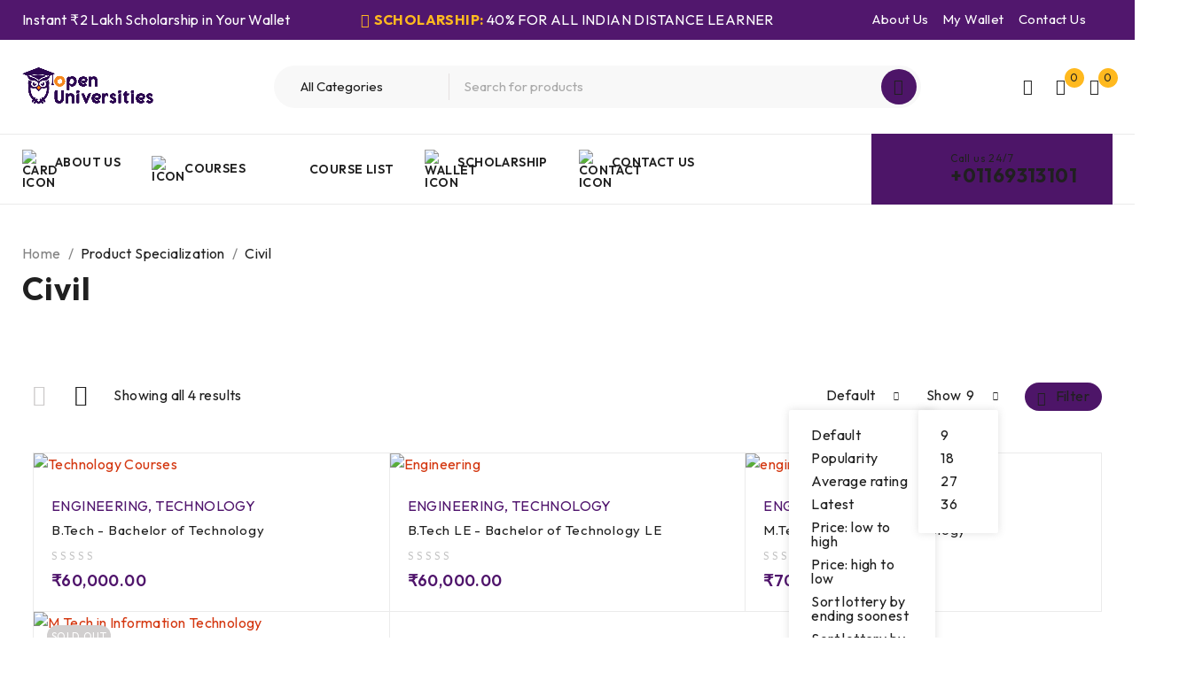

--- FILE ---
content_type: text/html; charset=UTF-8
request_url: https://scholarshipfund.in/specialization/civil/
body_size: 57255
content:
<!DOCTYPE html>
<html lang="en-US">
<head>
	<meta charset="UTF-8" />

	<meta name="viewport" content="width=device-width, initial-scale=1.0, maximum-scale=1" />

	<link rel="profile" href="//gmpg.org/xfn/11" />
					<script>document.documentElement.className = document.documentElement.className + ' yes-js js_active js'</script>
			<title>Civil &#8211; Open Universities India</title>
            <style>
                :root {
                    --ddwcuws-font-color: #ffffff;
                    --ddwcuws-background-color: #01a64b;
                }
            </style>
            <meta name='robots' content='max-image-preview:large' />
<!-- Google tag (gtag.js) consent mode dataLayer added by Site Kit -->
<script type="text/javascript" id="google_gtagjs-js-consent-mode-data-layer">
/* <![CDATA[ */
window.dataLayer = window.dataLayer || [];function gtag(){dataLayer.push(arguments);}
gtag('consent', 'default', {"ad_personalization":"denied","ad_storage":"denied","ad_user_data":"denied","analytics_storage":"denied","functionality_storage":"denied","security_storage":"denied","personalization_storage":"denied","region":["AT","BE","BG","CH","CY","CZ","DE","DK","EE","ES","FI","FR","GB","GR","HR","HU","IE","IS","IT","LI","LT","LU","LV","MT","NL","NO","PL","PT","RO","SE","SI","SK"],"wait_for_update":500});
window._googlesitekitConsentCategoryMap = {"statistics":["analytics_storage"],"marketing":["ad_storage","ad_user_data","ad_personalization"],"functional":["functionality_storage","security_storage"],"preferences":["personalization_storage"]};
window._googlesitekitConsents = {"ad_personalization":"denied","ad_storage":"denied","ad_user_data":"denied","analytics_storage":"denied","functionality_storage":"denied","security_storage":"denied","personalization_storage":"denied","region":["AT","BE","BG","CH","CY","CZ","DE","DK","EE","ES","FI","FR","GB","GR","HR","HU","IE","IS","IT","LI","LT","LU","LV","MT","NL","NO","PL","PT","RO","SE","SI","SK"],"wait_for_update":500};
/* ]]> */
</script>
<!-- End Google tag (gtag.js) consent mode dataLayer added by Site Kit -->
<link rel='dns-prefetch' href='//sdk.cashfree.com' />
<link rel='dns-prefetch' href='//www.googletagmanager.com' />
<link rel='dns-prefetch' href='//fonts.googleapis.com' />
<link rel='dns-prefetch' href='//pagead2.googlesyndication.com' />
<link rel='preconnect' href='https://fonts.gstatic.com' crossorigin />
<link rel="alternate" type="application/rss+xml" title="Open Universities India &raquo; Feed" href="https://scholarshipfund.in/feed/" />
<link rel="alternate" type="application/rss+xml" title="Open Universities India &raquo; Comments Feed" href="https://scholarshipfund.in/comments/feed/" />
<link rel="alternate" type="application/rss+xml" title="Open Universities India &raquo; Civil Specialization Feed" href="https://scholarshipfund.in/specialization/civil/feed/" />
<style id='wp-img-auto-sizes-contain-inline-css' type='text/css'>
img:is([sizes=auto i],[sizes^="auto," i]){contain-intrinsic-size:3000px 1500px}
/*# sourceURL=wp-img-auto-sizes-contain-inline-css */
</style>
<link rel='stylesheet' id='buttons-css' href='https://scholarshipfund.in/wp-includes/css/buttons.min.css?ver=6.9' type='text/css' media='all' />
<link rel='stylesheet' id='dashicons-css' href='https://scholarshipfund.in/wp-includes/css/dashicons.min.css?ver=6.9' type='text/css' media='all' />
<style id='dashicons-inline-css' type='text/css'>
[data-font="Dashicons"]:before {font-family: 'Dashicons' !important;content: attr(data-icon) !important;speak: none !important;font-weight: normal !important;font-variant: normal !important;text-transform: none !important;line-height: 1 !important;font-style: normal !important;-webkit-font-smoothing: antialiased !important;-moz-osx-font-smoothing: grayscale !important;}
/*# sourceURL=dashicons-inline-css */
</style>
<link rel='stylesheet' id='mediaelement-css' href='https://scholarshipfund.in/wp-includes/js/mediaelement/mediaelementplayer-legacy.min.css?ver=4.2.17' type='text/css' media='all' />
<link rel='stylesheet' id='wp-mediaelement-css' href='https://scholarshipfund.in/wp-includes/js/mediaelement/wp-mediaelement.min.css?ver=6.9' type='text/css' media='all' />
<link rel='stylesheet' id='media-views-css' href='https://scholarshipfund.in/wp-includes/css/media-views.min.css?ver=6.9' type='text/css' media='all' />
<link rel='stylesheet' id='imgareaselect-css' href='https://scholarshipfund.in/wp-includes/js/imgareaselect/imgareaselect.css?ver=0.9.8' type='text/css' media='all' />
<link rel='stylesheet' id='bootstrap-css' href='https://scholarshipfund.in/wp-content/plugins/woocommerce-custom-my-account-page-plugin/front/../assets/css/bootstrap.min.css?ver=1.0' type='text/css' media='all' />
<link rel='stylesheet' id='extendons_user_main_style-css' href='https://scholarshipfund.in/wp-content/plugins/woocommerce-custom-my-account-page-plugin/front/css/style.css?ver=1.0' type='text/css' media='all' />
<style id='extendons_user_main_style-inline-css' type='text/css'>

					#logout-btn{
						color : #ffffff;
						background-color : #c0c0c0;
					}
					#logout-btn:hover {
						 color : #ffffff;
						background-color : #333333;
					}
					.endpoint-ul >li >a ,.forAnimate >li >a {
						color : #777777;
					}
					.endpoint-ul >li >a:hover , .forAnimate >li >a:hover {
						color : ##000000;
					}
					#sidebar_position{
						 float :  right ;
					}
					.endpoint-ul>li>a>#icon-family, #icon-family {
					   margin-right : 10px !important;
					   color : #000000; 
					   font-size : 17px;
					}
				
/*# sourceURL=extendons_user_main_style-inline-css */
</style>
<link rel='stylesheet' id='bootstrap-minicolor-css' href='https://scholarshipfund.in/wp-content/plugins/woocommerce-custom-my-account-page-plugin/assets/css/jquery.minicolors.css?ver=1.0' type='text/css' media='all' />
<link rel='stylesheet' id='font-awesome-css' href='https://scholarshipfund.in/wp-content/plugins/woocommerce-custom-my-account-page-plugin/assets/css/font-awesome.css?ver=1.0' type='text/css' media='all' />
<style id='font-awesome-inline-css' type='text/css'>
[data-font="FontAwesome"]:before {font-family: 'FontAwesome' !important;content: attr(data-icon) !important;speak: none !important;font-weight: normal !important;font-variant: normal !important;text-transform: none !important;line-height: 1 !important;font-style: normal !important;-webkit-font-smoothing: antialiased !important;-moz-osx-font-smoothing: grayscale !important;}
/*# sourceURL=font-awesome-inline-css */
</style>
<style id='wp-emoji-styles-inline-css' type='text/css'>

	img.wp-smiley, img.emoji {
		display: inline !important;
		border: none !important;
		box-shadow: none !important;
		height: 1em !important;
		width: 1em !important;
		margin: 0 0.07em !important;
		vertical-align: -0.1em !important;
		background: none !important;
		padding: 0 !important;
	}
/*# sourceURL=wp-emoji-styles-inline-css */
</style>
<link rel='stylesheet' id='wp-block-library-css' href='https://scholarshipfund.in/wp-includes/css/dist/block-library/style.min.css?ver=6.9' type='text/css' media='all' />
<style id='classic-theme-styles-inline-css' type='text/css'>
/*! This file is auto-generated */
.wp-block-button__link{color:#fff;background-color:#32373c;border-radius:9999px;box-shadow:none;text-decoration:none;padding:calc(.667em + 2px) calc(1.333em + 2px);font-size:1.125em}.wp-block-file__button{background:#32373c;color:#fff;text-decoration:none}
/*# sourceURL=/wp-includes/css/classic-themes.min.css */
</style>
<link rel='stylesheet' id='wc-memberships-blocks-css' href='https://scholarshipfund.in/wp-content/plugins/woocommerce-memberships/assets/css/blocks/wc-memberships-blocks.min.css?ver=1.27.2' type='text/css' media='all' />
<link rel='stylesheet' id='jquery-selectBox-css' href='https://scholarshipfund.in/wp-content/plugins/yith-woocommerce-wishlist/assets/css/jquery.selectBox.css?ver=1.2.0' type='text/css' media='all' />
<link rel='stylesheet' id='woocommerce_prettyPhoto_css-css' href='//scholarshipfund.in/wp-content/plugins/woocommerce/assets/css/prettyPhoto.css?ver=3.1.6' type='text/css' media='all' />
<link rel='stylesheet' id='yith-wcwl-main-css' href='https://scholarshipfund.in/wp-content/plugins/yith-woocommerce-wishlist/assets/css/style.css?ver=4.11.0' type='text/css' media='all' />
<style id='yith-wcwl-main-inline-css' type='text/css'>
 :root { --rounded-corners-radius: 16px; --add-to-cart-rounded-corners-radius: 16px; --color-headers-background: #F4F4F4; --feedback-duration: 3s } 
 :root { --rounded-corners-radius: 16px; --add-to-cart-rounded-corners-radius: 16px; --color-headers-background: #F4F4F4; --feedback-duration: 3s } 
/*# sourceURL=yith-wcwl-main-inline-css */
</style>
<style id='global-styles-inline-css' type='text/css'>
:root{--wp--preset--aspect-ratio--square: 1;--wp--preset--aspect-ratio--4-3: 4/3;--wp--preset--aspect-ratio--3-4: 3/4;--wp--preset--aspect-ratio--3-2: 3/2;--wp--preset--aspect-ratio--2-3: 2/3;--wp--preset--aspect-ratio--16-9: 16/9;--wp--preset--aspect-ratio--9-16: 9/16;--wp--preset--color--black: #000000;--wp--preset--color--cyan-bluish-gray: #abb8c3;--wp--preset--color--white: #ffffff;--wp--preset--color--pale-pink: #f78da7;--wp--preset--color--vivid-red: #cf2e2e;--wp--preset--color--luminous-vivid-orange: #ff6900;--wp--preset--color--luminous-vivid-amber: #fcb900;--wp--preset--color--light-green-cyan: #7bdcb5;--wp--preset--color--vivid-green-cyan: #00d084;--wp--preset--color--pale-cyan-blue: #8ed1fc;--wp--preset--color--vivid-cyan-blue: #0693e3;--wp--preset--color--vivid-purple: #9b51e0;--wp--preset--gradient--vivid-cyan-blue-to-vivid-purple: linear-gradient(135deg,rgb(6,147,227) 0%,rgb(155,81,224) 100%);--wp--preset--gradient--light-green-cyan-to-vivid-green-cyan: linear-gradient(135deg,rgb(122,220,180) 0%,rgb(0,208,130) 100%);--wp--preset--gradient--luminous-vivid-amber-to-luminous-vivid-orange: linear-gradient(135deg,rgb(252,185,0) 0%,rgb(255,105,0) 100%);--wp--preset--gradient--luminous-vivid-orange-to-vivid-red: linear-gradient(135deg,rgb(255,105,0) 0%,rgb(207,46,46) 100%);--wp--preset--gradient--very-light-gray-to-cyan-bluish-gray: linear-gradient(135deg,rgb(238,238,238) 0%,rgb(169,184,195) 100%);--wp--preset--gradient--cool-to-warm-spectrum: linear-gradient(135deg,rgb(74,234,220) 0%,rgb(151,120,209) 20%,rgb(207,42,186) 40%,rgb(238,44,130) 60%,rgb(251,105,98) 80%,rgb(254,248,76) 100%);--wp--preset--gradient--blush-light-purple: linear-gradient(135deg,rgb(255,206,236) 0%,rgb(152,150,240) 100%);--wp--preset--gradient--blush-bordeaux: linear-gradient(135deg,rgb(254,205,165) 0%,rgb(254,45,45) 50%,rgb(107,0,62) 100%);--wp--preset--gradient--luminous-dusk: linear-gradient(135deg,rgb(255,203,112) 0%,rgb(199,81,192) 50%,rgb(65,88,208) 100%);--wp--preset--gradient--pale-ocean: linear-gradient(135deg,rgb(255,245,203) 0%,rgb(182,227,212) 50%,rgb(51,167,181) 100%);--wp--preset--gradient--electric-grass: linear-gradient(135deg,rgb(202,248,128) 0%,rgb(113,206,126) 100%);--wp--preset--gradient--midnight: linear-gradient(135deg,rgb(2,3,129) 0%,rgb(40,116,252) 100%);--wp--preset--font-size--small: 13px;--wp--preset--font-size--medium: 20px;--wp--preset--font-size--large: 36px;--wp--preset--font-size--x-large: 42px;--wp--preset--spacing--20: 0.44rem;--wp--preset--spacing--30: 0.67rem;--wp--preset--spacing--40: 1rem;--wp--preset--spacing--50: 1.5rem;--wp--preset--spacing--60: 2.25rem;--wp--preset--spacing--70: 3.38rem;--wp--preset--spacing--80: 5.06rem;--wp--preset--shadow--natural: 6px 6px 9px rgba(0, 0, 0, 0.2);--wp--preset--shadow--deep: 12px 12px 50px rgba(0, 0, 0, 0.4);--wp--preset--shadow--sharp: 6px 6px 0px rgba(0, 0, 0, 0.2);--wp--preset--shadow--outlined: 6px 6px 0px -3px rgb(255, 255, 255), 6px 6px rgb(0, 0, 0);--wp--preset--shadow--crisp: 6px 6px 0px rgb(0, 0, 0);}:where(.is-layout-flex){gap: 0.5em;}:where(.is-layout-grid){gap: 0.5em;}body .is-layout-flex{display: flex;}.is-layout-flex{flex-wrap: wrap;align-items: center;}.is-layout-flex > :is(*, div){margin: 0;}body .is-layout-grid{display: grid;}.is-layout-grid > :is(*, div){margin: 0;}:where(.wp-block-columns.is-layout-flex){gap: 2em;}:where(.wp-block-columns.is-layout-grid){gap: 2em;}:where(.wp-block-post-template.is-layout-flex){gap: 1.25em;}:where(.wp-block-post-template.is-layout-grid){gap: 1.25em;}.has-black-color{color: var(--wp--preset--color--black) !important;}.has-cyan-bluish-gray-color{color: var(--wp--preset--color--cyan-bluish-gray) !important;}.has-white-color{color: var(--wp--preset--color--white) !important;}.has-pale-pink-color{color: var(--wp--preset--color--pale-pink) !important;}.has-vivid-red-color{color: var(--wp--preset--color--vivid-red) !important;}.has-luminous-vivid-orange-color{color: var(--wp--preset--color--luminous-vivid-orange) !important;}.has-luminous-vivid-amber-color{color: var(--wp--preset--color--luminous-vivid-amber) !important;}.has-light-green-cyan-color{color: var(--wp--preset--color--light-green-cyan) !important;}.has-vivid-green-cyan-color{color: var(--wp--preset--color--vivid-green-cyan) !important;}.has-pale-cyan-blue-color{color: var(--wp--preset--color--pale-cyan-blue) !important;}.has-vivid-cyan-blue-color{color: var(--wp--preset--color--vivid-cyan-blue) !important;}.has-vivid-purple-color{color: var(--wp--preset--color--vivid-purple) !important;}.has-black-background-color{background-color: var(--wp--preset--color--black) !important;}.has-cyan-bluish-gray-background-color{background-color: var(--wp--preset--color--cyan-bluish-gray) !important;}.has-white-background-color{background-color: var(--wp--preset--color--white) !important;}.has-pale-pink-background-color{background-color: var(--wp--preset--color--pale-pink) !important;}.has-vivid-red-background-color{background-color: var(--wp--preset--color--vivid-red) !important;}.has-luminous-vivid-orange-background-color{background-color: var(--wp--preset--color--luminous-vivid-orange) !important;}.has-luminous-vivid-amber-background-color{background-color: var(--wp--preset--color--luminous-vivid-amber) !important;}.has-light-green-cyan-background-color{background-color: var(--wp--preset--color--light-green-cyan) !important;}.has-vivid-green-cyan-background-color{background-color: var(--wp--preset--color--vivid-green-cyan) !important;}.has-pale-cyan-blue-background-color{background-color: var(--wp--preset--color--pale-cyan-blue) !important;}.has-vivid-cyan-blue-background-color{background-color: var(--wp--preset--color--vivid-cyan-blue) !important;}.has-vivid-purple-background-color{background-color: var(--wp--preset--color--vivid-purple) !important;}.has-black-border-color{border-color: var(--wp--preset--color--black) !important;}.has-cyan-bluish-gray-border-color{border-color: var(--wp--preset--color--cyan-bluish-gray) !important;}.has-white-border-color{border-color: var(--wp--preset--color--white) !important;}.has-pale-pink-border-color{border-color: var(--wp--preset--color--pale-pink) !important;}.has-vivid-red-border-color{border-color: var(--wp--preset--color--vivid-red) !important;}.has-luminous-vivid-orange-border-color{border-color: var(--wp--preset--color--luminous-vivid-orange) !important;}.has-luminous-vivid-amber-border-color{border-color: var(--wp--preset--color--luminous-vivid-amber) !important;}.has-light-green-cyan-border-color{border-color: var(--wp--preset--color--light-green-cyan) !important;}.has-vivid-green-cyan-border-color{border-color: var(--wp--preset--color--vivid-green-cyan) !important;}.has-pale-cyan-blue-border-color{border-color: var(--wp--preset--color--pale-cyan-blue) !important;}.has-vivid-cyan-blue-border-color{border-color: var(--wp--preset--color--vivid-cyan-blue) !important;}.has-vivid-purple-border-color{border-color: var(--wp--preset--color--vivid-purple) !important;}.has-vivid-cyan-blue-to-vivid-purple-gradient-background{background: var(--wp--preset--gradient--vivid-cyan-blue-to-vivid-purple) !important;}.has-light-green-cyan-to-vivid-green-cyan-gradient-background{background: var(--wp--preset--gradient--light-green-cyan-to-vivid-green-cyan) !important;}.has-luminous-vivid-amber-to-luminous-vivid-orange-gradient-background{background: var(--wp--preset--gradient--luminous-vivid-amber-to-luminous-vivid-orange) !important;}.has-luminous-vivid-orange-to-vivid-red-gradient-background{background: var(--wp--preset--gradient--luminous-vivid-orange-to-vivid-red) !important;}.has-very-light-gray-to-cyan-bluish-gray-gradient-background{background: var(--wp--preset--gradient--very-light-gray-to-cyan-bluish-gray) !important;}.has-cool-to-warm-spectrum-gradient-background{background: var(--wp--preset--gradient--cool-to-warm-spectrum) !important;}.has-blush-light-purple-gradient-background{background: var(--wp--preset--gradient--blush-light-purple) !important;}.has-blush-bordeaux-gradient-background{background: var(--wp--preset--gradient--blush-bordeaux) !important;}.has-luminous-dusk-gradient-background{background: var(--wp--preset--gradient--luminous-dusk) !important;}.has-pale-ocean-gradient-background{background: var(--wp--preset--gradient--pale-ocean) !important;}.has-electric-grass-gradient-background{background: var(--wp--preset--gradient--electric-grass) !important;}.has-midnight-gradient-background{background: var(--wp--preset--gradient--midnight) !important;}.has-small-font-size{font-size: var(--wp--preset--font-size--small) !important;}.has-medium-font-size{font-size: var(--wp--preset--font-size--medium) !important;}.has-large-font-size{font-size: var(--wp--preset--font-size--large) !important;}.has-x-large-font-size{font-size: var(--wp--preset--font-size--x-large) !important;}
:where(.wp-block-post-template.is-layout-flex){gap: 1.25em;}:where(.wp-block-post-template.is-layout-grid){gap: 1.25em;}
:where(.wp-block-term-template.is-layout-flex){gap: 1.25em;}:where(.wp-block-term-template.is-layout-grid){gap: 1.25em;}
:where(.wp-block-columns.is-layout-flex){gap: 2em;}:where(.wp-block-columns.is-layout-grid){gap: 2em;}
:root :where(.wp-block-pullquote){font-size: 1.5em;line-height: 1.6;}
/*# sourceURL=global-styles-inline-css */
</style>
<link rel='stylesheet' id='ts-style-css' href='https://scholarshipfund.in/wp-content/plugins/themesky/css/themesky.css?ver=1.0.6' type='text/css' media='all' />
<link rel='stylesheet' id='swiper-css' href='https://scholarshipfund.in/wp-content/plugins/themesky/css/swiper-bundle.min.css?ver=1.0.6' type='text/css' media='all' />
<link rel='stylesheet' id='trustify-css' href='https://scholarshipfund.in/wp-content/plugins/trustify/public/css/trustify-public.css?ver=1.0.0' type='text/css' media='all' />
<style id='trustify-inline-css' type='text/css'>

	        #trustifyWrapper .popup_template{
                background-color:#000000;
                
                border:2px solid #1e73be;
                border-width:1px;
                border-radius:0px;
            
                
            }
            #trustifyWrapper .popup_position .trustify-content-wrap{
                color:#ffffff;
            	font-size:12px;
            	text-transform:none;
            	line-height:;
            }
			@media (max-width: 767px){ 
              text-transform:none;
            }	
			#trustifyWrapper .popup_position img{
				float: right;
			}
			
			#trustifyWrapper .popup_position{
				width:250px;
			}
			@media (max-width: 767px){ 
              #trustifyWrapper { display: block;} 
            }	
			 
					#trustifyWrapper .popup-item{
						padding-top:px;
						padding-right:px;
						padding-bottom:px;
						padding-left:px;
					}
				
/*# sourceURL=trustify-inline-css */
</style>
<link rel='stylesheet' id='animate-css' href='https://scholarshipfund.in/wp-content/plugins/trustify/admin/css/animate.css?ver=6.9' type='text/css' media='all' />
<link rel='stylesheet' id='woocommerce-layout-css' href='https://scholarshipfund.in/wp-content/plugins/woocommerce/assets/css/woocommerce-layout.css?ver=10.4.3' type='text/css' media='all' />
<link rel='stylesheet' id='woocommerce-smallscreen-css' href='https://scholarshipfund.in/wp-content/plugins/woocommerce/assets/css/woocommerce-smallscreen.css?ver=10.4.3' type='text/css' media='only screen and (max-width: 768px)' />
<link rel='stylesheet' id='woocommerce-general-css' href='https://scholarshipfund.in/wp-content/plugins/woocommerce/assets/css/woocommerce.css?ver=10.4.3' type='text/css' media='all' />
<style id='woocommerce-inline-inline-css' type='text/css'>
.woocommerce form .form-row .required { visibility: visible; }
/*# sourceURL=woocommerce-inline-inline-css */
</style>
<link rel='stylesheet' id='wc-memberships-frontend-css' href='https://scholarshipfund.in/wp-content/plugins/woocommerce-memberships/assets/css/frontend/wc-memberships-frontend.min.css?ver=1.27.2' type='text/css' media='all' />
<link rel='stylesheet' id='wc-lottery-css' href='https://scholarshipfund.in/wp-content/plugins/woocommerce-lottery/public/css/wc-lottery-public.css' type='text/css' media='all' />
<link rel="preload" as="style" href="https://fonts.googleapis.com/css?family=Outfit:400,600,700%7CPlayfair%20Display:400italic&#038;subset=latin&#038;display=swap&#038;ver=1768989794" /><link rel="stylesheet" href="https://fonts.googleapis.com/css?family=Outfit:400,600,700%7CPlayfair%20Display:400italic&#038;subset=latin&#038;display=swap&#038;ver=1768989794" media="print" onload="this.media='all'"><noscript><link rel="stylesheet" href="https://fonts.googleapis.com/css?family=Outfit:400,600,700%7CPlayfair%20Display:400italic&#038;subset=latin&#038;display=swap&#038;ver=1768989794" /></noscript><link rel='stylesheet' id='font-awesome-5-css' href='https://scholarshipfund.in/wp-content/themes/druco/css/fontawesome.min.css?ver=1.1.1' type='text/css' media='all' />
<link rel='stylesheet' id='font-linearicons-icon-css' href='https://scholarshipfund.in/wp-content/themes/druco/css/linearicons.min.css?ver=1.1.1' type='text/css' media='all' />
<link rel='stylesheet' id='druco-reset-css' href='https://scholarshipfund.in/wp-content/themes/druco/css/reset.css?ver=1.1.1' type='text/css' media='all' />
<link rel='stylesheet' id='druco-style-css' href='https://scholarshipfund.in/wp-content/themes/druco/style.css?ver=1.1.1' type='text/css' media='all' />
<link rel='stylesheet' id='druco-responsive-css' href='https://scholarshipfund.in/wp-content/themes/druco/css/responsive.css?ver=1.1.1' type='text/css' media='all' />
<link rel='stylesheet' id='druco-dynamic-css-css' href='https://scholarshipfund.in/wp-content/uploads/scholarshipfundindia.css?ver=1768989794' type='text/css' media='all' />
<script type="text/template" id="tmpl-variation-template">
	<div class="woocommerce-variation-description">{{{ data.variation.variation_description }}}</div>
	<div class="woocommerce-variation-price">{{{ data.variation.price_html }}}</div>
	<div class="woocommerce-variation-availability">{{{ data.variation.availability_html }}}</div>
</script>
<script type="text/template" id="tmpl-unavailable-variation-template">
	<p role="alert">Sorry, this product is unavailable. Please choose a different combination.</p>
</script>
<script type="text/javascript" src="https://scholarshipfund.in/wp-includes/js/jquery/jquery.min.js?ver=3.7.1" id="jquery-core-js"></script>
<script type="text/javascript" src="https://scholarshipfund.in/wp-includes/js/jquery/jquery-migrate.min.js?ver=3.4.1" id="jquery-migrate-js"></script>
<script type="text/javascript" src="https://scholarshipfund.in/wp-includes/js/underscore.min.js?ver=1.13.7" id="underscore-js"></script>
<script type="text/javascript" id="utils-js-extra">
/* <![CDATA[ */
var userSettings = {"url":"/","uid":"0","time":"1769069397","secure":"1"};
//# sourceURL=utils-js-extra
/* ]]> */
</script>
<script type="text/javascript" src="https://scholarshipfund.in/wp-includes/js/utils.min.js?ver=6.9" id="utils-js"></script>
<script type="text/javascript" id="wp-util-js-extra">
/* <![CDATA[ */
var _wpUtilSettings = {"ajax":{"url":"/wp-admin/admin-ajax.php"}};
//# sourceURL=wp-util-js-extra
/* ]]> */
</script>
<script type="text/javascript" src="https://scholarshipfund.in/wp-includes/js/wp-util.min.js?ver=6.9" id="wp-util-js"></script>
<script type="text/javascript" src="https://scholarshipfund.in/wp-includes/js/plupload/moxie.min.js?ver=1.3.5.1" id="moxiejs-js"></script>
<script type="text/javascript" src="https://scholarshipfund.in/wp-includes/js/plupload/plupload.min.js?ver=2.1.9" id="plupload-js"></script>
<script type="text/javascript" id="extendons_user_main_script-js-extra">
/* <![CDATA[ */
var localUserData = {"admin_url":"https://scholarshipfund.in/wp-admin/admin-ajax.php","user_avatar":null,"url_image":"https://scholarshipfund.in/wp-content/plugins/woocommerce-custom-my-account-page-plugin/","nonce":"a6c1740778"};
//# sourceURL=extendons_user_main_script-js-extra
/* ]]> */
</script>
<script type="text/javascript" src="https://scholarshipfund.in/wp-content/plugins/woocommerce-custom-my-account-page-plugin/front/js/script.js?ver=1.0" id="extendons_user_main_script-js"></script>
<script type="text/javascript" src="https://scholarshipfund.in/wp-content/plugins/woocommerce-custom-my-account-page-plugin/assets/js/jquery.minicolors.min.js?ver=1.0" id="minicolors-js"></script>
<script type="text/javascript" src="https://scholarshipfund.in/wp-content/plugins/woocommerce-custom-my-account-page-plugin/assets/js/bootstrap.min.js?ver=1.0" id="bootstrap-js"></script>
<script type="text/javascript" src="https://scholarshipfund.in/wp-content/plugins/trustify/public/js/jquery.cookie.js?ver=1.0.0" id="jquery.cookie-js"></script>
<script type="text/javascript" id="trustify-js-extra">
/* <![CDATA[ */
var trustify_popup_params = {"trustify_popup_position":"bottomRight","trustify_popup_start_time":"10","trustify_popup_transition":"bounceInLeft","trustify_popup_range_from":"5","trustify_popup_range_to":"15","trustify_popup_stay":"10","trustify_notification_type":"","trustify_woo_notice":"","trustify_edd_notice":"","trustify_popup_notification_type":"auto","ajax_url":"https://scholarshipfund.in/wp-admin/admin-ajax.php"};
//# sourceURL=trustify-js-extra
/* ]]> */
</script>
<script type="text/javascript" src="https://scholarshipfund.in/wp-content/plugins/trustify/public/js/trustify-public.js?ver=1.0.0" id="trustify-js"></script>
<script type="text/javascript" src="https://scholarshipfund.in/wp-content/plugins/woocommerce/assets/js/jquery-blockui/jquery.blockUI.min.js?ver=2.7.0-wc.10.4.3" id="wc-jquery-blockui-js" defer="defer" data-wp-strategy="defer"></script>
<script type="text/javascript" id="wc-add-to-cart-js-extra">
/* <![CDATA[ */
var wc_add_to_cart_params = {"ajax_url":"/wp-admin/admin-ajax.php","wc_ajax_url":"/?wc-ajax=%%endpoint%%","i18n_view_cart":"View cart","cart_url":"https://scholarshipfund.in/cart-2/","is_cart":"","cart_redirect_after_add":"no"};
//# sourceURL=wc-add-to-cart-js-extra
/* ]]> */
</script>
<script type="text/javascript" src="https://scholarshipfund.in/wp-content/plugins/woocommerce/assets/js/frontend/add-to-cart.min.js?ver=10.4.3" id="wc-add-to-cart-js" defer="defer" data-wp-strategy="defer"></script>
<script type="text/javascript" src="https://scholarshipfund.in/wp-content/plugins/woocommerce/assets/js/js-cookie/js.cookie.min.js?ver=2.1.4-wc.10.4.3" id="wc-js-cookie-js" defer="defer" data-wp-strategy="defer"></script>
<script type="text/javascript" id="woocommerce-js-extra">
/* <![CDATA[ */
var woocommerce_params = {"ajax_url":"/wp-admin/admin-ajax.php","wc_ajax_url":"/?wc-ajax=%%endpoint%%","i18n_password_show":"Show password","i18n_password_hide":"Hide password"};
//# sourceURL=woocommerce-js-extra
/* ]]> */
</script>
<script type="text/javascript" src="https://scholarshipfund.in/wp-content/plugins/woocommerce/assets/js/frontend/woocommerce.min.js?ver=10.4.3" id="woocommerce-js" defer="defer" data-wp-strategy="defer"></script>
<script type="text/javascript" src="https://scholarshipfund.in/wp-content/plugins/woocommerce-lottery/public/js/jquery.plugin.min.js?ver=2.1.9" id="wc-lottery-jquery-plugin-js"></script>
<script type="text/javascript" src="https://scholarshipfund.in/wp-content/plugins/woocommerce-lottery/public/js/jquery.countdown.min.js?ver=2.1.9" id="wc-lottery-countdown-js"></script>
<script type="text/javascript" id="wc-lottery-countdown-language-js-extra">
/* <![CDATA[ */
var wc_lottery_language_data = {"labels":{"Years":"Years","Months":"Months","Weeks":"Weeks","Days":"Days","Hours":"Hours","Minutes":"Minutes","Seconds":"Seconds"},"labels1":{"Year":"Year","Month":"Month","Week":"Week","Day":"Day","Hour":"Hour","Minute":"Minute","Second":"Second"},"compactLabels":{"y":"y","m":"m","w":"w","d":"d","h":"h","min":"min","s":"s"}};
//# sourceURL=wc-lottery-countdown-language-js-extra
/* ]]> */
</script>
<script type="text/javascript" src="https://scholarshipfund.in/wp-content/plugins/woocommerce-lottery/public/js/jquery.countdown.language.js?ver=2.1.9" id="wc-lottery-countdown-language-js"></script>
<script type="text/javascript" id="wc-lottery-js-extra">
/* <![CDATA[ */
var wc_lottery_data = {"finished":"Lottery has finished! Please refresh page to see winners.","gtm_offset":"5.5","started":"Lottery has started! Please refresh page.","compact_counter":"no","price_decimals":"2","price_decimal_separator":".","price_thousand_separator":",","currency_pos":"left","page_id":"589","ajax_url":"https://scholarshipfund.in/wp-admin/admin-ajax.php","ajax_nonce":"08fc1cb3cd"};
//# sourceURL=wc-lottery-js-extra
/* ]]> */
</script>
<script type="text/javascript" src="https://scholarshipfund.in/wp-content/plugins/woocommerce-lottery/public/js/wc-lottery-public.js?ver=2.1.9" id="wc-lottery-js"></script>

<!-- Google tag (gtag.js) snippet added by Site Kit -->
<!-- Google Analytics snippet added by Site Kit -->
<script type="text/javascript" src="https://www.googletagmanager.com/gtag/js?id=GT-5DDFMKV" id="google_gtagjs-js" async></script>
<script type="text/javascript" id="google_gtagjs-js-after">
/* <![CDATA[ */
window.dataLayer = window.dataLayer || [];function gtag(){dataLayer.push(arguments);}
gtag("set","linker",{"domains":["scholarshipfund.in"]});
gtag("js", new Date());
gtag("set", "developer_id.dZTNiMT", true);
gtag("config", "GT-5DDFMKV");
//# sourceURL=google_gtagjs-js-after
/* ]]> */
</script>
<script type="text/javascript" id="wc-cart-fragments-js-extra">
/* <![CDATA[ */
var wc_cart_fragments_params = {"ajax_url":"/wp-admin/admin-ajax.php","wc_ajax_url":"/?wc-ajax=%%endpoint%%","cart_hash_key":"wc_cart_hash_de4459b992e16c18d34aabf34915536b","fragment_name":"wc_fragments_de4459b992e16c18d34aabf34915536b","request_timeout":"5000"};
//# sourceURL=wc-cart-fragments-js-extra
/* ]]> */
</script>
<script type="text/javascript" src="https://scholarshipfund.in/wp-content/plugins/woocommerce/assets/js/frontend/cart-fragments.min.js?ver=10.4.3" id="wc-cart-fragments-js" defer="defer" data-wp-strategy="defer"></script>
<script type="text/javascript" src="https://scholarshipfund.in/wp-content/plugins/woocommerce/assets/js/flexslider/jquery.flexslider.min.js?ver=2.7.2-wc.10.4.3" id="wc-flexslider-js" defer="defer" data-wp-strategy="defer"></script>
<script type="text/javascript" id="wc-add-to-cart-variation-js-extra">
/* <![CDATA[ */
var wc_add_to_cart_variation_params = {"wc_ajax_url":"/?wc-ajax=%%endpoint%%","i18n_no_matching_variations_text":"Sorry, no products matched your selection. Please choose a different combination.","i18n_make_a_selection_text":"Please select some product options before adding this product to your cart.","i18n_unavailable_text":"Sorry, this product is unavailable. Please choose a different combination.","i18n_reset_alert_text":"Your selection has been reset. Please select some product options before adding this product to your cart."};
//# sourceURL=wc-add-to-cart-variation-js-extra
/* ]]> */
</script>
<script type="text/javascript" src="https://scholarshipfund.in/wp-content/plugins/woocommerce/assets/js/frontend/add-to-cart-variation.min.js?ver=10.4.3" id="wc-add-to-cart-variation-js" defer="defer" data-wp-strategy="defer"></script>
<script type="text/javascript" src="https://scholarshipfund.in/wp-content/plugins/woocommerce/assets/js/zoom/jquery.zoom.min.js?ver=1.7.21-wc.10.4.3" id="wc-zoom-js" defer="defer" data-wp-strategy="defer"></script>
<link rel="https://api.w.org/" href="https://scholarshipfund.in/wp-json/" /><link rel="EditURI" type="application/rsd+xml" title="RSD" href="https://scholarshipfund.in/xmlrpc.php?rsd" />
<meta name="generator" content="WordPress 6.9" />
<meta name="generator" content="WooCommerce 10.4.3" />
<meta name="generator" content="Redux 4.5.10" /><meta name="generator" content="Site Kit by Google 1.170.0" /><!-- Google site verification - Google for WooCommerce -->
<meta name="google-site-verification" content="BAvI1D5mW1A1cKzI8gfAOiBFoasBWxEPDgKOUI6ZkzA" />
	<noscript><style>.woocommerce-product-gallery{ opacity: 1 !important; }</style></noscript>
	
<!-- Google AdSense meta tags added by Site Kit -->
<meta name="google-adsense-platform-account" content="ca-host-pub-2644536267352236">
<meta name="google-adsense-platform-domain" content="sitekit.withgoogle.com">
<!-- End Google AdSense meta tags added by Site Kit -->
<meta name="generator" content="Elementor 3.34.2; features: additional_custom_breakpoints; settings: css_print_method-external, google_font-enabled, font_display-swap">

<!-- Schema & Structured Data For WP v1.54.2 - -->
<script type="application/ld+json" class="saswp-schema-markup-output">
[{"@context":"https:\/\/schema.org\/","@type":"CollectionPage","@id":"https:\/\/scholarshipfund.in\/specialization\/civil\/#CollectionPage","headline":"Civil","description":"","url":"https:\/\/scholarshipfund.in\/specialization\/civil\/","hasPart":[{"@type":"WebPage","headline":"M.Tech &#8211; Master of Technology","url":"https:\/\/scholarshipfund.in\/product\/m-tech-master-of-technology\/","datePublished":"2024-01-26T13:23:48+05:30","dateModified":"2024-02-07T12:52:57+05:30","mainEntityOfPage":"https:\/\/scholarshipfund.in\/product\/m-tech-master-of-technology\/","author":{"@type":"Person","name":"admin","description":"Scholarship Fund India Largest Scholarship Fund Providing in india","url":"https:\/\/scholarshipfund.in\/author\/admin\/","sameAs":["https:\/\/scholarshipfund.in"],"image":{"@type":"ImageObject","url":"https:\/\/secure.gravatar.com\/avatar\/920214479a84e57462a5bb62f4236fee494458b2b904b7b34662ff5f8925c892?s=96&d=mm&r=g","height":96,"width":96}},"publisher":{"@type":"Organization","name":"Scholarship Fund India","url":"https:\/\/scholarshipfund.in","logo":{"@type":"ImageObject","url":"https:\/\/scholarshipfund.in\/wp-content\/uploads\/2024\/01\/cropped-512-x-512-1logo.png","width":512,"height":512}},"image":[{"@type":"ImageObject","@id":"https:\/\/scholarshipfund.in\/product\/m-tech-master-of-technology\/#primaryimage","url":"https:\/\/scholarshipfund.in\/wp-content\/uploads\/2024\/01\/Course-80-1200x1484.jpg","width":"1200","height":"1484","caption":"engineering Courses"},{"@type":"ImageObject","url":"https:\/\/scholarshipfund.in\/wp-content\/uploads\/2024\/01\/Course-80-1200x900.jpg","width":"1200","height":"900","caption":"engineering Courses"},{"@type":"ImageObject","url":"https:\/\/scholarshipfund.in\/wp-content\/uploads\/2024\/01\/Course-80-1200x675.jpg","width":"1200","height":"675","caption":"engineering Courses"},{"@type":"ImageObject","url":"https:\/\/scholarshipfund.in\/wp-content\/uploads\/2024\/01\/Course-80-364x364.jpg","width":"364","height":"364","caption":"engineering Courses"}]},{"@type":"WebPage","headline":"B.Tech LE &#8211; Bachelor of Technology LE","url":"https:\/\/scholarshipfund.in\/product\/b-tech-le-bachelor-of-technology-le\/","datePublished":"2024-01-26T13:10:08+05:30","dateModified":"2024-01-26T13:13:33+05:30","mainEntityOfPage":"https:\/\/scholarshipfund.in\/product\/b-tech-le-bachelor-of-technology-le\/","author":{"@type":"Person","name":"admin","description":"Scholarship Fund India Largest Scholarship Fund Providing in india","url":"https:\/\/scholarshipfund.in\/author\/admin\/","sameAs":["https:\/\/scholarshipfund.in"],"image":{"@type":"ImageObject","url":"https:\/\/secure.gravatar.com\/avatar\/920214479a84e57462a5bb62f4236fee494458b2b904b7b34662ff5f8925c892?s=96&d=mm&r=g","height":96,"width":96}},"publisher":{"@type":"Organization","name":"Scholarship Fund India","url":"https:\/\/scholarshipfund.in","logo":{"@type":"ImageObject","url":"https:\/\/scholarshipfund.in\/wp-content\/uploads\/2024\/01\/cropped-512-x-512-1logo.png","width":512,"height":512}},"image":[{"@type":"ImageObject","@id":"https:\/\/scholarshipfund.in\/product\/b-tech-le-bachelor-of-technology-le\/#primaryimage","url":"https:\/\/scholarshipfund.in\/wp-content\/uploads\/2024\/01\/Course-78-1200x1484.jpg","width":"1200","height":"1484","caption":"Engineering"},{"@type":"ImageObject","url":"https:\/\/scholarshipfund.in\/wp-content\/uploads\/2024\/01\/Course-78-1200x900.jpg","width":"1200","height":"900","caption":"Engineering"},{"@type":"ImageObject","url":"https:\/\/scholarshipfund.in\/wp-content\/uploads\/2024\/01\/Course-78-1200x675.jpg","width":"1200","height":"675","caption":"Engineering"},{"@type":"ImageObject","url":"https:\/\/scholarshipfund.in\/wp-content\/uploads\/2024\/01\/Course-78-364x364.jpg","width":"364","height":"364","caption":"Engineering"}]},{"@type":"WebPage","headline":"B.Tech &#8211; Bachelor of Technology","url":"https:\/\/scholarshipfund.in\/product\/b-tech-bachelor-of-technology\/","datePublished":"2024-01-26T12:55:04+05:30","dateModified":"2024-01-26T13:09:21+05:30","mainEntityOfPage":"https:\/\/scholarshipfund.in\/product\/b-tech-bachelor-of-technology\/","author":{"@type":"Person","name":"admin","description":"Scholarship Fund India Largest Scholarship Fund Providing in india","url":"https:\/\/scholarshipfund.in\/author\/admin\/","sameAs":["https:\/\/scholarshipfund.in"],"image":{"@type":"ImageObject","url":"https:\/\/secure.gravatar.com\/avatar\/920214479a84e57462a5bb62f4236fee494458b2b904b7b34662ff5f8925c892?s=96&d=mm&r=g","height":96,"width":96}},"publisher":{"@type":"Organization","name":"Scholarship Fund India","url":"https:\/\/scholarshipfund.in","logo":{"@type":"ImageObject","url":"https:\/\/scholarshipfund.in\/wp-content\/uploads\/2024\/01\/cropped-512-x-512-1logo.png","width":512,"height":512}},"image":[{"@type":"ImageObject","@id":"https:\/\/scholarshipfund.in\/product\/b-tech-bachelor-of-technology\/#primaryimage","url":"https:\/\/scholarshipfund.in\/wp-content\/uploads\/2024\/01\/Course-79-1200x1484.jpg","width":"1200","height":"1484","caption":"Technology Courses"},{"@type":"ImageObject","url":"https:\/\/scholarshipfund.in\/wp-content\/uploads\/2024\/01\/Course-79-1200x900.jpg","width":"1200","height":"900","caption":"Technology Courses"},{"@type":"ImageObject","url":"https:\/\/scholarshipfund.in\/wp-content\/uploads\/2024\/01\/Course-79-1200x675.jpg","width":"1200","height":"675","caption":"Technology Courses"},{"@type":"ImageObject","url":"https:\/\/scholarshipfund.in\/wp-content\/uploads\/2024\/01\/Course-79-364x364.jpg","width":"364","height":"364","caption":"Technology Courses"}]},{"@type":"WebPage","headline":"M.Tech in Information Technology","url":"https:\/\/scholarshipfund.in\/product\/m-tech-in-information-technology\/","datePublished":"2022-03-03T14:56:33+05:30","dateModified":"2025-09-11T04:37:21+05:30","mainEntityOfPage":"https:\/\/scholarshipfund.in\/product\/m-tech-in-information-technology\/","author":{"@type":"Person","name":"admin","description":"Scholarship Fund India Largest Scholarship Fund Providing in india","url":"https:\/\/scholarshipfund.in\/author\/admin\/","sameAs":["https:\/\/scholarshipfund.in"],"image":{"@type":"ImageObject","url":"https:\/\/secure.gravatar.com\/avatar\/920214479a84e57462a5bb62f4236fee494458b2b904b7b34662ff5f8925c892?s=96&d=mm&r=g","height":96,"width":96}},"publisher":{"@type":"Organization","name":"Scholarship Fund India","url":"https:\/\/scholarshipfund.in","logo":{"@type":"ImageObject","url":"https:\/\/scholarshipfund.in\/wp-content\/uploads\/2024\/01\/cropped-512-x-512-1logo.png","width":512,"height":512}},"image":[{"@type":"ImageObject","@id":"https:\/\/scholarshipfund.in\/product\/m-tech-in-information-technology\/#primaryimage","url":"https:\/\/scholarshipfund.in\/wp-content\/uploads\/2022\/03\/Course-36-1200x1484.jpg","width":"1200","height":"1484","caption":"M.Tech in Information Technology"},{"@type":"ImageObject","url":"https:\/\/scholarshipfund.in\/wp-content\/uploads\/2022\/03\/Course-36-1200x900.jpg","width":"1200","height":"900","caption":"M.Tech in Information Technology"},{"@type":"ImageObject","url":"https:\/\/scholarshipfund.in\/wp-content\/uploads\/2022\/03\/Course-36-1200x675.jpg","width":"1200","height":"675","caption":"M.Tech in Information Technology"},{"@type":"ImageObject","url":"https:\/\/scholarshipfund.in\/wp-content\/uploads\/2022\/03\/Course-36-364x364.jpg","width":"364","height":"364","caption":"M.Tech in Information Technology"}]}]},

{"@context":"https:\/\/schema.org\/","@type":"Course","@id":"https:\/\/scholarshipfund.in\/product\/b-tech-bachelor-of-technology\/#course","name":"B.Tech &#8211; Bachelor of Technology","description":"","url":"https:\/\/scholarshipfund.in\/product\/b-tech-bachelor-of-technology\/","datePublished":"2024-01-26T12:55:04+05:30","dateModified":"2024-01-26T13:09:21+05:30","author":{"@type":"Person","name":"admin","description":"Scholarship Fund India Largest Scholarship Fund Providing in india","url":"https:\/\/scholarshipfund.in\/author\/admin\/","sameAs":["https:\/\/scholarshipfund.in"],"image":{"@type":"ImageObject","url":"https:\/\/secure.gravatar.com\/avatar\/920214479a84e57462a5bb62f4236fee494458b2b904b7b34662ff5f8925c892?s=96&d=mm&r=g","height":96,"width":96}},"provider":{"@type":"Organization","name":"Open Universities India","sameAs":"https:\/\/scholarshipfund.in"},"review":[],"image":[{"@type":"ImageObject","@id":"https:\/\/scholarshipfund.in\/product\/b-tech-bachelor-of-technology\/#primaryimage","url":"https:\/\/scholarshipfund.in\/wp-content\/uploads\/2024\/01\/Course-79-1200x1484.jpg","width":"1200","height":"1484","caption":"Technology Courses"},{"@type":"ImageObject","url":"https:\/\/scholarshipfund.in\/wp-content\/uploads\/2024\/01\/Course-79-1200x900.jpg","width":"1200","height":"900","caption":"Technology Courses"},{"@type":"ImageObject","url":"https:\/\/scholarshipfund.in\/wp-content\/uploads\/2024\/01\/Course-79-1200x675.jpg","width":"1200","height":"675","caption":"Technology Courses"},{"@type":"ImageObject","url":"https:\/\/scholarshipfund.in\/wp-content\/uploads\/2024\/01\/Course-79-364x364.jpg","width":"364","height":"364","caption":"Technology Courses"}]},

{"@context":"https:\/\/schema.org\/","@graph":[{"@context":"https:\/\/schema.org\/","@type":"SiteNavigationElement","@id":"https:\/\/scholarshipfund.in\/#home","name":"Home","url":"https:\/\/scholarshipfund.in\/"},{"@context":"https:\/\/schema.org\/","@type":"SiteNavigationElement","@id":"https:\/\/scholarshipfund.in\/#about-us","name":"About us","url":"https:\/\/scholarshipfund.in\/about-us\/"},{"@context":"https:\/\/schema.org\/","@type":"SiteNavigationElement","@id":"https:\/\/scholarshipfund.in\/#courses","name":"Courses","url":"https:\/\/scholarshipfund.in\/course\/"},{"@context":"https:\/\/schema.org\/","@type":"SiteNavigationElement","@id":"https:\/\/scholarshipfund.in\/#course-list","name":"Course List","url":"https:\/\/scholarshipfund.in\/course-list\/"},{"@context":"https:\/\/schema.org\/","@type":"SiteNavigationElement","@id":"https:\/\/scholarshipfund.in\/#scholarship","name":"Scholarship","url":"https:\/\/scholarshipfund.in\/scholarship\/"},{"@context":"https:\/\/schema.org\/","@type":"SiteNavigationElement","@id":"https:\/\/scholarshipfund.in\/#contact-us","name":"Contact Us","url":"https:\/\/scholarshipfund.in\/contact-us\/"}]},

{"@context":"https:\/\/schema.org\/","@type":"BreadcrumbList","@id":"https:\/\/scholarshipfund.in\/specialization\/civil\/#breadcrumb","itemListElement":[{"@type":"ListItem","position":1,"item":{"@id":"https:\/\/scholarshipfund.in","name":"Scholarship Fund India"}},{"@type":"ListItem","position":2,"item":{"@id":"https:\/\/scholarshipfund.in\/course\/","name":"Products"}},{"@type":"ListItem","position":3,"item":{"@id":"https:\/\/scholarshipfund.in\/specialization\/civil\/","name":"Civil"}}]}]
</script>

			<style>
				.e-con.e-parent:nth-of-type(n+4):not(.e-lazyloaded):not(.e-no-lazyload),
				.e-con.e-parent:nth-of-type(n+4):not(.e-lazyloaded):not(.e-no-lazyload) * {
					background-image: none !important;
				}
				@media screen and (max-height: 1024px) {
					.e-con.e-parent:nth-of-type(n+3):not(.e-lazyloaded):not(.e-no-lazyload),
					.e-con.e-parent:nth-of-type(n+3):not(.e-lazyloaded):not(.e-no-lazyload) * {
						background-image: none !important;
					}
				}
				@media screen and (max-height: 640px) {
					.e-con.e-parent:nth-of-type(n+2):not(.e-lazyloaded):not(.e-no-lazyload),
					.e-con.e-parent:nth-of-type(n+2):not(.e-lazyloaded):not(.e-no-lazyload) * {
						background-image: none !important;
					}
				}
			</style>
			
<!-- Google Tag Manager snippet added by Site Kit -->
<script type="text/javascript">
/* <![CDATA[ */

			( function( w, d, s, l, i ) {
				w[l] = w[l] || [];
				w[l].push( {'gtm.start': new Date().getTime(), event: 'gtm.js'} );
				var f = d.getElementsByTagName( s )[0],
					j = d.createElement( s ), dl = l != 'dataLayer' ? '&l=' + l : '';
				j.async = true;
				j.src = 'https://www.googletagmanager.com/gtm.js?id=' + i + dl;
				f.parentNode.insertBefore( j, f );
			} )( window, document, 'script', 'dataLayer', 'GTM-NZVV9RH5' );
			
/* ]]> */
</script>

<!-- End Google Tag Manager snippet added by Site Kit -->

<!-- Google AdSense snippet added by Site Kit -->
<script type="text/javascript" async="async" src="https://pagead2.googlesyndication.com/pagead/js/adsbygoogle.js?client=ca-pub-8891008432634570&amp;host=ca-host-pub-2644536267352236" crossorigin="anonymous"></script>

<!-- End Google AdSense snippet added by Site Kit -->
<meta name="generator" content="Powered by Slider Revolution 6.7.17 - responsive, Mobile-Friendly Slider Plugin for WordPress with comfortable drag and drop interface." />
<link rel="icon" href="https://scholarshipfund.in/wp-content/uploads/2026/01/cropped-LOGO-PNG-32x32.png" sizes="32x32" />
<link rel="icon" href="https://scholarshipfund.in/wp-content/uploads/2026/01/cropped-LOGO-PNG-192x192.png" sizes="192x192" />
<link rel="apple-touch-icon" href="https://scholarshipfund.in/wp-content/uploads/2026/01/cropped-LOGO-PNG-180x180.png" />
<meta name="msapplication-TileImage" content="https://scholarshipfund.in/wp-content/uploads/2026/01/cropped-LOGO-PNG-270x270.png" />
<script>function setREVStartSize(e){
			//window.requestAnimationFrame(function() {
				window.RSIW = window.RSIW===undefined ? window.innerWidth : window.RSIW;
				window.RSIH = window.RSIH===undefined ? window.innerHeight : window.RSIH;
				try {
					var pw = document.getElementById(e.c).parentNode.offsetWidth,
						newh;
					pw = pw===0 || isNaN(pw) || (e.l=="fullwidth" || e.layout=="fullwidth") ? window.RSIW : pw;
					e.tabw = e.tabw===undefined ? 0 : parseInt(e.tabw);
					e.thumbw = e.thumbw===undefined ? 0 : parseInt(e.thumbw);
					e.tabh = e.tabh===undefined ? 0 : parseInt(e.tabh);
					e.thumbh = e.thumbh===undefined ? 0 : parseInt(e.thumbh);
					e.tabhide = e.tabhide===undefined ? 0 : parseInt(e.tabhide);
					e.thumbhide = e.thumbhide===undefined ? 0 : parseInt(e.thumbhide);
					e.mh = e.mh===undefined || e.mh=="" || e.mh==="auto" ? 0 : parseInt(e.mh,0);
					if(e.layout==="fullscreen" || e.l==="fullscreen")
						newh = Math.max(e.mh,window.RSIH);
					else{
						e.gw = Array.isArray(e.gw) ? e.gw : [e.gw];
						for (var i in e.rl) if (e.gw[i]===undefined || e.gw[i]===0) e.gw[i] = e.gw[i-1];
						e.gh = e.el===undefined || e.el==="" || (Array.isArray(e.el) && e.el.length==0)? e.gh : e.el;
						e.gh = Array.isArray(e.gh) ? e.gh : [e.gh];
						for (var i in e.rl) if (e.gh[i]===undefined || e.gh[i]===0) e.gh[i] = e.gh[i-1];
											
						var nl = new Array(e.rl.length),
							ix = 0,
							sl;
						e.tabw = e.tabhide>=pw ? 0 : e.tabw;
						e.thumbw = e.thumbhide>=pw ? 0 : e.thumbw;
						e.tabh = e.tabhide>=pw ? 0 : e.tabh;
						e.thumbh = e.thumbhide>=pw ? 0 : e.thumbh;
						for (var i in e.rl) nl[i] = e.rl[i]<window.RSIW ? 0 : e.rl[i];
						sl = nl[0];
						for (var i in nl) if (sl>nl[i] && nl[i]>0) { sl = nl[i]; ix=i;}
						var m = pw>(e.gw[ix]+e.tabw+e.thumbw) ? 1 : (pw-(e.tabw+e.thumbw)) / (e.gw[ix]);
						newh =  (e.gh[ix] * m) + (e.tabh + e.thumbh);
					}
					var el = document.getElementById(e.c);
					if (el!==null && el) el.style.height = newh+"px";
					el = document.getElementById(e.c+"_wrapper");
					if (el!==null && el) {
						el.style.height = newh+"px";
						el.style.display = "block";
					}
				} catch(e){
					console.log("Failure at Presize of Slider:" + e)
				}
			//});
		  };</script>

		<!-- Global site tag (gtag.js) - Google Ads: AW-11479380788 - Google for WooCommerce -->
		<script async src="https://www.googletagmanager.com/gtag/js?id=AW-11479380788"></script>
		<script>
			window.dataLayer = window.dataLayer || [];
			function gtag() { dataLayer.push(arguments); }
			gtag( 'consent', 'default', {
				analytics_storage: 'denied',
				ad_storage: 'denied',
				ad_user_data: 'denied',
				ad_personalization: 'denied',
				region: ['AT', 'BE', 'BG', 'HR', 'CY', 'CZ', 'DK', 'EE', 'FI', 'FR', 'DE', 'GR', 'HU', 'IS', 'IE', 'IT', 'LV', 'LI', 'LT', 'LU', 'MT', 'NL', 'NO', 'PL', 'PT', 'RO', 'SK', 'SI', 'ES', 'SE', 'GB', 'CH'],
				wait_for_update: 500,
			} );
			gtag('js', new Date());
			gtag('set', 'developer_id.dOGY3NW', true);
			gtag("config", "AW-11479380788", { "groups": "GLA", "send_page_view": false });		</script>

			<!-- Google Tag Manager -->
<script>(function(w,d,s,l,i){w[l]=w[l]||[];w[l].push({'gtm.start':
new Date().getTime(),event:'gtm.js'});var f=d.getElementsByTagName(s)[0],
j=d.createElement(s),dl=l!='dataLayer'?'&l='+l:'';j.async=true;j.src=
'https://www.googletagmanager.com/gtm.js?id='+i+dl;f.parentNode.insertBefore(j,f);
})(window,document,'script','dataLayer','GTM-NZVV9RH5');</script>
<!-- End Google Tag Manager -->
	
	
	<!-- Google tag (gtag.js) -->
<script async src="https://www.googletagmanager.com/gtag/js?id=G-27Q7TKSJFP"></script>
<script>
  window.dataLayer = window.dataLayer || [];
  function gtag(){dataLayer.push(arguments);}
  gtag('js', new Date());

  gtag('config', 'G-27Q7TKSJFP');
</script>
	
	
</head>

<body class="archive tax-pa_specialization term-civil term-589 wp-theme-druco theme-druco woocommerce woocommerce-page woocommerce-no-js wide header-v1 product-label-rectangle product-hover-vertical-style-2 ajax-pagination ts_desktop elementor-default elementor-kit-5069">
	<!-- Google Tag Manager (noscript) -->
<noscript><iframe src="https://www.googletagmanager.com/ns.html?id=GTM-NZVV9RH5"
height="0" width="0" style="display:none;visibility:hidden"></iframe></noscript>
<!-- End Google Tag Manager (noscript) -->
	
		<!-- Google Tag Manager (noscript) snippet added by Site Kit -->
		<noscript>
			<iframe src="https://www.googletagmanager.com/ns.html?id=GTM-NZVV9RH5" height="0" width="0" style="display:none;visibility:hidden"></iframe>
		</noscript>
		<!-- End Google Tag Manager (noscript) snippet added by Site Kit -->
		<script type="text/javascript">
/* <![CDATA[ */
gtag("event", "page_view", {send_to: "GLA"});
/* ]]> */
</script>

<div id="page" class="hfeed site">

				
		<!-- Page Slider -->
				
		
<header class="ts-header has-sticky hidden-currency">
	<div class="header-container">
		<div class="header-template">
		
						<div class="header-top">
				<div class="container">
				
										<div class="header-contact-info visible-ipad hidden-phone"><div><span>Call us 24/7</span><a href="tel:+01169313101">+01169313101</a></div> </div>
									
										<div class="header-delivery-note hidden-phone">Instant ₹2 Lakh Scholarship in Your Wallet</div>
										
										<div class="header-store-notice"><strong><i class="lnr lnr-license"></i>SCHOLARSHIP:</strong> 40% FOR ALL INDIAN  DISTANCE LEARNER

</div>
										
					<div class="header-right hidden-phone">
						<nav class="top-header-menu"><ul id="menu-top-header-menu" class="menu"><li id="menu-item-3249" class="menu-item menu-item-type-post_type menu-item-object-page menu-item-3249"><a href="https://scholarshipfund.in/about-us/">About Us</a></li>
<li id="menu-item-5608" class="menu-item menu-item-type-post_type menu-item-object-page menu-item-5608"><a href="https://scholarshipfund.in/my-wallet/">My Wallet</a></li>
<li id="menu-item-3251" class="menu-item menu-item-type-post_type menu-item-object-page menu-item-3251"><a href="https://scholarshipfund.in/contact-us/">Contact Us</a></li>
</ul></nav>						
												<div class="language-currency visible-ipad">
							
														<div class="header-language"></div>
														
														
						</div>
											</div>
					
				</div>
			</div>
						
			<div class="header-sticky">
				<div class="header-middle">
					<div class="container">
					
						<div class="header-left">
							<div class="logo-wrapper">		<div class="logo">
			<a href="https://scholarshipfund.in/">
							<img src="https://scholarshipfund.in/wp-content/uploads/2022/03/LOGO-NEW.png" alt="SCHOLARSHIP" title="SCHOLARSHIP" class="normal-logo" />
						
							<img src="https://scholarshipfund.in/wp-content/uploads/2022/03/LOGO-NEW.png" alt="SCHOLARSHIP" title="SCHOLARSHIP" class="mobile-logo" />
						
							<img src="https://scholarshipfund.in/wp-content/uploads/2026/01/LOGO-PNG.png" alt="SCHOLARSHIP" title="SCHOLARSHIP" class="sticky-logo" />
			
						</a>
		</div>
		</div>
						</div>
						
						<!-- Menu Icon -->
						<div class="icon-menu-sticky-header hidden-phone">
							<span class="icon"></span>
						</div>
															<div class="ts-search-by-category ">
			<form action="https://scholarshipfund.in/" method="get">
									<select name="term" class="select-category"><option value="">All categories</option><option value="agriculture" >AGRICULTURE</option><option value="arts" >ARTS</option><option value="commerce" >COMMERCE</option><option value="education" >EDUCATION</option><option value="engineering" >ENGINEERING</option><option value="humanities" >HUMANITIES</option><option value="information-science" >INFORMATION SCIENCE</option><option value="journalism" >JOURNALISM</option><option value="law" >LAW</option><option value="library" >LIBRARY</option><option value="management" >MANAGEMENT</option><option value="mass-communication" >MASS COMMUNICATION</option><option value="paramedical" >PARAMEDICAL</option><option value="ph-d" >Ph.D</option><option value="pharmacy" >PHARMACY</option><option value="science" >SCIENCE</option><option value="social-science" >SOCIAL SCIENCE</option><option value="technology" >TECHNOLOGY</option><option value="wallet" >Wallet</option><option value="yoga-naturopathy" >YOGA AND NATUROPATHY</option></select>
								<div class="search-table">
					<div class="search-field search-content">
						<input type="text" value="" name="s" placeholder="Search for products" autocomplete="off" />
						<input type="hidden" name="post_type" value="product" />
						<div class="search-button">
							<input type="submit" title="Search" value="Search" />
						</div>
													<input type="hidden" name="taxonomy" value="product_cat" />
											</div>
				</div>
			</form>
		</div>
														
												<div class="language-currency hidden-ipad">
							
														<div class="header-language"></div>
														
														
						</div>
												
						<div class="header-right">
						
														<!-- Menu Icon -->
							<div class="ts-mobile-icon-toggle visible-phone">
								<span class="icon"></span>
							</div>
														
														<div class="search-button search-icon visible-phone">
								<span class="icon"></span>
							</div>
														
														<div class="my-account-wrapper hidden-phone">							
										<div class="ts-tiny-account-wrapper">
			<div class="account-control">
			
									<a class="login" href="https://scholarshipfund.in/my-account/" title="My Account">Login/Register</a>
								
								<div class="account-dropdown-form dropdown-container">
					<div class="form-content">
						
													<form name="ts-login-form" id="ts-login-form" action="https://scholarshipfund.in/wp-login.php" method="post"><p class="login-username">
				<label for="user_login"></label>
				<input type="text" name="log" id="user_login" autocomplete="username" class="input" value="" size="20" />
			</p><p class="login-password">
				<label for="user_pass"></label>
				<input type="password" name="pwd" id="user_pass" autocomplete="current-password" spellcheck="false" class="input" value="" size="20" />
			</p><p class="login-remember"><label><input name="rememberme" type="checkbox" id="rememberme" value="forever" /> Remember Me</label></p><p class="login-submit">
				<input type="submit" name="wp-submit" id="wp-submit" class="button button-primary" value="Sign in" />
				<input type="hidden" name="redirect_to" value="https://scholarshipfund.in/specialization/civil/" />
			</p></form>												
					</div>
				</div>
								
			</div>
		</div>
		
									</div>
														
															<div class="my-wishlist-wrapper hidden-phone">	<a title="Wishlist" href="https://scholarshipfund.in/wishlist-2/" class="tini-wishlist">
		<span class="count-number">0</span>
	</a>
	</div>
														
														<div class="shopping-cart-wrapper hidden-phone">
											<div class="ts-tiny-cart-wrapper">
								<div class="cart-icon">
					<a class="cart-control" href="https://scholarshipfund.in/cart-2/" title="View your shopping cart">
						<span class="ic-cart"></span>
						<span class="cart-number">0</span>
						<span class="cart-total"><span class="woocommerce-Price-amount amount"><bdi><span class="woocommerce-Price-currencySymbol">&#8377;</span>0.00</bdi></span></span>
					</a>
				</div>
								
								<div class="cart-dropdown-form dropdown-container woocommerce">
					<div class="form-content">
													<label><svg width="150" height="150" viewBox="0 0 150 150" fill="none" xmlns="http://www.w3.org/2000/svg">
							<path d="M150 0H0V150H150V0Z" fill="white"/>
							<path d="M34.5824 74.3272L33.4081 68.3582C32.1926 62.179 36.9225 56.428 43.2201 56.428H131.802C138.025 56.428 142.737 62.0523 141.647 68.1798L130.534 130.633C129.685 135.406 125.536 138.882 120.689 138.882H56.6221C51.9655 138.882 47.9253 135.668 46.8782 131.13L45.1458 123.623" stroke="#808080" stroke-width="3" stroke-linecap="round"/>
							<path d="M83.5444 17.835C84.4678 16.4594 84.1013 14.5956 82.7257 13.6721C81.35 12.7486 79.4862 13.1152 78.5628 14.4908L47.3503 60.9858C46.4268 62.3614 46.7934 64.2252 48.169 65.1487C49.5446 66.0721 51.4084 65.7056 52.3319 64.33L83.5444 17.835Z" fill="#808080"/>
							<path d="M122.755 64.0173C124.189 64.8469 126.024 64.3569 126.854 62.9227C127.683 61.4885 127.193 59.6533 125.759 58.8237L87.6729 36.7911C86.2387 35.9614 84.4035 36.4515 83.5739 37.8857C82.7442 39.3198 83.2343 41.155 84.6684 41.9847L122.755 64.0173Z" fill="#808080"/>
							<path d="M34.9955 126.991C49.3524 126.991 60.991 115.352 60.991 100.995C60.991 86.6386 49.3524 75 34.9955 75C20.6386 75 9 86.6386 9 100.995C9 115.352 20.6386 126.991 34.9955 126.991Z" stroke="#808080" stroke-width="2" stroke-linejoin="round" stroke-dasharray="5 5"/>
							<path d="M30.7 100.2C30.7 99.3867 30.78 98.64 30.94 97.96C31.1 97.2667 31.3333 96.6734 31.64 96.18C31.9467 95.6734 32.3133 95.2867 32.74 95.02C33.18 94.74 33.6667 94.6 34.2 94.6C34.7467 94.6 35.2333 94.74 35.66 95.02C36.0867 95.2867 36.4533 95.6734 36.76 96.18C37.0667 96.6734 37.3 97.2667 37.46 97.96C37.62 98.64 37.7 99.3867 37.7 100.2C37.7 101.013 37.62 101.767 37.46 102.46C37.3 103.14 37.0667 103.733 36.76 104.24C36.4533 104.733 36.0867 105.12 35.66 105.4C35.2333 105.667 34.7467 105.8 34.2 105.8C33.6667 105.8 33.18 105.667 32.74 105.4C32.3133 105.12 31.9467 104.733 31.64 104.24C31.3333 103.733 31.1 103.14 30.94 102.46C30.78 101.767 30.7 101.013 30.7 100.2ZM29 100.2C29 101.6 29.22 102.84 29.66 103.92C30.1 105 30.7067 105.853 31.48 106.48C32.2667 107.093 33.1733 107.4 34.2 107.4C35.2267 107.4 36.1267 107.093 36.9 106.48C37.6867 105.853 38.3 105 38.74 103.92C39.18 102.84 39.4 101.6 39.4 100.2C39.4 98.8 39.18 97.56 38.74 96.48C38.3 95.4 37.6867 94.5534 36.9 93.94C36.1267 93.3134 35.2267 93 34.2 93C33.1733 93 32.2667 93.3134 31.48 93.94C30.7067 94.5534 30.1 95.4 29.66 96.48C29.22 97.56 29 98.8 29 100.2Z" fill="#808080"/>
							<path d="M84.6121 101.029C85.8347 99.6106 88.8961 97.625 91.3609 101.029" stroke="#808080" stroke-width="3" stroke-linecap="round" stroke-linejoin="round"/>
							<path d="M74.1953 92.2265C75.8158 92.2265 77.1296 90.9128 77.1296 89.2922C77.1296 87.6716 75.8158 86.3579 74.1953 86.3579C72.5747 86.3579 71.261 87.6716 71.261 89.2922C71.261 90.9128 72.5747 92.2265 74.1953 92.2265Z" fill="#808080"/>
							<path d="M103.538 92.226C105.159 92.226 106.472 90.9123 106.472 89.2917C106.472 87.6711 105.159 86.3574 103.538 86.3574C101.917 86.3574 100.604 87.6711 100.604 89.2917C100.604 90.9123 101.917 92.226 103.538 92.226Z" fill="#808080"/>
							</svg>
							<span>Your cart is currently empty</span></label>
											</div>
				</div>
							</div>
									</div>
														
						</div>

					</div>					
				</div>
				
				<div class="header-bottom hidden-phone">
					<div class="container">
						<div class="menu-wrapper">
							<div class="ts-menu">
								<nav class="main-menu pc-menu ts-mega-menu-wrapper"><ul id="menu-main-menu" class="menu"><li id="menu-item-4669" class="menu-item menu-item-type-post_type menu-item-object-page menu-item-home menu-item-4669 hide ts-megamenu ts-megamenu-columns--1 ts-megamenu-fullwidth ts-megamenu-fullwidth-stretch no-stretch-content parent">
	<a href="https://scholarshipfund.in/" class="has-icon"><span class="menu-icon"><img width="54" height="54" src="https://scholarshipfund.in/wp-content/uploads/2024/01/menu-icon-1.png" class="attachment-druco_menu_icon_thumb size-druco_menu_icon_thumb" alt="home icon" decoding="async" /></span><span class="menu-label">Home</span></a><span class="ts-menu-drop-icon"></span>
<ul class="sub-menu">
<li><div class="ts-megamenu-widgets-container ts-megamenu-container"></div></li></ul></li>
<li id="menu-item-5353" class="menu-item menu-item-type-post_type menu-item-object-page menu-item-5353 ts-normal-menu">
	<a href="https://scholarshipfund.in/about-us/" class="has-icon"><span class="menu-icon"><img width="54" height="54" src="https://scholarshipfund.in/wp-content/uploads/2024/01/Abouts-icon-1-1.png" class="attachment-druco_menu_icon_thumb size-druco_menu_icon_thumb" alt="card icon" decoding="async" /></span><span class="menu-label">About us</span></a></li>
<li id="menu-item-5355" class="menu-item menu-item-type-post_type menu-item-object-page menu-item-5355 ts-normal-menu">
	<a href="https://scholarshipfund.in/course/" class="has-icon"><span class="menu-icon"><img width="54" height="54" src="https://scholarshipfund.in/wp-content/uploads/2024/01/Course-icon1.png" class="attachment-druco_menu_icon_thumb size-druco_menu_icon_thumb" alt="icon" decoding="async" /></span><span class="menu-label">Courses</span></a></li>
<li id="menu-item-6202" class="menu-item menu-item-type-post_type menu-item-object-page menu-item-6202 ts-normal-menu">
	<a href="https://scholarshipfund.in/course-list/" class="has-icon"><span class="menu-icon"></span><span class="menu-label">Course List</span></a></li>
<li id="menu-item-5392" class="menu-item menu-item-type-post_type menu-item-object-page menu-item-5392 ts-normal-menu">
	<a href="https://scholarshipfund.in/scholarship/" class="has-icon"><span class="menu-icon"><img loading="lazy" width="54" height="54" src="https://scholarshipfund.in/wp-content/uploads/2024/01/scholarship-icon-1.png" class="attachment-druco_menu_icon_thumb size-druco_menu_icon_thumb" alt="wallet icon" decoding="async" /></span><span class="menu-label">Scholarship</span></a></li>
<li id="menu-item-5354" class="menu-item menu-item-type-post_type menu-item-object-page menu-item-5354 ts-normal-menu">
	<a href="https://scholarshipfund.in/contact-us/" class="has-icon"><span class="menu-icon"><img loading="lazy" width="54" height="54" src="https://scholarshipfund.in/wp-content/uploads/2024/01/Contact-icon-1-1.png" class="attachment-druco_menu_icon_thumb size-druco_menu_icon_thumb" alt="contact icon" decoding="async" /></span><span class="menu-label">Contact Us</span></a></li>
</ul></nav>							</div>
						</div>
						
												<div class="header-contact-info has-icon hidden-ipad"><div><span>Call us 24/7</span><a href="tel:+01169313101">+01169313101</a></div> </div>
												
					</div>
				</div>
			</div>			
		</div>	
	</div>
</header>		
		
	
	<div id="main" class="wrapper"><div class="breadcrumb-title-wrapper breadcrumb-v2" style="background-image: url(https://scholarshipfund.in/wp-content/themes/druco/images/bg_breadcrumb_v2.jpg)"><div class="breadcrumb-content"><div class="breadcrumb-title"><h1 class="heading-title page-title entry-title ">Civil</h1><div class="breadcrumbs"><div class="breadcrumbs-container"><a href="https://scholarshipfund.in">Home</a><span>&#47;</span>Product Specialization<span>&#47;</span>Civil</div></div></div></div></div><div class="page-container show_breadcrumb_v2">

	<!-- Left Sidebar -->
		
	
		<div id="main-content" class="ts-col-24 ">	
		<div id="primary" class="site-content">
		
				
			<div class="ts-active-filters"></div>		
			<div class="before-loop-wrapper">	<div class="gridlist-toggle">
		<span class="list " data-style="list"></span>
		<span class="grid active" data-style="grid"></span>
	</div>
	<div class="woocommerce-notices-wrapper"></div>	
		<div id="ts-filter-widget-area" class="ts-floating-sidebar">
			<div class="ts-sidebar-content">
				<span class="close"></span>
				<aside class="filter-widget-area">
					<section id="ts_product_categories-2" class="widget-container ts-product-categories-widget"><div class="widget-title-wrapper"><a class="block-control" href="javascript:void(0)"></a><h3 class="widget-title heading-title">CATEGORY</h3></div>			<div class="ts-product-categories-widget-wrapper">
				<ul class="product-categories"><li class="cat-item "><span class="icon-toggle"></span><a href="https://scholarshipfund.in/product-category/commerce/">COMMERCE<span class="count">(10)</span></a></li><li class="cat-item "><span class="icon-toggle"></span><a href="https://scholarshipfund.in/product-category/engineering/">ENGINEERING<span class="count">(10)</span></a></li><li class="cat-item "><span class="icon-toggle"></span><a href="https://scholarshipfund.in/product-category/law/">LAW<span class="count">(3)</span></a></li><li class="cat-item "><span class="icon-toggle"></span><a href="https://scholarshipfund.in/product-category/management/">MANAGEMENT<span class="count">(15)</span></a></li><li class="cat-item "><span class="icon-toggle"></span><a href="https://scholarshipfund.in/product-category/nursing/">NURSING<span class="count">(0)</span></a></li><li class="cat-item "><span class="icon-toggle"></span><a href="https://scholarshipfund.in/product-category/pharmacy/">PHARMACY<span class="count">(1)</span></a></li><li class="cat-item "><span class="icon-toggle"></span><a href="https://scholarshipfund.in/product-category/science/">SCIENCE<span class="count">(8)</span></a></li><li class="cat-item "><span class="icon-toggle"></span><a href="https://scholarshipfund.in/product-category/technology/">TECHNOLOGY<span class="count">(10)</span></a></li><li class="cat-item "><span class="icon-toggle"></span><a href="https://scholarshipfund.in/product-category/vocational/">VOCATIONAL<span class="count">(0)</span></a></li></ul>				<div class="clear"></div>
			</div>

			</section><section id="woocommerce_price_filter-2" class="widget-container woocommerce widget_price_filter"><div class="widget-title-wrapper"><a class="block-control" href="javascript:void(0)"></a><h3 class="widget-title heading-title">PRICE</h3></div>
<form method="get" action="https://scholarshipfund.in/specialization/civil/">
	<div class="price_slider_wrapper">
		<div class="price_slider" style="display:none;"></div>
		<div class="price_slider_amount" data-step="10">
			<label class="screen-reader-text" for="min_price">Min price</label>
			<input type="text" id="min_price" name="min_price" value="60000" data-min="60000" placeholder="Min price" />
			<label class="screen-reader-text" for="max_price">Max price</label>
			<input type="text" id="max_price" name="max_price" value="70000" data-max="70000" placeholder="Max price" />
						<button type="submit" class="button">Filter</button>
			<div class="price_label" style="display:none;">
				Price: <span class="from"></span> &mdash; <span class="to"></span>
			</div>
						<div class="clear"></div>
		</div>
	</div>
</form>

</section><section id="woocommerce_layered_nav-4" class="widget-container woocommerce widget_layered_nav woocommerce-widget-layered-nav"><div class="widget-title-wrapper"><a class="block-control" href="javascript:void(0)"></a><h3 class="widget-title heading-title">COURSE</h3></div><ul class="woocommerce-widget-layered-nav-list"><li class="woocommerce-widget-layered-nav-list__item wc-layered-nav-term "><a rel="nofollow" href="https://scholarshipfund.in/specialization/civil/?filter_course-name=make-b-tech">B.Tech</a> <span class="count">(1)</span></li><li class="woocommerce-widget-layered-nav-list__item wc-layered-nav-term "><a rel="nofollow" href="https://scholarshipfund.in/specialization/civil/?filter_course-name=b-tech-le">B.Tech- LE</a> <span class="count">(1)</span></li><li class="woocommerce-widget-layered-nav-list__item wc-layered-nav-term "><a rel="nofollow" href="https://scholarshipfund.in/specialization/civil/?filter_course-name=make-m-tech">M.Tech</a> <span class="count">(2)</span></li></ul></section><section id="woocommerce_layered_nav-5" class="widget-container woocommerce widget_layered_nav woocommerce-widget-layered-nav"><div class="widget-title-wrapper"><a class="block-control" href="javascript:void(0)"></a><h3 class="widget-title heading-title">PROGRAM</h3></div><ul class="woocommerce-widget-layered-nav-list"><li class="woocommerce-widget-layered-nav-list__item wc-layered-nav-term "><a rel="nofollow" href="https://scholarshipfund.in/specialization/civil/?filter_program-name=bachelor-of-technology">Bachelor of Technology</a> <span class="count">(1)</span></li><li class="woocommerce-widget-layered-nav-list__item wc-layered-nav-term "><a rel="nofollow" href="https://scholarshipfund.in/specialization/civil/?filter_program-name=bachelor-of-technology-le">Bachelor of Technology- LE</a> <span class="count">(1)</span></li><li class="woocommerce-widget-layered-nav-list__item wc-layered-nav-term "><a rel="nofollow" href="https://scholarshipfund.in/specialization/civil/?filter_program-name=master-of-technology">Master of Technology</a> <span class="count">(2)</span></li></ul></section><section id="woocommerce_layered_nav-2" class="widget-container woocommerce widget_layered_nav woocommerce-widget-layered-nav"><div class="widget-title-wrapper"><a class="block-control" href="javascript:void(0)"></a><h3 class="widget-title heading-title">SPECIALIZATION</h3></div><ul class="woocommerce-widget-layered-nav-list"><li class="woocommerce-widget-layered-nav-list__item wc-layered-nav-term "><a rel="nofollow" href="https://scholarshipfund.in/specialization/civil/?filter_specialization=agriculture-engineering">Agriculture Engineering</a> <span class="count">(2)</span></li><li class="woocommerce-widget-layered-nav-list__item wc-layered-nav-term "><a rel="nofollow" href="https://scholarshipfund.in/specialization/civil/?filter_specialization=automobile">Automobile</a> <span class="count">(2)</span></li><li class="woocommerce-widget-layered-nav-list__item wc-layered-nav-term "><a rel="nofollow" href="https://scholarshipfund.in/specialization/civil/?filter_specialization=bio-chemistry">Bio Chemistry</a> <span class="count">(2)</span></li><li class="woocommerce-widget-layered-nav-list__item wc-layered-nav-term "><a rel="nofollow" href="https://scholarshipfund.in/specialization/civil/?filter_specialization=bio-informatics">Bio Informatics</a> <span class="count">(2)</span></li><li class="woocommerce-widget-layered-nav-list__item wc-layered-nav-term "><a rel="nofollow" href="https://scholarshipfund.in/specialization/civil/?filter_specialization=bio-technology">Bio-Technology</a> <span class="count">(2)</span></li><li class="woocommerce-widget-layered-nav-list__item wc-layered-nav-term "><a rel="nofollow" href="https://scholarshipfund.in/specialization/civil/?filter_specialization=chemical-engineering">Chemical Engineering</a> <span class="count">(2)</span></li><li class="woocommerce-widget-layered-nav-list__item wc-layered-nav-term "><a rel="nofollow" href="https://scholarshipfund.in/specialization/civil/?filter_specialization=computer-application">Computer Application</a> <span class="count">(2)</span></li><li class="woocommerce-widget-layered-nav-list__item wc-layered-nav-term "><a rel="nofollow" href="https://scholarshipfund.in/specialization/civil/?filter_specialization=dairy-engineering">Dairy Engineering</a> <span class="count">(2)</span></li><li class="woocommerce-widget-layered-nav-list__item wc-layered-nav-term "><a rel="nofollow" href="https://scholarshipfund.in/specialization/civil/?filter_specialization=electrical">Electrical</a> <span class="count">(4)</span></li><li class="woocommerce-widget-layered-nav-list__item wc-layered-nav-term "><a rel="nofollow" href="https://scholarshipfund.in/specialization/civil/?filter_specialization=electrical-electronics">Electrical &amp; Electronics</a> <span class="count">(4)</span></li><li class="woocommerce-widget-layered-nav-list__item wc-layered-nav-term "><a rel="nofollow" href="https://scholarshipfund.in/specialization/civil/?filter_specialization=electronics-communication">Electronics &amp; Communication</a> <span class="count">(4)</span></li><li class="woocommerce-widget-layered-nav-list__item wc-layered-nav-term "><a rel="nofollow" href="https://scholarshipfund.in/specialization/civil/?filter_specialization=fire-industrial">Fire &amp; Industrial</a> <span class="count">(2)</span></li><li class="woocommerce-widget-layered-nav-list__item wc-layered-nav-term "><a rel="nofollow" href="https://scholarshipfund.in/specialization/civil/?filter_specialization=information-technology">Information Technology</a> <span class="count">(3)</span></li><li class="woocommerce-widget-layered-nav-list__item wc-layered-nav-term "><a rel="nofollow" href="https://scholarshipfund.in/specialization/civil/?filter_specialization=instrumentation-engineering">Instrumentation Engineering</a> <span class="count">(2)</span></li><li class="woocommerce-widget-layered-nav-list__item wc-layered-nav-term "><a rel="nofollow" href="https://scholarshipfund.in/specialization/civil/?filter_specialization=mechanical">Mechanical</a> <span class="count">(3)</span></li><li class="woocommerce-widget-layered-nav-list__item wc-layered-nav-term "><a rel="nofollow" href="https://scholarshipfund.in/specialization/civil/?filter_specialization=mechanical-information-technology">Mechanical/Information Technology</a> <span class="count">(1)</span></li><li class="woocommerce-widget-layered-nav-list__item wc-layered-nav-term "><a rel="nofollow" href="https://scholarshipfund.in/specialization/civil/?filter_specialization=production-engineering">Production Engineering</a> <span class="count">(2)</span></li><li class="woocommerce-widget-layered-nav-list__item wc-layered-nav-term "><a rel="nofollow" href="https://scholarshipfund.in/specialization/civil/?filter_specialization=software-engineering">Software Engineering</a> <span class="count">(2)</span></li><li class="woocommerce-widget-layered-nav-list__item wc-layered-nav-term "><a rel="nofollow" href="https://scholarshipfund.in/specialization/civil/?filter_specialization=textile-engineering">Textile Engineering</a> <span class="count">(2)</span></li></ul></section><section id="ts_product_filter_by_brand-2" class="widget-container product-filter-by-brand"><div class="widget-title-wrapper"><a class="block-control" href="javascript:void(0)"></a><h3 class="widget-title heading-title">UNIVERSITY </h3></div>			<div class="product-filter-by-brand-wrapper">
							<ul >
												<li >
					<input type="checkbox" id="ts-product-brand-48" value="48"  />
					<label for="ts-product-brand-48">
						Asian University						<span class="count">(68)</span>
											</label>
									</li>
												<li >
					<input type="checkbox" id="ts-product-brand-50" value="50"  />
					<label for="ts-product-brand-50">
						Sikkim skill University						<span class="count">(69)</span>
											</label>
									</li>
							</ul>
							
				<input type="hidden" class="query-type" value="and" />
				
				<form method="get" action="https://scholarshipfund.in/specialization/civil/">
					<input type="hidden" name="product_brand" value="" />
									</form>
			</div>
			</section><section id="woocommerce_layered_nav-3" class="widget-container woocommerce widget_layered_nav woocommerce-widget-layered-nav"><div class="widget-title-wrapper"><a class="block-control" href="javascript:void(0)"></a><h3 class="widget-title heading-title">LOCATION</h3></div><ul class="woocommerce-widget-layered-nav-list"><li class="woocommerce-widget-layered-nav-list__item wc-layered-nav-term "><a rel="nofollow" href="https://scholarshipfund.in/specialization/civil/?filter_location=andhra-pradesh">Andhra Pradesh</a> <span class="count">(4)</span></li><li class="woocommerce-widget-layered-nav-list__item wc-layered-nav-term "><a rel="nofollow" href="https://scholarshipfund.in/specialization/civil/?filter_location=arunachal-pradesh">Arunachal Pradesh</a> <span class="count">(4)</span></li><li class="woocommerce-widget-layered-nav-list__item wc-layered-nav-term "><a rel="nofollow" href="https://scholarshipfund.in/specialization/civil/?filter_location=andaman-and-nicobar-islands">Andaman and Nicobar Islands</a> <span class="count">(4)</span></li><li class="woocommerce-widget-layered-nav-list__item wc-layered-nav-term "><a rel="nofollow" href="https://scholarshipfund.in/specialization/civil/?filter_location=assam">Assam</a> <span class="count">(4)</span></li><li class="woocommerce-widget-layered-nav-list__item wc-layered-nav-term "><a rel="nofollow" href="https://scholarshipfund.in/specialization/civil/?filter_location=bihar">Bihar</a> <span class="count">(4)</span></li><li class="woocommerce-widget-layered-nav-list__item wc-layered-nav-term "><a rel="nofollow" href="https://scholarshipfund.in/specialization/civil/?filter_location=chandigarh">Chandigarh</a> <span class="count">(4)</span></li><li class="woocommerce-widget-layered-nav-list__item wc-layered-nav-term "><a rel="nofollow" href="https://scholarshipfund.in/specialization/civil/?filter_location=chhattisgarh">Chhattisgarh</a> <span class="count">(4)</span></li><li class="woocommerce-widget-layered-nav-list__item wc-layered-nav-term "><a rel="nofollow" href="https://scholarshipfund.in/specialization/civil/?filter_location=dadra-nagar-haveli">Dadra &amp; Nagar Haveli</a> <span class="count">(4)</span></li><li class="woocommerce-widget-layered-nav-list__item wc-layered-nav-term "><a rel="nofollow" href="https://scholarshipfund.in/specialization/civil/?filter_location=daman-diu">Daman &amp; Diu</a> <span class="count">(4)</span></li><li class="woocommerce-widget-layered-nav-list__item wc-layered-nav-term "><a rel="nofollow" href="https://scholarshipfund.in/specialization/civil/?filter_location=delhi">Delhi</a> <span class="count">(4)</span></li><li class="woocommerce-widget-layered-nav-list__item wc-layered-nav-term "><a rel="nofollow" href="https://scholarshipfund.in/specialization/civil/?filter_location=goa">Goa</a> <span class="count">(4)</span></li><li class="woocommerce-widget-layered-nav-list__item wc-layered-nav-term "><a rel="nofollow" href="https://scholarshipfund.in/specialization/civil/?filter_location=gujarat">Gujarat</a> <span class="count">(4)</span></li><li class="woocommerce-widget-layered-nav-list__item wc-layered-nav-term "><a rel="nofollow" href="https://scholarshipfund.in/specialization/civil/?filter_location=haryana">Haryana</a> <span class="count">(4)</span></li><li class="woocommerce-widget-layered-nav-list__item wc-layered-nav-term "><a rel="nofollow" href="https://scholarshipfund.in/specialization/civil/?filter_location=himachal-pradesh">Himachal Pradesh</a> <span class="count">(4)</span></li><li class="woocommerce-widget-layered-nav-list__item wc-layered-nav-term "><a rel="nofollow" href="https://scholarshipfund.in/specialization/civil/?filter_location=jammu-and-kashmir">Jammu and Kashmir</a> <span class="count">(4)</span></li><li class="woocommerce-widget-layered-nav-list__item wc-layered-nav-term "><a rel="nofollow" href="https://scholarshipfund.in/specialization/civil/?filter_location=jharkhand">Jharkhand</a> <span class="count">(4)</span></li><li class="woocommerce-widget-layered-nav-list__item wc-layered-nav-term "><a rel="nofollow" href="https://scholarshipfund.in/specialization/civil/?filter_location=karnataka">Karnataka</a> <span class="count">(4)</span></li><li class="woocommerce-widget-layered-nav-list__item wc-layered-nav-term "><a rel="nofollow" href="https://scholarshipfund.in/specialization/civil/?filter_location=kerala">Kerala</a> <span class="count">(4)</span></li><li class="woocommerce-widget-layered-nav-list__item wc-layered-nav-term "><a rel="nofollow" href="https://scholarshipfund.in/specialization/civil/?filter_location=ladakh">Ladakh</a> <span class="count">(4)</span></li><li class="woocommerce-widget-layered-nav-list__item wc-layered-nav-term "><a rel="nofollow" href="https://scholarshipfund.in/specialization/civil/?filter_location=lakshadweep">Lakshadweep</a> <span class="count">(4)</span></li><li class="woocommerce-widget-layered-nav-list__item wc-layered-nav-term "><a rel="nofollow" href="https://scholarshipfund.in/specialization/civil/?filter_location=madhya-pradesh">Madhya Pradesh</a> <span class="count">(4)</span></li><li class="woocommerce-widget-layered-nav-list__item wc-layered-nav-term "><a rel="nofollow" href="https://scholarshipfund.in/specialization/civil/?filter_location=maharashtra">Maharashtra</a> <span class="count">(4)</span></li><li class="woocommerce-widget-layered-nav-list__item wc-layered-nav-term "><a rel="nofollow" href="https://scholarshipfund.in/specialization/civil/?filter_location=manipur">Manipur</a> <span class="count">(4)</span></li><li class="woocommerce-widget-layered-nav-list__item wc-layered-nav-term "><a rel="nofollow" href="https://scholarshipfund.in/specialization/civil/?filter_location=meghalaya">Meghalaya</a> <span class="count">(4)</span></li><li class="woocommerce-widget-layered-nav-list__item wc-layered-nav-term "><a rel="nofollow" href="https://scholarshipfund.in/specialization/civil/?filter_location=mizoram">Mizoram</a> <span class="count">(4)</span></li><li class="woocommerce-widget-layered-nav-list__item wc-layered-nav-term "><a rel="nofollow" href="https://scholarshipfund.in/specialization/civil/?filter_location=nagaland">Nagaland</a> <span class="count">(4)</span></li><li class="woocommerce-widget-layered-nav-list__item wc-layered-nav-term "><a rel="nofollow" href="https://scholarshipfund.in/specialization/civil/?filter_location=odisha">Odisha</a> <span class="count">(4)</span></li><li class="woocommerce-widget-layered-nav-list__item wc-layered-nav-term "><a rel="nofollow" href="https://scholarshipfund.in/specialization/civil/?filter_location=puducherry">Puducherry</a> <span class="count">(4)</span></li><li class="woocommerce-widget-layered-nav-list__item wc-layered-nav-term "><a rel="nofollow" href="https://scholarshipfund.in/specialization/civil/?filter_location=punjab">Punjab</a> <span class="count">(4)</span></li><li class="woocommerce-widget-layered-nav-list__item wc-layered-nav-term "><a rel="nofollow" href="https://scholarshipfund.in/specialization/civil/?filter_location=rajasthan">Rajasthan</a> <span class="count">(4)</span></li><li class="woocommerce-widget-layered-nav-list__item wc-layered-nav-term "><a rel="nofollow" href="https://scholarshipfund.in/specialization/civil/?filter_location=sikkim">Sikkim</a> <span class="count">(4)</span></li><li class="woocommerce-widget-layered-nav-list__item wc-layered-nav-term "><a rel="nofollow" href="https://scholarshipfund.in/specialization/civil/?filter_location=tamil-nadu">Tamil Nadu</a> <span class="count">(4)</span></li><li class="woocommerce-widget-layered-nav-list__item wc-layered-nav-term "><a rel="nofollow" href="https://scholarshipfund.in/specialization/civil/?filter_location=telangana">Telangana</a> <span class="count">(4)</span></li><li class="woocommerce-widget-layered-nav-list__item wc-layered-nav-term "><a rel="nofollow" href="https://scholarshipfund.in/specialization/civil/?filter_location=tripura">Tripura</a> <span class="count">(4)</span></li><li class="woocommerce-widget-layered-nav-list__item wc-layered-nav-term "><a rel="nofollow" href="https://scholarshipfund.in/specialization/civil/?filter_location=uttar-pradesh">Uttar Pradesh</a> <span class="count">(4)</span></li><li class="woocommerce-widget-layered-nav-list__item wc-layered-nav-term "><a rel="nofollow" href="https://scholarshipfund.in/specialization/civil/?filter_location=uttarakhand">Uttarakhand</a> <span class="count">(4)</span></li><li class="woocommerce-widget-layered-nav-list__item wc-layered-nav-term "><a rel="nofollow" href="https://scholarshipfund.in/specialization/civil/?filter_location=west-bengal">West Bengal</a> <span class="count">(4)</span></li></ul></section><section id="woocommerce_rating_filter-2" class="widget-container woocommerce widget_rating_filter"><div class="widget-title-wrapper"><a class="block-control" href="javascript:void(0)"></a><h3 class="widget-title heading-title">RATING</h3></div><ul><li class="wc-layered-nav-rating"><a href="https://scholarshipfund.in/specialization/civil/?rating_filter=4"><span class="star-rating"><span style="width:80%">Rated <strong class="rating">4</strong> out of 5</span></span> (1)</a></li></ul></section>				</aside>
			</div>
		</div>
		<p class="woocommerce-result-count" role="alert" aria-relevant="all" >
	Showing all 4 results</p>
<form class="woocommerce-ordering" method="get">
	<select name="orderby" class="orderby" aria-label="Shop order">
					<option value="menu_order"  selected='selected'>Default</option>
					<option value="popularity" >Popularity</option>
					<option value="rating" >Average rating</option>
					<option value="date" >Latest</option>
					<option value="price" >Price: low to high</option>
					<option value="price-desc" >Price: high to low</option>
					<option value="lottery_end" >Sort lottery by ending soonest</option>
					<option value="lottery_started" >Sort lottery by recently started</option>
			</select>
	<span class="orderby-label">Sort by</span>
	<ul class="orderby">
		<li><span class="orderby-current">Default</span>
			<ul class="dropdown">
								<li><a href="#" data-orderby="menu_order" class="current">Default</a></li>
								<li><a href="#" data-orderby="popularity" class="">Popularity</a></li>
								<li><a href="#" data-orderby="rating" class="">Average rating</a></li>
								<li><a href="#" data-orderby="date" class="">Latest</a></li>
								<li><a href="#" data-orderby="price" class="">Price: low to high</a></li>
								<li><a href="#" data-orderby="price-desc" class="">Price: high to low</a></li>
								<li><a href="#" data-orderby="lottery_end" class="">Sort lottery by ending soonest</a></li>
								<li><a href="#" data-orderby="lottery_started" class="">Sort lottery by recently started</a></li>
							</ul>
		</li>
	</ul>
	<input type="hidden" name="paged" value="1" />
	</form>
	<form method="get" action="https://scholarshipfund.in/specialization/civil/" class="product-per-page-form">
		<span>Show</span>
		<select name="per_page" class="perpage">
						<option value="9"  selected='selected'>9</option>
						<option value="18" >18</option>
						<option value="27" >27</option>
						<option value="36" >36</option>
					</select>
		<ul class="perpage">
			<li>
				<span class="perpage-current">
					<span>Show</span>
					<span>9</span>
				</span>
				<ul class="dropdown">
										<li>
						<a href="#" data-perpage="9" class="current">
							<span>9</span>
						</a>
					</li>
										<li>
						<a href="#" data-perpage="18" class="">
							<span>18</span>
						</a>
					</li>
										<li>
						<a href="#" data-perpage="27" class="">
							<span>27</span>
						</a>
					</li>
										<li>
						<a href="#" data-perpage="36" class="">
							<span>36</span>
						</a>
					</li>
									</ul>
			</li>
		</ul>
			</form>
</div>
								<div class="filter-widget-area-button">
					<a href="#">Filter</a>
				</div>
				<div class="overlay"></div>
			
			<div class="woocommerce main-products columns-3 grid">
			<div class="products">

<section class="product add-to-wishlist-after_add_to_cart type-product post-6451 status-publish first instock product_cat-engineering product_cat-technology product_tag-b-tech has-post-thumbnail sold-individually taxable shipping-taxable purchasable product-type-variable has-default-attributes" data-product_id="6451">
	<div class="product-wrapper">
			
		<div class="thumbnail-wrapper">
			<a href="https://scholarshipfund.in/product/b-tech-bachelor-of-technology/">
				<figure class="no-back-image"><img loading="lazy" src="https://scholarshipfund.in/wp-content/themes/druco/images/prod_loading.gif" data-src="https://scholarshipfund.in/wp-content/uploads/2024/01/Course-79.jpg" class="attachment-shop_catalog wp-post-image ts-lazy-load" alt="Technology Courses" width="480" height="480" /></figure>
			</a>
					<div class="product-label">
		</div>
	<div class="product-group-button"><div class="button-in quickshop"><a class="quickshop" href="#" data-product_id="6451"><span class="ts-tooltip button-tooltip">Quick view</span></a></div><div class="button-in wishlist">
<div
	class="yith-wcwl-add-to-wishlist add-to-wishlist-6451 yith-wcwl-add-to-wishlist--link-style wishlist-fragment on-first-load"
	data-fragment-ref="6451"
	data-fragment-options="{&quot;base_url&quot;:&quot;&quot;,&quot;product_id&quot;:6451,&quot;parent_product_id&quot;:0,&quot;product_type&quot;:&quot;variable&quot;,&quot;is_single&quot;:false,&quot;in_default_wishlist&quot;:false,&quot;show_view&quot;:false,&quot;browse_wishlist_text&quot;:&quot;Browse wishlist&quot;,&quot;already_in_wishslist_text&quot;:&quot;The product is already in your wishlist!&quot;,&quot;product_added_text&quot;:&quot;Product added!&quot;,&quot;available_multi_wishlist&quot;:false,&quot;disable_wishlist&quot;:false,&quot;show_count&quot;:false,&quot;ajax_loading&quot;:false,&quot;loop_position&quot;:&quot;after_add_to_cart&quot;,&quot;item&quot;:&quot;add_to_wishlist&quot;}"
>
			
			<!-- ADD TO WISHLIST -->
			
<div class="yith-wcwl-add-button">
		<a
		href="?add_to_wishlist=6451&#038;_wpnonce=fe6f3d383f"
		class="add_to_wishlist single_add_to_wishlist"
		data-product-id="6451"
		data-product-type="variable"
		data-original-product-id="0"
		data-title="&lt;span class=&quot;ts-tooltip button-tooltip&quot; data-title=&quot;Add to wishlist&quot;&gt;Wishlist&lt;/span&gt;"
		rel="nofollow"
	>
		<svg id="yith-wcwl-icon-heart-outline" class="yith-wcwl-icon-svg" fill="none" stroke-width="1.5" stroke="currentColor" viewBox="0 0 24 24" xmlns="http://www.w3.org/2000/svg">
  <path stroke-linecap="round" stroke-linejoin="round" d="M21 8.25c0-2.485-2.099-4.5-4.688-4.5-1.935 0-3.597 1.126-4.312 2.733-.715-1.607-2.377-2.733-4.313-2.733C5.1 3.75 3 5.765 3 8.25c0 7.22 9 12 9 12s9-4.78 9-12Z"></path>
</svg>		<span><span class="ts-tooltip button-tooltip" data-title="Add to wishlist">Wishlist</span></span>
	</a>
</div>

			<!-- COUNT TEXT -->
			
			</div>
</div></div>		</div>
		<div class="meta-wrapper">
			<div class="product-categories"><span>Categories: </span><a href="https://scholarshipfund.in/product-category/engineering/" rel="tag">ENGINEERING</a>, <a href="https://scholarshipfund.in/product-category/technology/" rel="tag">TECHNOLOGY</a></div><h3 class="heading-title product-name"><a href="https://scholarshipfund.in/product/b-tech-bachelor-of-technology/">B.Tech - Bachelor of Technology</a></h3><div class="star-rating" role="img" aria-label="Rate this product:"><span style="width:0%">Rated <strong class="rating">0</strong> out of 5</span></div>
	<span class="price"><span class="woocommerce-Price-amount amount"><bdi><span class="woocommerce-Price-currencySymbol">&#8377;</span>60,000.00</bdi></span></span>
<div class="product-group-button-meta"><div class="loop-add-to-cart"><a href="https://scholarshipfund.in/product/b-tech-bachelor-of-technology/" data-quantity="1" class="button product_type_variable add_to_cart_button" data-product_id="6451" data-product_sku="B.TECH65784" aria-label="Select options for &ldquo;B.Tech - Bachelor of Technology&rdquo;" rel="nofollow"><span class="ts-tooltip button-tooltip">Apply Now</span></a></div></div>		</div>
	</div>
</section>


<section class="product add-to-wishlist-after_add_to_cart type-product post-6458 status-publish instock product_cat-engineering product_cat-technology product_tag-b-tech-le has-post-thumbnail sold-individually taxable shipping-taxable purchasable product-type-variable has-default-attributes" data-product_id="6458">
	<div class="product-wrapper">
			
		<div class="thumbnail-wrapper">
			<a href="https://scholarshipfund.in/product/b-tech-le-bachelor-of-technology-le/">
				<figure class="no-back-image"><img loading="lazy" src="https://scholarshipfund.in/wp-content/themes/druco/images/prod_loading.gif" data-src="https://scholarshipfund.in/wp-content/uploads/2024/01/Course-78.jpg" class="attachment-shop_catalog wp-post-image ts-lazy-load" alt="Engineering" width="480" height="480" /></figure>
			</a>
					<div class="product-label">
		</div>
	<div class="product-group-button"><div class="button-in quickshop"><a class="quickshop" href="#" data-product_id="6458"><span class="ts-tooltip button-tooltip">Quick view</span></a></div><div class="button-in wishlist">
<div
	class="yith-wcwl-add-to-wishlist add-to-wishlist-6458 yith-wcwl-add-to-wishlist--link-style wishlist-fragment on-first-load"
	data-fragment-ref="6458"
	data-fragment-options="{&quot;base_url&quot;:&quot;&quot;,&quot;product_id&quot;:6458,&quot;parent_product_id&quot;:0,&quot;product_type&quot;:&quot;variable&quot;,&quot;is_single&quot;:false,&quot;in_default_wishlist&quot;:false,&quot;show_view&quot;:false,&quot;browse_wishlist_text&quot;:&quot;Browse wishlist&quot;,&quot;already_in_wishslist_text&quot;:&quot;The product is already in your wishlist!&quot;,&quot;product_added_text&quot;:&quot;Product added!&quot;,&quot;available_multi_wishlist&quot;:false,&quot;disable_wishlist&quot;:false,&quot;show_count&quot;:false,&quot;ajax_loading&quot;:false,&quot;loop_position&quot;:&quot;after_add_to_cart&quot;,&quot;item&quot;:&quot;add_to_wishlist&quot;}"
>
			
			<!-- ADD TO WISHLIST -->
			
<div class="yith-wcwl-add-button">
		<a
		href="?add_to_wishlist=6458&#038;_wpnonce=fe6f3d383f"
		class="add_to_wishlist single_add_to_wishlist"
		data-product-id="6458"
		data-product-type="variable"
		data-original-product-id="0"
		data-title="&lt;span class=&quot;ts-tooltip button-tooltip&quot; data-title=&quot;Add to wishlist&quot;&gt;Wishlist&lt;/span&gt;"
		rel="nofollow"
	>
		<svg id="yith-wcwl-icon-heart-outline" class="yith-wcwl-icon-svg" fill="none" stroke-width="1.5" stroke="currentColor" viewBox="0 0 24 24" xmlns="http://www.w3.org/2000/svg">
  <path stroke-linecap="round" stroke-linejoin="round" d="M21 8.25c0-2.485-2.099-4.5-4.688-4.5-1.935 0-3.597 1.126-4.312 2.733-.715-1.607-2.377-2.733-4.313-2.733C5.1 3.75 3 5.765 3 8.25c0 7.22 9 12 9 12s9-4.78 9-12Z"></path>
</svg>		<span><span class="ts-tooltip button-tooltip" data-title="Add to wishlist">Wishlist</span></span>
	</a>
</div>

			<!-- COUNT TEXT -->
			
			</div>
</div></div>		</div>
		<div class="meta-wrapper">
			<div class="product-categories"><span>Categories: </span><a href="https://scholarshipfund.in/product-category/engineering/" rel="tag">ENGINEERING</a>, <a href="https://scholarshipfund.in/product-category/technology/" rel="tag">TECHNOLOGY</a></div><h3 class="heading-title product-name"><a href="https://scholarshipfund.in/product/b-tech-le-bachelor-of-technology-le/">B.Tech LE - Bachelor of Technology LE</a></h3><div class="star-rating" role="img" aria-label="Rate this product:"><span style="width:0%">Rated <strong class="rating">0</strong> out of 5</span></div>
	<span class="price"><span class="woocommerce-Price-amount amount"><bdi><span class="woocommerce-Price-currencySymbol">&#8377;</span>60,000.00</bdi></span></span>
<div class="product-group-button-meta"><div class="loop-add-to-cart"><a href="https://scholarshipfund.in/product/b-tech-le-bachelor-of-technology-le/" data-quantity="1" class="button product_type_variable add_to_cart_button" data-product_id="6458" data-product_sku="B.TECH65784-1" aria-label="Select options for &ldquo;B.Tech LE - Bachelor of Technology LE&rdquo;" rel="nofollow"><span class="ts-tooltip button-tooltip">Apply Now</span></a></div></div>		</div>
	</div>
</section>


<section class="product add-to-wishlist-after_add_to_cart type-product post-6465 status-publish last instock product_cat-engineering product_cat-technology product_tag-m-tech has-post-thumbnail sold-individually taxable shipping-taxable purchasable product-type-variable has-default-attributes" data-product_id="6465">
	<div class="product-wrapper">
			
		<div class="thumbnail-wrapper">
			<a href="https://scholarshipfund.in/product/m-tech-master-of-technology/">
				<figure class="no-back-image"><img loading="lazy" src="https://scholarshipfund.in/wp-content/themes/druco/images/prod_loading.gif" data-src="https://scholarshipfund.in/wp-content/uploads/2024/01/Course-80.jpg" class="attachment-shop_catalog wp-post-image ts-lazy-load" alt="engineering Courses" width="480" height="480" /></figure>
			</a>
					<div class="product-label">
		</div>
	<div class="product-group-button"><div class="button-in quickshop"><a class="quickshop" href="#" data-product_id="6465"><span class="ts-tooltip button-tooltip">Quick view</span></a></div><div class="button-in wishlist">
<div
	class="yith-wcwl-add-to-wishlist add-to-wishlist-6465 yith-wcwl-add-to-wishlist--link-style wishlist-fragment on-first-load"
	data-fragment-ref="6465"
	data-fragment-options="{&quot;base_url&quot;:&quot;&quot;,&quot;product_id&quot;:6465,&quot;parent_product_id&quot;:0,&quot;product_type&quot;:&quot;variable&quot;,&quot;is_single&quot;:false,&quot;in_default_wishlist&quot;:false,&quot;show_view&quot;:false,&quot;browse_wishlist_text&quot;:&quot;Browse wishlist&quot;,&quot;already_in_wishslist_text&quot;:&quot;The product is already in your wishlist!&quot;,&quot;product_added_text&quot;:&quot;Product added!&quot;,&quot;available_multi_wishlist&quot;:false,&quot;disable_wishlist&quot;:false,&quot;show_count&quot;:false,&quot;ajax_loading&quot;:false,&quot;loop_position&quot;:&quot;after_add_to_cart&quot;,&quot;item&quot;:&quot;add_to_wishlist&quot;}"
>
			
			<!-- ADD TO WISHLIST -->
			
<div class="yith-wcwl-add-button">
		<a
		href="?add_to_wishlist=6465&#038;_wpnonce=fe6f3d383f"
		class="add_to_wishlist single_add_to_wishlist"
		data-product-id="6465"
		data-product-type="variable"
		data-original-product-id="0"
		data-title="&lt;span class=&quot;ts-tooltip button-tooltip&quot; data-title=&quot;Add to wishlist&quot;&gt;Wishlist&lt;/span&gt;"
		rel="nofollow"
	>
		<svg id="yith-wcwl-icon-heart-outline" class="yith-wcwl-icon-svg" fill="none" stroke-width="1.5" stroke="currentColor" viewBox="0 0 24 24" xmlns="http://www.w3.org/2000/svg">
  <path stroke-linecap="round" stroke-linejoin="round" d="M21 8.25c0-2.485-2.099-4.5-4.688-4.5-1.935 0-3.597 1.126-4.312 2.733-.715-1.607-2.377-2.733-4.313-2.733C5.1 3.75 3 5.765 3 8.25c0 7.22 9 12 9 12s9-4.78 9-12Z"></path>
</svg>		<span><span class="ts-tooltip button-tooltip" data-title="Add to wishlist">Wishlist</span></span>
	</a>
</div>

			<!-- COUNT TEXT -->
			
			</div>
</div></div>		</div>
		<div class="meta-wrapper">
			<div class="product-categories"><span>Categories: </span><a href="https://scholarshipfund.in/product-category/engineering/" rel="tag">ENGINEERING</a>, <a href="https://scholarshipfund.in/product-category/technology/" rel="tag">TECHNOLOGY</a></div><h3 class="heading-title product-name"><a href="https://scholarshipfund.in/product/m-tech-master-of-technology/">M.Tech - Master of Technology</a></h3><div class="star-rating" role="img" aria-label="Rate this product:"><span style="width:0%">Rated <strong class="rating">0</strong> out of 5</span></div>
	<span class="price"><span class="woocommerce-Price-amount amount"><bdi><span class="woocommerce-Price-currencySymbol">&#8377;</span>70,000.00</bdi></span></span>
<div class="product-group-button-meta"><div class="loop-add-to-cart"><a href="https://scholarshipfund.in/product/m-tech-master-of-technology/" data-quantity="1" class="button product_type_variable add_to_cart_button" data-product_id="6465" data-product_sku="" aria-label="Select options for &ldquo;M.Tech - Master of Technology&rdquo;" rel="nofollow"><span class="ts-tooltip button-tooltip">Apply Now</span></a></div></div>		</div>
	</div>
</section>


<section class="product add-to-wishlist-after_add_to_cart type-product post-254 status-publish first outofstock product_cat-engineering product_cat-technology product_tag-information-technology product_tag-it product_tag-m-tech has-post-thumbnail sold-individually taxable shipping-taxable purchasable product-type-variable" data-product_id="254">
	<div class="product-wrapper">
			
		<div class="thumbnail-wrapper">
			<a href="https://scholarshipfund.in/product/m-tech-in-information-technology/">
				<figure class="no-back-image"><img loading="lazy" src="https://scholarshipfund.in/wp-content/themes/druco/images/prod_loading.gif" data-src="https://scholarshipfund.in/wp-content/uploads/2022/03/Course-36.jpg" class="attachment-shop_catalog wp-post-image ts-lazy-load" alt="M.Tech in Information Technology" width="480" height="480" /></figure>
			</a>
					<div class="product-label">
	<span class="out-of-stock"><span>Sold out</span></span>	</div>
	<div class="product-group-button"><div class="button-in quickshop"><a class="quickshop" href="#" data-product_id="254"><span class="ts-tooltip button-tooltip">Quick view</span></a></div><div class="button-in wishlist">
<div
	class="yith-wcwl-add-to-wishlist add-to-wishlist-254 yith-wcwl-add-to-wishlist--link-style wishlist-fragment on-first-load"
	data-fragment-ref="254"
	data-fragment-options="{&quot;base_url&quot;:&quot;&quot;,&quot;product_id&quot;:254,&quot;parent_product_id&quot;:0,&quot;product_type&quot;:&quot;variable&quot;,&quot;is_single&quot;:false,&quot;in_default_wishlist&quot;:false,&quot;show_view&quot;:false,&quot;browse_wishlist_text&quot;:&quot;Browse wishlist&quot;,&quot;already_in_wishslist_text&quot;:&quot;The product is already in your wishlist!&quot;,&quot;product_added_text&quot;:&quot;Product added!&quot;,&quot;available_multi_wishlist&quot;:false,&quot;disable_wishlist&quot;:false,&quot;show_count&quot;:false,&quot;ajax_loading&quot;:false,&quot;loop_position&quot;:&quot;after_add_to_cart&quot;,&quot;item&quot;:&quot;add_to_wishlist&quot;}"
>
			
			<!-- ADD TO WISHLIST -->
			
<div class="yith-wcwl-add-button">
		<a
		href="?add_to_wishlist=254&#038;_wpnonce=fe6f3d383f"
		class="add_to_wishlist single_add_to_wishlist"
		data-product-id="254"
		data-product-type="variable"
		data-original-product-id="0"
		data-title="&lt;span class=&quot;ts-tooltip button-tooltip&quot; data-title=&quot;Add to wishlist&quot;&gt;Wishlist&lt;/span&gt;"
		rel="nofollow"
	>
		<svg id="yith-wcwl-icon-heart-outline" class="yith-wcwl-icon-svg" fill="none" stroke-width="1.5" stroke="currentColor" viewBox="0 0 24 24" xmlns="http://www.w3.org/2000/svg">
  <path stroke-linecap="round" stroke-linejoin="round" d="M21 8.25c0-2.485-2.099-4.5-4.688-4.5-1.935 0-3.597 1.126-4.312 2.733-.715-1.607-2.377-2.733-4.313-2.733C5.1 3.75 3 5.765 3 8.25c0 7.22 9 12 9 12s9-4.78 9-12Z"></path>
</svg>		<span><span class="ts-tooltip button-tooltip" data-title="Add to wishlist">Wishlist</span></span>
	</a>
</div>

			<!-- COUNT TEXT -->
			
			</div>
</div></div>		</div>
		<div class="meta-wrapper">
			<div class="product-categories"><span>Categories: </span><a href="https://scholarshipfund.in/product-category/engineering/" rel="tag">ENGINEERING</a>, <a href="https://scholarshipfund.in/product-category/technology/" rel="tag">TECHNOLOGY</a></div><h3 class="heading-title product-name"><a href="https://scholarshipfund.in/product/m-tech-in-information-technology/">M.Tech in Information Technology</a></h3><div class="star-rating" role="img" aria-label="Rated 4.00 out of 5"><span style="width:80%">Rated <strong class="rating">4.00</strong> out of 5</span></div>
<div class="product-group-button-meta"><div class="loop-add-to-cart"><a href="https://scholarshipfund.in/product/m-tech-in-information-technology/" data-quantity="1" class="button product_type_variable" data-product_id="254" data-product_sku="MTech578584" aria-label="Select options for &ldquo;M.Tech in Information Technology&rdquo;" rel="nofollow"><span class="ts-tooltip button-tooltip">Apply Now</span></a></div></div>		</div>
	</div>
</section>

</div>			</div>
			
			<div class="after-loop-wrapper"></div>
			
		
			</div>
	</div>
	<!-- Right Sidebar -->
		
	
</div>
<div class="clear"></div>
</div><!-- #main .wrapper -->
<div class="clear"></div>
		<footer id="colophon" class="footer-container footer-area">
		<div class="container">
					<div data-elementor-type="wp-post" data-elementor-id="3161" class="elementor elementor-3161" data-elementor-post-type="ts_footer_block">
						<section class="elementor-section elementor-top-section elementor-element elementor-element-0e47cac elementor-section-content-middle elementor-section-stretched elementor-section-boxed elementor-section-height-default elementor-section-height-default" data-id="0e47cac" data-element_type="section" data-settings="{&quot;stretch_section&quot;:&quot;section-stretched&quot;,&quot;background_background&quot;:&quot;classic&quot;}">
						<div class="elementor-container elementor-column-gap-default">
					<div class="elementor-column elementor-col-50 elementor-top-column elementor-element elementor-element-8b4b1e9" data-id="8b4b1e9" data-element_type="column">
			<div class="elementor-widget-wrap elementor-element-populated">
						<div class="elementor-element elementor-element-24964f4 elementor-widget elementor-widget-heading" data-id="24964f4" data-element_type="widget" data-widget_type="heading.default">
				<div class="elementor-widget-container">
					<h2 class="elementor-heading-title elementor-size-default">Newsletter</h2>				</div>
				</div>
				<div class="elementor-element elementor-element-13e4c77 elementor-widget elementor-widget-text-editor" data-id="13e4c77" data-element_type="widget" data-widget_type="text-editor.default">
				<div class="elementor-widget-container">
									<p>Subscribe to our Newsletter get 30% dScholarship Scheme Info.</p>								</div>
				</div>
					</div>
		</div>
				<div class="elementor-column elementor-col-50 elementor-top-column elementor-element elementor-element-245c322" data-id="245c322" data-element_type="column">
			<div class="elementor-widget-wrap elementor-element-populated">
						<div class="elementor-element elementor-element-4d306af elementor-widget elementor-widget-ts-mailchimp" data-id="4d306af" data-element_type="widget" data-widget_type="ts-mailchimp.default">
				<div class="elementor-widget-container">
					<div class="ts-mailchimp-subscription-shortcode style-button-text text-left size-large custom-color" ><section class="widget-container mailchimp-subscription">			<div class="subscribe-widget" >
				
								
				<script>(function() {
	window.mc4wp = window.mc4wp || {
		listeners: [],
		forms: {
			on: function(evt, cb) {
				window.mc4wp.listeners.push(
					{
						event   : evt,
						callback: cb
					}
				);
			}
		}
	}
})();
</script><!-- Mailchimp for WordPress v4.11.1 - https://wordpress.org/plugins/mailchimp-for-wp/ --><form id="mc4wp-form-1" class="mc4wp-form mc4wp-form-348" method="post" data-id="348" data-name="Subscription Form" ><div class="mc4wp-form-fields"><div class="subscribe-email">
	<input type="email" name="EMAIL" placeholder="Your e-mail address" required />	
   <button class="button" type="submit">Subscribe</button>
</div></div><label style="display: none !important;">Leave this field empty if you're human: <input type="text" name="_mc4wp_honeypot" value="" tabindex="-1" autocomplete="off" /></label><input type="hidden" name="_mc4wp_timestamp" value="1769069397" /><input type="hidden" name="_mc4wp_form_id" value="348" /><input type="hidden" name="_mc4wp_form_element_id" value="mc4wp-form-1" /><div class="mc4wp-response"></div></form><!-- / Mailchimp for WordPress Plugin -->			</div>

			</section></div>				</div>
				</div>
					</div>
		</div>
					</div>
		</section>
				<section class="elementor-section elementor-top-section elementor-element elementor-element-5de773a elementor-section-boxed elementor-section-height-default elementor-section-height-default" data-id="5de773a" data-element_type="section" data-settings="{&quot;background_background&quot;:&quot;classic&quot;}">
						<div class="elementor-container elementor-column-gap-default">
					<div class="elementor-column elementor-col-25 elementor-top-column elementor-element elementor-element-e5a1712" data-id="e5a1712" data-element_type="column">
			<div class="elementor-widget-wrap elementor-element-populated">
						<div class="elementor-element elementor-element-c4ac4a1 elementor-widget__width-initial elementor-widget elementor-widget-image" data-id="c4ac4a1" data-element_type="widget" data-widget_type="image.default">
				<div class="elementor-widget-container">
																<a href="https://scholarshipfund.in/">
							<img loading="lazy" width="1112" height="398" src="https://scholarshipfund.in/wp-content/uploads/2022/03/LOGO-NEW.png" class="attachment-full size-full wp-image-6734" alt="" srcset="https://scholarshipfund.in/wp-content/uploads/2022/03/LOGO-NEW.png 1112w, https://scholarshipfund.in/wp-content/uploads/2022/03/LOGO-NEW-300x107.png 300w, https://scholarshipfund.in/wp-content/uploads/2022/03/LOGO-NEW-1024x367.png 1024w, https://scholarshipfund.in/wp-content/uploads/2022/03/LOGO-NEW-768x275.png 768w, https://scholarshipfund.in/wp-content/uploads/2022/03/LOGO-NEW-630x225.png 630w" sizes="(max-width: 1112px) 100vw, 1112px" />								</a>
															</div>
				</div>
				<div class="elementor-element elementor-element-800f5ca elementor-widget__width-initial elementor-widget elementor-widget-text-editor" data-id="800f5ca" data-element_type="widget" data-widget_type="text-editor.default">
				<div class="elementor-widget-container">
									<p><span style="color: #ff9900;">Address:</span> G001 Ring Road Dighri Nagpur- Maharashtra &#8211; 440009</p>								</div>
				</div>
				<div class="elementor-element elementor-element-8487dda elementor-widget elementor-widget-text-editor" data-id="8487dda" data-element_type="widget" data-widget_type="text-editor.default">
				<div class="elementor-widget-container">
									<p><span style="color: #ff9900;">Phone:</span> +91 9403676712</p><p><span style="color: #ff9900;">Toll-Free No.</span> 1800-889-1134</p>								</div>
				</div>
				<div class="elementor-element elementor-element-2cd4414 elementor-widget elementor-widget-text-editor" data-id="2cd4414" data-element_type="widget" data-widget_type="text-editor.default">
				<div class="elementor-widget-container">
									<p><span style="color: #ff6600;">Email:</span> <a href="mailto:info@openuniversitiesindia.com">info@openuniversitiesindia.com</a></p>								</div>
				</div>
				<div class="elementor-element elementor-element-0629143 elementor-widget elementor-widget-wp-widget-ts_social_icons" data-id="0629143" data-element_type="widget" data-widget_type="wp-widget-ts_social_icons.default">
				<div class="elementor-widget-container">
					<h3 class="widget-title heading-title hidden">Social Icons</h3>			<div class="social-icons    style-background-hover has-background">
								<ul class="list-icons">
											<li class="facebook"><a href="#" target="_blank" title="Become our fan" ><i class="fab fa-facebook-f"></i><span class="ts-tooltip social-tooltip">Facebook</span></a></li>				
																<li class="youtube"><a href="#" target="_blank" title="Watch Us" ><i class="fab fa-youtube"></i><span class="ts-tooltip social-tooltip">Youtube</span></a></li>
																<li class="instagram"><a href="#" target="_blank" title="See Us" ><i class="fab fa-instagram"></i><span class="ts-tooltip social-tooltip">Instagram</span></a></li>
																<li class="twitter"><a href="#" target="_blank" title="Follow us" ><i class="fab fa-twitter"></i><span class="ts-tooltip social-tooltip">Twitter</span></a></li>
																															<li class="linkedin"><a href="#" target="_blank" title="See Us" ><i class="fab fa-linkedin"></i><span class="ts-tooltip social-tooltip">Linked in</span></a></li>
																
									</ul>
			</div>

							</div>
				</div>
					</div>
		</div>
				<div class="elementor-column elementor-col-25 elementor-top-column elementor-element elementor-element-1a60a63" data-id="1a60a63" data-element_type="column">
			<div class="elementor-widget-wrap elementor-element-populated">
						<div class="elementor-element elementor-element-1f6fb0e elementor-widget elementor-widget-heading" data-id="1f6fb0e" data-element_type="widget" data-widget_type="heading.default">
				<div class="elementor-widget-container">
					<h5 class="elementor-heading-title elementor-size-default">MY ACCOUNT</h5>				</div>
				</div>
				<div class="elementor-element elementor-element-f344b19 elementor-widget elementor-widget-wp-widget-nav_menu" data-id="f344b19" data-element_type="widget" data-widget_type="wp-widget-nav_menu.default">
				<div class="elementor-widget-container">
					<div class="menu-footer-menu-1-container"><ul id="menu-footer-menu-1" class="menu"><li id="menu-item-5357" class="menu-item menu-item-type-post_type menu-item-object-page menu-item-5357"><a href="https://scholarshipfund.in/my-account/">My Account</a></li>
<li id="menu-item-5360" class="menu-item menu-item-type-post_type menu-item-object-page menu-item-5360"><a href="https://scholarshipfund.in/course/">Course</a></li>
<li id="menu-item-5361" class="menu-item menu-item-type-post_type menu-item-object-page menu-item-5361"><a href="https://scholarshipfund.in/cart-2/">Course Cart</a></li>
<li id="menu-item-5358" class="menu-item menu-item-type-post_type menu-item-object-page menu-item-5358"><a href="https://scholarshipfund.in/checkout/">Checkout</a></li>
<li id="menu-item-5359" class="menu-item menu-item-type-post_type menu-item-object-page menu-item-5359"><a href="https://scholarshipfund.in/order-tracking/">Order Tracking</a></li>
<li id="menu-item-5362" class="menu-item menu-item-type-post_type menu-item-object-page menu-item-5362"><a href="https://scholarshipfund.in/wishlist-2/">Wishlist</a></li>
</ul></div>				</div>
				</div>
					</div>
		</div>
				<div class="elementor-column elementor-col-25 elementor-top-column elementor-element elementor-element-3e2b4b8" data-id="3e2b4b8" data-element_type="column">
			<div class="elementor-widget-wrap elementor-element-populated">
						<div class="elementor-element elementor-element-a034d9c elementor-widget elementor-widget-heading" data-id="a034d9c" data-element_type="widget" data-widget_type="heading.default">
				<div class="elementor-widget-container">
					<h5 class="elementor-heading-title elementor-size-default">PAGES </h5>				</div>
				</div>
				<div class="elementor-element elementor-element-4c09dc5 elementor-widget elementor-widget-wp-widget-nav_menu" data-id="4c09dc5" data-element_type="widget" data-widget_type="wp-widget-nav_menu.default">
				<div class="elementor-widget-container">
					<div class="menu-main-menu-container"><ul id="menu-main-menu-1" class="menu"><li class="menu-item menu-item-type-post_type menu-item-object-page menu-item-home menu-item-4669"><a href="https://scholarshipfund.in/">Home</a></li>
<li class="menu-item menu-item-type-post_type menu-item-object-page menu-item-5353"><a href="https://scholarshipfund.in/about-us/">About us</a></li>
<li class="menu-item menu-item-type-post_type menu-item-object-page menu-item-5355"><a href="https://scholarshipfund.in/course/">Courses</a></li>
<li class="menu-item menu-item-type-post_type menu-item-object-page menu-item-6202"><a href="https://scholarshipfund.in/course-list/">Course List</a></li>
<li class="menu-item menu-item-type-post_type menu-item-object-page menu-item-5392"><a href="https://scholarshipfund.in/scholarship/">Scholarship</a></li>
<li class="menu-item menu-item-type-post_type menu-item-object-page menu-item-5354"><a href="https://scholarshipfund.in/contact-us/">Contact Us</a></li>
</ul></div>				</div>
				</div>
					</div>
		</div>
				<div class="elementor-column elementor-col-25 elementor-top-column elementor-element elementor-element-4771b4c" data-id="4771b4c" data-element_type="column">
			<div class="elementor-widget-wrap elementor-element-populated">
						<div class="elementor-element elementor-element-73d6d68 elementor-widget elementor-widget-heading" data-id="73d6d68" data-element_type="widget" data-widget_type="heading.default">
				<div class="elementor-widget-container">
					<h5 class="elementor-heading-title elementor-size-default">READER SERVICES</h5>				</div>
				</div>
				<div class="elementor-element elementor-element-ad23271 mobile-2-columns elementor-widget elementor-widget-wp-widget-nav_menu" data-id="ad23271" data-element_type="widget" data-widget_type="wp-widget-nav_menu.default">
				<div class="elementor-widget-container">
					<div class="menu-footer-menu-2-container"><ul id="menu-footer-menu-2" class="menu"><li id="menu-item-3430" class="menu-item menu-item-type-custom menu-item-object-custom menu-item-3430"><a href="#">Advertising</a></li>
<li id="menu-item-3431" class="menu-item menu-item-type-custom menu-item-object-custom menu-item-3431"><a href="#">Business Development</a></li>
<li id="menu-item-3432" class="menu-item menu-item-type-custom menu-item-object-custom menu-item-3432"><a href="#">Careers</a></li>
<li id="menu-item-4743" class="menu-item menu-item-type-custom menu-item-object-custom menu-item-4743"><a href="#">Permissions</a></li>
<li id="menu-item-4742" class="menu-item menu-item-type-post_type menu-item-object-page menu-item-4742"><a href="https://scholarshipfund.in/contact-us/">Contact Us</a></li>
</ul></div>				</div>
				</div>
					</div>
		</div>
					</div>
		</section>
				<section class="elementor-section elementor-top-section elementor-element elementor-element-2406e61 elementor-section-content-middle elementor-section-stretched elementor-section-boxed elementor-section-height-default elementor-section-height-default" data-id="2406e61" data-element_type="section" data-settings="{&quot;stretch_section&quot;:&quot;section-stretched&quot;}">
						<div class="elementor-container elementor-column-gap-default">
					<div class="elementor-column elementor-col-50 elementor-top-column elementor-element elementor-element-44644fd" data-id="44644fd" data-element_type="column">
			<div class="elementor-widget-wrap elementor-element-populated">
						<div class="elementor-element elementor-element-7ef850f elementor-widget elementor-widget-text-editor" data-id="7ef850f" data-element_type="widget" data-widget_type="text-editor.default">
				<div class="elementor-widget-container">
									<p>© <a href="https://scholarshipfund.in/">Open Universities India </a>. All Rights Reserved.</p>								</div>
				</div>
					</div>
		</div>
				<div class="elementor-column elementor-col-50 elementor-top-column elementor-element elementor-element-005e67c" data-id="005e67c" data-element_type="column">
			<div class="elementor-widget-wrap elementor-element-populated">
						<div class="elementor-element elementor-element-a79f632 elementor-widget__width-initial elementor-widget elementor-widget-image" data-id="a79f632" data-element_type="widget" data-widget_type="image.default">
				<div class="elementor-widget-container">
															<img loading="lazy" width="286" height="26" src="https://scholarshipfund.in/wp-content/uploads/2022/03/payment.png" class="attachment-full size-full wp-image-6522" alt="payment gateway Icon" />															</div>
				</div>
					</div>
		</div>
					</div>
		</section>
				</div>
				</div>
	</footer>
	</div><!-- #page -->


	<!-- Group Header Button -->
	<div id="group-icon-header" class="ts-floating-sidebar">
		<div class="overlay"></div>
		<div class="ts-sidebar-content no-tab">
		
			<div class="sidebar-content">
				
				<ul class="tab-mobile-menu">
					<li id="main-menu" class="active"><span>Menu</span></li>
									</ul>
				
				<h6 class="menu-title"><span>Menu</span></h6>
				
				<div class="mobile-menu-wrapper ts-menu tab-menu-mobile">
					<div class="menu-main-mobile">
						<nav class="mobile-menu"><ul id="menu-mobile-menu" class="menu"><li id="menu-item-4097" class="menu-item menu-item-type-post_type menu-item-object-page menu-item-home menu-item-4097 ts-normal-menu">
	<a href="https://scholarshipfund.in/"><span class="menu-label">Home</span></a></li>
<li id="menu-item-2319" class="menu-item menu-item-type-post_type menu-item-object-page menu-item-2319 ts-normal-menu">
	<a href="https://scholarshipfund.in/about-us/"><span class="menu-label">About Us</span></a></li>
<li id="menu-item-2287" class="menu-item menu-item-type-post_type menu-item-object-page menu-item-2287 ts-normal-menu">
	<a href="https://scholarshipfund.in/course/"><span class="menu-label">Courses</span></a></li>
<li id="menu-item-2322" class="menu-item menu-item-type-post_type menu-item-object-page menu-item-2322 ts-normal-menu">
	<a href="https://scholarshipfund.in/scholarship-blog/"><span class="menu-label">Blog</span></a></li>
<li id="menu-item-5356" class="menu-item menu-item-type-post_type menu-item-object-page menu-item-5356 ts-normal-menu">
	<a href="https://scholarshipfund.in/contact-us/"><span class="menu-label">Contact Us</span></a></li>
</ul></nav>					</div>
				</div>
				
								
				<div class="group-button-header">
										
					<div class="meta-bottom">
												<div class="my-account-wrapper">
									<div class="ts-tiny-account-wrapper">
			<div class="account-control">
			
									<a class="login" href="https://scholarshipfund.in/my-account/" title="My Account">Login/Register</a>
								
								
			</div>
		</div>
		
								</div>	
												
												<div class="language-currency">
							
														<div class="header-language"></div>
														
														
						</div>
											</div>
										
											<div class="meta-bottom">
						<div class="header-contact-info has-icon"><div><span>Call us 24/7</span><a href="tel:+01169313101">+01169313101</a></div> </div>
						</div>
										
				</div>
				
			</div>	
		</div>
	</div>
	
			

<!-- Search Sidebar -->
	
	<div id="ts-search-sidebar" class="ts-floating-sidebar">
		<div class="overlay"></div>
		<div class="ts-sidebar-content">
			<span class="close"></span>
			
			<div class="ts-search-by-category woocommerce">
				<h2 class="title">Search for products</h2>
				<form method="get" action="https://scholarshipfund.in/" id="searchform-785">
	<div class="search-table">
		<div class="search-field search-content">
			<input type="text" value="" name="s" id="s-785" placeholder="Search for Courses..." autocomplete="off" />
						<input type="hidden" name="post_type" value="product" />
					</div>
		<div class="search-button">
			<input type="submit" id="searchsubmit-785" value="Search" />
		</div>
	</div>
</form>				<div class="ts-search-result-container"></div>
			</div>
		</div>
	</div>


<!-- Shopping Cart Floating Sidebar -->

<div id="to-top" class="scroll-button">
	<a class="scroll-button" href="javascript:void(0)" title="Back to Top">Back to Top</a>
</div>


		<script>
			window.RS_MODULES = window.RS_MODULES || {};
			window.RS_MODULES.modules = window.RS_MODULES.modules || {};
			window.RS_MODULES.waiting = window.RS_MODULES.waiting || [];
			window.RS_MODULES.defered = true;
			window.RS_MODULES.moduleWaiting = window.RS_MODULES.moduleWaiting || {};
			window.RS_MODULES.type = 'compiled';
		</script>
		<script type="speculationrules">
{"prefetch":[{"source":"document","where":{"and":[{"href_matches":"/*"},{"not":{"href_matches":["/wp-*.php","/wp-admin/*","/wp-content/uploads/*","/wp-content/*","/wp-content/plugins/*","/wp-content/themes/druco/*","/*\\?(.+)"]}},{"not":{"selector_matches":"a[rel~=\"nofollow\"]"}},{"not":{"selector_matches":".no-prefetch, .no-prefetch a"}}]},"eagerness":"conservative"}]}
</script>
<script>(function() {function maybePrefixUrlField () {
  const value = this.value.trim()
  if (value !== '' && value.indexOf('http') !== 0) {
    this.value = 'http://' + value
  }
}

const urlFields = document.querySelectorAll('.mc4wp-form input[type="url"]')
for (let j = 0; j < urlFields.length; j++) {
  urlFields[j].addEventListener('blur', maybePrefixUrlField)
}
})();</script>	<div id="ts-add-to-cart-popup-modal" class="ts-popup-modal">
		<div class="overlay"></div>
		<div class="add-to-cart-popup-container popup-container">
			<span class="close"></span>
			<div class="add-to-cart-popup-content"></div>
		</div>
	</div>
				<script>
				const lazyloadRunObserver = () => {
					const lazyloadBackgrounds = document.querySelectorAll( `.e-con.e-parent:not(.e-lazyloaded)` );
					const lazyloadBackgroundObserver = new IntersectionObserver( ( entries ) => {
						entries.forEach( ( entry ) => {
							if ( entry.isIntersecting ) {
								let lazyloadBackground = entry.target;
								if( lazyloadBackground ) {
									lazyloadBackground.classList.add( 'e-lazyloaded' );
								}
								lazyloadBackgroundObserver.unobserve( entry.target );
							}
						});
					}, { rootMargin: '200px 0px 200px 0px' } );
					lazyloadBackgrounds.forEach( ( lazyloadBackground ) => {
						lazyloadBackgroundObserver.observe( lazyloadBackground );
					} );
				};
				const events = [
					'DOMContentLoaded',
					'elementor/lazyload/observe',
				];
				events.forEach( ( event ) => {
					document.addEventListener( event, lazyloadRunObserver );
				} );
			</script>
			
		<script type="text/html" id="tmpl-media-frame">
		<div class="media-frame-title" id="media-frame-title"></div>
		<h2 class="media-frame-menu-heading">Actions</h2>
		<button type="button" class="button button-link media-frame-menu-toggle" aria-expanded="false">
			Menu			<span class="dashicons dashicons-arrow-down" aria-hidden="true"></span>
		</button>
		<div class="media-frame-menu"></div>
		<div class="media-frame-tab-panel">
			<div class="media-frame-router"></div>
			<div class="media-frame-content"></div>
		</div>
		<h2 class="media-frame-actions-heading screen-reader-text">
		Selected media actions		</h2>
		<div class="media-frame-toolbar"></div>
		<div class="media-frame-uploader"></div>
	</script>

		<script type="text/html" id="tmpl-media-modal">
		<div id="wp-media-modal" tabindex="0" class="media-modal wp-core-ui" role="dialog" aria-labelledby="media-frame-title">
			<# if ( data.hasCloseButton ) { #>
				<button type="button" class="media-modal-close"><span class="media-modal-icon" aria-hidden="true"></span><span class="screen-reader-text">
					Close dialog				</span></button>
			<# } #>
			<div class="media-modal-content" role="document"></div>
		</div>
		<div class="media-modal-backdrop"></div>
	</script>

		<script type="text/html" id="tmpl-uploader-window">
		<div class="uploader-window-content">
			<div class="uploader-editor-title">Drop files to upload</div>
		</div>
	</script>

		<script type="text/html" id="tmpl-uploader-editor">
		<div class="uploader-editor-content">
			<div class="uploader-editor-title">Drop files to upload</div>
		</div>
	</script>

		<script type="text/html" id="tmpl-uploader-inline">
		<# var messageClass = data.message ? 'has-upload-message' : 'no-upload-message'; #>
		<# if ( data.canClose ) { #>
		<button class="close dashicons dashicons-no"><span class="screen-reader-text">
			Close uploader		</span></button>
		<# } #>
		<div class="uploader-inline-content {{ messageClass }}">
		<# if ( data.message ) { #>
			<h2 class="upload-message">{{ data.message }}</h2>
		<# } #>
					<div class="upload-ui">
				<h2 class="upload-instructions drop-instructions">Drop files to upload</h2>
				<p class="upload-instructions drop-instructions">or</p>
				<button type="button" class="browser button button-hero" aria-labelledby="post-upload-info">Select Files</button>
			</div>

			<div class="upload-inline-status"></div>

			<div class="post-upload-ui" id="post-upload-info">
				
				<p class="max-upload-size">
				Maximum upload file size: 256 MB.				</p>

				<# if ( data.suggestedWidth && data.suggestedHeight ) { #>
					<p class="suggested-dimensions">
						Suggested image dimensions: {{data.suggestedWidth}} by {{data.suggestedHeight}} pixels.					</p>
				<# } #>

							</div>
				</div>
	</script>

		<script type="text/html" id="tmpl-media-library-view-switcher">
		<a href="https://scholarshipfund.in/wp-admin/upload.php?mode=list" class="view-list">
			<span class="screen-reader-text">
				List view			</span>
		</a>
		<a href="https://scholarshipfund.in/wp-admin/upload.php?mode=grid" class="view-grid current" aria-current="page">
			<span class="screen-reader-text">
				Grid view			</span>
		</a>
	</script>

		<script type="text/html" id="tmpl-uploader-status">
		<h2>Uploading</h2>

		<div class="media-progress-bar"><div></div></div>
		<div class="upload-details">
			<span class="upload-count">
				<span class="upload-index"></span> / <span class="upload-total"></span>
			</span>
			<span class="upload-detail-separator">&ndash;</span>
			<span class="upload-filename"></span>
		</div>
		<div class="upload-errors"></div>
		<button type="button" class="button upload-dismiss-errors">Dismiss errors</button>
	</script>

		<script type="text/html" id="tmpl-uploader-status-error">
		<span class="upload-error-filename word-wrap-break-word">{{{ data.filename }}}</span>
		<span class="upload-error-message">{{ data.message }}</span>
	</script>

		<script type="text/html" id="tmpl-edit-attachment-frame">
		<div class="edit-media-header">
			<button class="left dashicons"<# if ( ! data.hasPrevious ) { #> disabled<# } #>><span class="screen-reader-text">Edit previous media item</span></button>
			<button class="right dashicons"<# if ( ! data.hasNext ) { #> disabled<# } #>><span class="screen-reader-text">Edit next media item</span></button>
			<button type="button" class="media-modal-close"><span class="media-modal-icon" aria-hidden="true"></span><span class="screen-reader-text">Close dialog</span></button>
		</div>
		<div class="media-frame-title"></div>
		<div class="media-frame-content"></div>
	</script>

		<script type="text/html" id="tmpl-attachment-details-two-column">
		<div class="attachment-media-view {{ data.orientation }}">
						<h2 class="screen-reader-text">Attachment Preview</h2>
			<div class="thumbnail thumbnail-{{ data.type }}">
				<# if ( data.uploading ) { #>
					<div class="media-progress-bar"><div></div></div>
				<# } else if ( data.sizes && data.sizes.full ) { #>
					<img class="details-image" src="{{ data.sizes.full.url }}" draggable="false" alt="" />
				<# } else if ( data.sizes && data.sizes.large ) { #>
					<img class="details-image" src="{{ data.sizes.large.url }}" draggable="false" alt="" />
				<# } else if ( -1 === jQuery.inArray( data.type, [ 'audio', 'video' ] ) ) { #>
					<img class="details-image icon" src="{{ data.icon }}" draggable="false" alt="" />
				<# } #>

				<# if ( 'audio' === data.type ) { #>
				<div class="wp-media-wrapper wp-audio">
					<audio style="visibility: hidden" controls class="wp-audio-shortcode" width="100%" preload="none">
						<source type="{{ data.mime }}" src="{{ data.url }}" />
					</audio>
				</div>
				<# } else if ( 'video' === data.type ) {
					var w_rule = '';
					if ( data.width ) {
						w_rule = 'width: ' + data.width + 'px;';
					} else if ( wp.media.view.settings.contentWidth ) {
						w_rule = 'width: ' + wp.media.view.settings.contentWidth + 'px;';
					}
				#>
				<div style="{{ w_rule }}" class="wp-media-wrapper wp-video">
					<video controls="controls" class="wp-video-shortcode" preload="metadata"
						<# if ( data.width ) { #>width="{{ data.width }}"<# } #>
						<# if ( data.height ) { #>height="{{ data.height }}"<# } #>
						<# if ( data.image && data.image.src !== data.icon ) { #>poster="{{ data.image.src }}"<# } #>>
						<source type="{{ data.mime }}" src="{{ data.url }}" />
					</video>
				</div>
				<# } #>

				<div class="attachment-actions">
					<# if ( 'image' === data.type && ! data.uploading && data.sizes && data.can.save ) { #>
					<button type="button" class="button edit-attachment">Edit Image</button>
					<# } else if ( 'pdf' === data.subtype && data.sizes ) { #>
					<p>Document Preview</p>
					<# } #>
				</div>
			</div>
		</div>
		<div class="attachment-info">
			<span class="settings-save-status" role="status">
				<span class="spinner"></span>
				<span class="saved">Saved.</span>
			</span>
			<div class="details">
				<h2 class="screen-reader-text">
					Details				</h2>
				<div class="uploaded"><strong>Uploaded on:</strong> {{ data.dateFormatted }}</div>
				<div class="uploaded-by word-wrap-break-word">
					<strong>Uploaded by:</strong>
						<# if ( data.authorLink ) { #>
							<a href="{{ data.authorLink }}">{{ data.authorName }}</a>
						<# } else { #>
							{{ data.authorName }}
						<# } #>
				</div>
				<# if ( data.uploadedToTitle ) { #>
					<div class="uploaded-to">
						<strong>Uploaded to:</strong>
						<# if ( data.uploadedToLink ) { #>
							<a href="{{ data.uploadedToLink }}">{{ data.uploadedToTitle }}</a>
						<# } else { #>
							{{ data.uploadedToTitle }}
						<# } #>
					</div>
				<# } #>
				<div class="filename"><strong>File name:</strong> {{ data.filename }}</div>
				<div class="file-type"><strong>File type:</strong> {{ data.mime }}</div>
				<div class="file-size"><strong>File size:</strong> {{ data.filesizeHumanReadable }}</div>
				<# if ( 'image' === data.type && ! data.uploading ) { #>
					<# if ( data.width && data.height ) { #>
						<div class="dimensions"><strong>Dimensions:</strong>
							{{ data.width }} by {{ data.height }} pixels						</div>
					<# } #>

					<# if ( data.originalImageURL && data.originalImageName ) { #>
						<div class="word-wrap-break-word">
							<strong>Original image:</strong>
							<a href="{{ data.originalImageURL }}">{{data.originalImageName}}</a>
						</div>
					<# } #>
				<# } #>

				<# if ( data.fileLength && data.fileLengthHumanReadable ) { #>
					<div class="file-length"><strong>Length:</strong>
						<span aria-hidden="true">{{ data.fileLengthHumanReadable }}</span>
						<span class="screen-reader-text">{{ data.fileLengthHumanReadable }}</span>
					</div>
				<# } #>

				<# if ( 'audio' === data.type && data.meta.bitrate ) { #>
					<div class="bitrate">
						<strong>Bitrate:</strong> {{ Math.round( data.meta.bitrate / 1000 ) }}kb/s
						<# if ( data.meta.bitrate_mode ) { #>
						{{ ' ' + data.meta.bitrate_mode.toUpperCase() }}
						<# } #>
					</div>
				<# } #>

				<# if ( data.mediaStates ) { #>
					<div class="media-states"><strong>Used as:</strong> {{ data.mediaStates }}</div>
				<# } #>

				<div class="compat-meta">
					<# if ( data.compat && data.compat.meta ) { #>
						{{{ data.compat.meta }}}
					<# } #>
				</div>
			</div>

			<div class="settings">
				<# var maybeReadOnly = data.can.save || data.allowLocalEdits ? '' : 'readonly'; #>
				<# if ( 'image' === data.type ) { #>
					<span class="setting alt-text has-description" data-setting="alt">
						<label for="attachment-details-two-column-alt-text" class="name">Alternative Text</label>
						<textarea id="attachment-details-two-column-alt-text" aria-describedby="alt-text-description" {{ maybeReadOnly }}>{{ data.alt }}</textarea>
					</span>
					<p class="description" id="alt-text-description"><a href="https://www.w3.org/WAI/tutorials/images/decision-tree/" target="_blank">Learn how to describe the purpose of the image<span class="screen-reader-text"> (opens in a new tab)</span></a>. Leave empty if the image is purely decorative.</p>
				<# } #>
								<span class="setting" data-setting="title">
					<label for="attachment-details-two-column-title" class="name">Title</label>
					<input type="text" id="attachment-details-two-column-title" value="{{ data.title }}" {{ maybeReadOnly }} />
				</span>
								<# if ( 'audio' === data.type ) { #>
								<span class="setting" data-setting="artist">
					<label for="attachment-details-two-column-artist" class="name">Artist</label>
					<input type="text" id="attachment-details-two-column-artist" value="{{ data.artist || data.meta.artist || '' }}" />
				</span>
								<span class="setting" data-setting="album">
					<label for="attachment-details-two-column-album" class="name">Album</label>
					<input type="text" id="attachment-details-two-column-album" value="{{ data.album || data.meta.album || '' }}" />
				</span>
								<# } #>
				<span class="setting" data-setting="caption">
					<label for="attachment-details-two-column-caption" class="name">Caption</label>
					<textarea id="attachment-details-two-column-caption" {{ maybeReadOnly }}>{{ data.caption }}</textarea>
				</span>
				<span class="setting" data-setting="description">
					<label for="attachment-details-two-column-description" class="name">Description</label>
					<textarea id="attachment-details-two-column-description" {{ maybeReadOnly }}>{{ data.description }}</textarea>
				</span>
				<span class="setting" data-setting="url">
					<label for="attachment-details-two-column-copy-link" class="name">File URL:</label>
					<input type="text" class="attachment-details-copy-link" id="attachment-details-two-column-copy-link" value="{{ data.url }}" readonly />
					<span class="copy-to-clipboard-container">
						<button type="button" class="button button-small copy-attachment-url" data-clipboard-target="#attachment-details-two-column-copy-link">Copy URL to clipboard</button>
						<span class="success hidden" aria-hidden="true">Copied!</span>
					</span>
				</span>
				<div class="attachment-compat"></div>
			</div>

			<div class="actions">
				<# if ( data.link ) { #>
										<a class="view-attachment" href="{{ data.link }}">View media file</a>
				<# } #>
				<# if ( data.can.save ) { #>
					<# if ( data.link ) { #>
						<span class="links-separator">|</span>
					<# } #>
					<a href="{{ data.editLink }}">Edit more details</a>
				<# } #>
				<# if ( data.can.save && data.link ) { #>
					<span class="links-separator">|</span>
					<a href="{{ data.url }}" download>Download file</a>
				<# } #>
				<# if ( ! data.uploading && data.can.remove ) { #>
					<# if ( data.link || data.can.save ) { #>
						<span class="links-separator">|</span>
					<# } #>
											<button type="button" class="button-link delete-attachment">Delete permanently</button>
									<# } #>
			</div>
		</div>
	</script>

		<script type="text/html" id="tmpl-attachment">
		<div class="attachment-preview js--select-attachment type-{{ data.type }} subtype-{{ data.subtype }} {{ data.orientation }}">
			<div class="thumbnail">
				<# if ( data.uploading ) { #>
					<div class="media-progress-bar"><div style="width: {{ data.percent }}%"></div></div>
				<# } else if ( 'image' === data.type && data.size && data.size.url ) { #>
					<div class="centered">
						<img src="{{ data.size.url }}" draggable="false" alt="" />
					</div>
				<# } else { #>
					<div class="centered">
						<# if ( data.image && data.image.src && data.image.src !== data.icon ) { #>
							<img src="{{ data.image.src }}" class="thumbnail" draggable="false" alt="" />
						<# } else if ( data.sizes ) {
								if ( data.sizes.medium ) { #>
									<img src="{{ data.sizes.medium.url }}" class="thumbnail" draggable="false" alt="" />
								<# } else { #>
									<img src="{{ data.sizes.full.url }}" class="thumbnail" draggable="false" alt="" />
								<# } #>
						<# } else { #>
							<img src="{{ data.icon }}" class="icon" draggable="false" alt="" />
						<# } #>
					</div>
					<div class="filename">
						<div>{{ data.filename }}</div>
					</div>
				<# } #>
			</div>
			<# if ( data.buttons.close ) { #>
				<button type="button" class="button-link attachment-close"><span class="media-modal-icon" aria-hidden="true"></span><span class="screen-reader-text">
					Remove				</span></button>
			<# } #>
		</div>
		<# if ( data.buttons.check ) { #>
			<button type="button" class="check" tabindex="-1"><span class="media-modal-icon" aria-hidden="true"></span><span class="screen-reader-text">
				Deselect			</span></button>
		<# } #>
		<#
		var maybeReadOnly = data.can.save || data.allowLocalEdits ? '' : 'readonly';
		if ( data.describe ) {
			if ( 'image' === data.type ) { #>
				<input type="text" value="{{ data.caption }}" class="describe" data-setting="caption"
					aria-label="Caption"
					placeholder="Caption&hellip;" {{ maybeReadOnly }} />
			<# } else { #>
				<input type="text" value="{{ data.title }}" class="describe" data-setting="title"
					<# if ( 'video' === data.type ) { #>
						aria-label="Video title"
						placeholder="Video title&hellip;"
					<# } else if ( 'audio' === data.type ) { #>
						aria-label="Audio title"
						placeholder="Audio title&hellip;"
					<# } else { #>
						aria-label="Media title"
						placeholder="Media title&hellip;"
					<# } #> {{ maybeReadOnly }} />
			<# }
		} #>
	</script>

		<script type="text/html" id="tmpl-attachment-details">
		<h2>
			Attachment Details			<span class="settings-save-status" role="status">
				<span class="spinner"></span>
				<span class="saved">Saved.</span>
			</span>
		</h2>
		<div class="attachment-info">

			<# if ( 'audio' === data.type ) { #>
				<div class="wp-media-wrapper wp-audio">
					<audio style="visibility: hidden" controls class="wp-audio-shortcode" width="100%" preload="none">
						<source type="{{ data.mime }}" src="{{ data.url }}" />
					</audio>
				</div>
			<# } else if ( 'video' === data.type ) {
				var w_rule = '';
				if ( data.width ) {
					w_rule = 'width: ' + data.width + 'px;';
				} else if ( wp.media.view.settings.contentWidth ) {
					w_rule = 'width: ' + wp.media.view.settings.contentWidth + 'px;';
				}
			#>
				<div style="{{ w_rule }}" class="wp-media-wrapper wp-video">
					<video controls="controls" class="wp-video-shortcode" preload="metadata"
						<# if ( data.width ) { #>width="{{ data.width }}"<# } #>
						<# if ( data.height ) { #>height="{{ data.height }}"<# } #>
						<# if ( data.image && data.image.src !== data.icon ) { #>poster="{{ data.image.src }}"<# } #>>
						<source type="{{ data.mime }}" src="{{ data.url }}" />
					</video>
				</div>
			<# } else { #>
				<div class="thumbnail thumbnail-{{ data.type }}">
					<# if ( data.uploading ) { #>
						<div class="media-progress-bar"><div></div></div>
					<# } else if ( 'image' === data.type && data.size && data.size.url ) { #>
						<img src="{{ data.size.url }}" draggable="false" alt="" />
					<# } else { #>
						<img src="{{ data.icon }}" class="icon" draggable="false" alt="" />
					<# } #>
				</div>
			<# } #>

			<div class="details">
				<div class="filename">{{ data.filename }}</div>
				<div class="uploaded">{{ data.dateFormatted }}</div>

				<div class="file-size">{{ data.filesizeHumanReadable }}</div>
				<# if ( 'image' === data.type && ! data.uploading ) { #>
					<# if ( data.width && data.height ) { #>
						<div class="dimensions">
							{{ data.width }} by {{ data.height }} pixels						</div>
					<# } #>

					<# if ( data.originalImageURL && data.originalImageName ) { #>
						<div class="word-wrap-break-word">
							Original image:							<a href="{{ data.originalImageURL }}">{{data.originalImageName}}</a>
						</div>
					<# } #>

					<# if ( data.can.save && data.sizes ) { #>
						<a class="edit-attachment" href="{{ data.editLink }}&amp;image-editor" target="_blank">Edit Image</a>
					<# } #>
				<# } #>

				<# if ( data.fileLength && data.fileLengthHumanReadable ) { #>
					<div class="file-length">Length:						<span aria-hidden="true">{{ data.fileLengthHumanReadable }}</span>
						<span class="screen-reader-text">{{ data.fileLengthHumanReadable }}</span>
					</div>
				<# } #>

				<# if ( data.mediaStates ) { #>
					<div class="media-states"><strong>Used as:</strong> {{ data.mediaStates }}</div>
				<# } #>

				<# if ( ! data.uploading && data.can.remove ) { #>
											<button type="button" class="button-link delete-attachment">Delete permanently</button>
									<# } #>

				<div class="compat-meta">
					<# if ( data.compat && data.compat.meta ) { #>
						{{{ data.compat.meta }}}
					<# } #>
				</div>
			</div>
		</div>
		<# var maybeReadOnly = data.can.save || data.allowLocalEdits ? '' : 'readonly'; #>
		<# if ( 'image' === data.type ) { #>
			<span class="setting alt-text has-description" data-setting="alt">
				<label for="attachment-details-alt-text" class="name">Alt Text</label>
				<textarea id="attachment-details-alt-text" aria-describedby="alt-text-description" {{ maybeReadOnly }}>{{ data.alt }}</textarea>
			</span>
			<p class="description" id="alt-text-description"><a href="https://www.w3.org/WAI/tutorials/images/decision-tree/" target="_blank">Learn how to describe the purpose of the image<span class="screen-reader-text"> (opens in a new tab)</span></a>. Leave empty if the image is purely decorative.</p>
		<# } #>
				<span class="setting" data-setting="title">
			<label for="attachment-details-title" class="name">Title</label>
			<input type="text" id="attachment-details-title" value="{{ data.title }}" {{ maybeReadOnly }} />
		</span>
				<# if ( 'audio' === data.type ) { #>
				<span class="setting" data-setting="artist">
			<label for="attachment-details-artist" class="name">Artist</label>
			<input type="text" id="attachment-details-artist" value="{{ data.artist || data.meta.artist || '' }}" />
		</span>
				<span class="setting" data-setting="album">
			<label for="attachment-details-album" class="name">Album</label>
			<input type="text" id="attachment-details-album" value="{{ data.album || data.meta.album || '' }}" />
		</span>
				<# } #>
		<span class="setting" data-setting="caption">
			<label for="attachment-details-caption" class="name">Caption</label>
			<textarea id="attachment-details-caption" {{ maybeReadOnly }}>{{ data.caption }}</textarea>
		</span>
		<span class="setting" data-setting="description">
			<label for="attachment-details-description" class="name">Description</label>
			<textarea id="attachment-details-description" {{ maybeReadOnly }}>{{ data.description }}</textarea>
		</span>
		<span class="setting" data-setting="url">
			<label for="attachment-details-copy-link" class="name">File URL:</label>
			<input type="text" class="attachment-details-copy-link" id="attachment-details-copy-link" value="{{ data.url }}" readonly />
			<div class="copy-to-clipboard-container">
				<button type="button" class="button button-small copy-attachment-url" data-clipboard-target="#attachment-details-copy-link">Copy URL to clipboard</button>
				<span class="success hidden" aria-hidden="true">Copied!</span>
			</div>
		</span>
	</script>

		<script type="text/html" id="tmpl-media-selection">
		<div class="selection-info">
			<span class="count"></span>
			<# if ( data.editable ) { #>
				<button type="button" class="button-link edit-selection">Edit Selection</button>
			<# } #>
			<# if ( data.clearable ) { #>
				<button type="button" class="button-link clear-selection">Clear</button>
			<# } #>
		</div>
		<div class="selection-view"></div>
	</script>

		<script type="text/html" id="tmpl-attachment-display-settings">
		<h2>Attachment Display Settings</h2>

		<# if ( 'image' === data.type ) { #>
			<span class="setting align">
				<label for="attachment-display-settings-alignment" class="name">Alignment</label>
				<select id="attachment-display-settings-alignment" class="alignment"
					data-setting="align"
					<# if ( data.userSettings ) { #>
						data-user-setting="align"
					<# } #>>

					<option value="left">
						Left					</option>
					<option value="center">
						Center					</option>
					<option value="right">
						Right					</option>
					<option value="none" selected>
						None					</option>
				</select>
			</span>
		<# } #>

		<span class="setting">
			<label for="attachment-display-settings-link-to" class="name">
				<# if ( data.model.canEmbed ) { #>
					Embed or Link				<# } else { #>
					Link To				<# } #>
			</label>
			<select id="attachment-display-settings-link-to" class="link-to"
				data-setting="link"
				<# if ( data.userSettings && ! data.model.canEmbed ) { #>
					data-user-setting="urlbutton"
				<# } #>>

			<# if ( data.model.canEmbed ) { #>
				<option value="embed" selected>
					Embed Media Player				</option>
				<option value="file">
			<# } else { #>
				<option value="none" selected>
					None				</option>
				<option value="file">
			<# } #>
				<# if ( data.model.canEmbed ) { #>
					Link to Media File				<# } else { #>
					Media File				<# } #>
				</option>
				<option value="post">
				<# if ( data.model.canEmbed ) { #>
					Link to Attachment Page				<# } else { #>
					Attachment Page				<# } #>
				</option>
			<# if ( 'image' === data.type ) { #>
				<option value="custom">
					Custom URL				</option>
			<# } #>
			</select>
		</span>
		<span class="setting">
			<label for="attachment-display-settings-link-to-custom" class="name">URL</label>
			<input type="text" id="attachment-display-settings-link-to-custom" class="link-to-custom" data-setting="linkUrl" />
		</span>

		<# if ( 'undefined' !== typeof data.sizes ) { #>
			<span class="setting">
				<label for="attachment-display-settings-size" class="name">Size</label>
				<select id="attachment-display-settings-size" class="size" name="size"
					data-setting="size"
					<# if ( data.userSettings ) { #>
						data-user-setting="imgsize"
					<# } #>>
											<#
						var size = data.sizes['thumbnail'];
						if ( size ) { #>
							<option value="thumbnail" >
								Thumbnail &ndash; {{ size.width }} &times; {{ size.height }}
							</option>
						<# } #>
											<#
						var size = data.sizes['medium'];
						if ( size ) { #>
							<option value="medium" >
								Medium &ndash; {{ size.width }} &times; {{ size.height }}
							</option>
						<# } #>
											<#
						var size = data.sizes['large'];
						if ( size ) { #>
							<option value="large" >
								Large &ndash; {{ size.width }} &times; {{ size.height }}
							</option>
						<# } #>
											<#
						var size = data.sizes['full'];
						if ( size ) { #>
							<option value="full"  selected='selected'>
								Full Size &ndash; {{ size.width }} &times; {{ size.height }}
							</option>
						<# } #>
									</select>
			</span>
		<# } #>
	</script>

		<script type="text/html" id="tmpl-gallery-settings">
		<h2>Gallery Settings</h2>

		<span class="setting">
			<label for="gallery-settings-link-to" class="name">Link To</label>
			<select id="gallery-settings-link-to" class="link-to"
				data-setting="link"
				<# if ( data.userSettings ) { #>
					data-user-setting="urlbutton"
				<# } #>>

				<option value="post" <# if ( ! wp.media.galleryDefaults.link || 'post' === wp.media.galleryDefaults.link ) {
					#>selected="selected"<# }
				#>>
					Attachment Page				</option>
				<option value="file" <# if ( 'file' === wp.media.galleryDefaults.link ) { #>selected="selected"<# } #>>
					Media File				</option>
				<option value="none" <# if ( 'none' === wp.media.galleryDefaults.link ) { #>selected="selected"<# } #>>
					None				</option>
			</select>
		</span>

		<span class="setting">
			<label for="gallery-settings-columns" class="name select-label-inline">Columns</label>
			<select id="gallery-settings-columns" class="columns" name="columns"
				data-setting="columns">
									<option value="1" <#
						if ( 1 == wp.media.galleryDefaults.columns ) { #>selected="selected"<# }
					#>>
						1					</option>
									<option value="2" <#
						if ( 2 == wp.media.galleryDefaults.columns ) { #>selected="selected"<# }
					#>>
						2					</option>
									<option value="3" <#
						if ( 3 == wp.media.galleryDefaults.columns ) { #>selected="selected"<# }
					#>>
						3					</option>
									<option value="4" <#
						if ( 4 == wp.media.galleryDefaults.columns ) { #>selected="selected"<# }
					#>>
						4					</option>
									<option value="5" <#
						if ( 5 == wp.media.galleryDefaults.columns ) { #>selected="selected"<# }
					#>>
						5					</option>
									<option value="6" <#
						if ( 6 == wp.media.galleryDefaults.columns ) { #>selected="selected"<# }
					#>>
						6					</option>
									<option value="7" <#
						if ( 7 == wp.media.galleryDefaults.columns ) { #>selected="selected"<# }
					#>>
						7					</option>
									<option value="8" <#
						if ( 8 == wp.media.galleryDefaults.columns ) { #>selected="selected"<# }
					#>>
						8					</option>
									<option value="9" <#
						if ( 9 == wp.media.galleryDefaults.columns ) { #>selected="selected"<# }
					#>>
						9					</option>
							</select>
		</span>

		<span class="setting">
			<input type="checkbox" id="gallery-settings-random-order" data-setting="_orderbyRandom" />
			<label for="gallery-settings-random-order" class="checkbox-label-inline">Random Order</label>
		</span>

		<span class="setting size">
			<label for="gallery-settings-size" class="name">Size</label>
			<select id="gallery-settings-size" class="size" name="size"
				data-setting="size"
				<# if ( data.userSettings ) { #>
					data-user-setting="imgsize"
				<# } #>
				>
									<option value="thumbnail">
						Thumbnail					</option>
									<option value="medium">
						Medium					</option>
									<option value="large">
						Large					</option>
									<option value="full">
						Full Size					</option>
							</select>
		</span>
	</script>

		<script type="text/html" id="tmpl-playlist-settings">
		<h2>Playlist Settings</h2>

		<# var emptyModel = _.isEmpty( data.model ),
			isVideo = 'video' === data.controller.get('library').props.get('type'); #>

		<span class="setting">
			<input type="checkbox" id="playlist-settings-show-list" data-setting="tracklist" <# if ( emptyModel ) { #>
				checked="checked"
			<# } #> />
			<label for="playlist-settings-show-list" class="checkbox-label-inline">
				<# if ( isVideo ) { #>
				Show Video List				<# } else { #>
				Show Tracklist				<# } #>
			</label>
		</span>

		<# if ( ! isVideo ) { #>
		<span class="setting">
			<input type="checkbox" id="playlist-settings-show-artist" data-setting="artists" <# if ( emptyModel ) { #>
				checked="checked"
			<# } #> />
			<label for="playlist-settings-show-artist" class="checkbox-label-inline">
				Show Artist Name in Tracklist			</label>
		</span>
		<# } #>

		<span class="setting">
			<input type="checkbox" id="playlist-settings-show-images" data-setting="images" <# if ( emptyModel ) { #>
				checked="checked"
			<# } #> />
			<label for="playlist-settings-show-images" class="checkbox-label-inline">
				Show Images			</label>
		</span>
	</script>

		<script type="text/html" id="tmpl-embed-link-settings">
		<span class="setting link-text">
			<label for="embed-link-settings-link-text" class="name">Link Text</label>
			<input type="text" id="embed-link-settings-link-text" class="alignment" data-setting="linkText" />
		</span>
		<div class="embed-container" style="display: none;">
			<div class="embed-preview"></div>
		</div>
	</script>

		<script type="text/html" id="tmpl-embed-image-settings">
		<div class="wp-clearfix">
			<div class="thumbnail">
				<img src="{{ data.model.url }}" draggable="false" alt="" />
			</div>
		</div>

		<span class="setting alt-text has-description">
			<label for="embed-image-settings-alt-text" class="name">Alternative Text</label>
			<textarea id="embed-image-settings-alt-text" data-setting="alt" aria-describedby="alt-text-description"></textarea>
		</span>
		<p class="description" id="alt-text-description"><a href="https://www.w3.org/WAI/tutorials/images/decision-tree/" target="_blank">Learn how to describe the purpose of the image<span class="screen-reader-text"> (opens in a new tab)</span></a>. Leave empty if the image is purely decorative.</p>

					<span class="setting caption">
				<label for="embed-image-settings-caption" class="name">Caption</label>
				<textarea id="embed-image-settings-caption" data-setting="caption"></textarea>
			</span>
		
		<fieldset class="setting-group">
			<legend class="name">Align</legend>
			<span class="setting align">
				<span class="button-group button-large" data-setting="align">
					<button class="button" value="left">
						Left					</button>
					<button class="button" value="center">
						Center					</button>
					<button class="button" value="right">
						Right					</button>
					<button class="button active" value="none">
						None					</button>
				</span>
			</span>
		</fieldset>

		<fieldset class="setting-group">
			<legend class="name">Link To</legend>
			<span class="setting link-to">
				<span class="button-group button-large" data-setting="link">
					<button class="button" value="file">
						Image URL					</button>
					<button class="button" value="custom">
						Custom URL					</button>
					<button class="button active" value="none">
						None					</button>
				</span>
			</span>
			<span class="setting">
				<label for="embed-image-settings-link-to-custom" class="name">URL</label>
				<input type="text" id="embed-image-settings-link-to-custom" class="link-to-custom" data-setting="linkUrl" />
			</span>
		</fieldset>
	</script>

		<script type="text/html" id="tmpl-image-details">
		<div class="media-embed">
			<div class="embed-media-settings">
				<div class="column-settings">
					<span class="setting alt-text has-description">
						<label for="image-details-alt-text" class="name">Alternative Text</label>
						<textarea id="image-details-alt-text" data-setting="alt" aria-describedby="alt-text-description">{{ data.model.alt }}</textarea>
					</span>
					<p class="description" id="alt-text-description"><a href="https://www.w3.org/WAI/tutorials/images/decision-tree/" target="_blank">Learn how to describe the purpose of the image<span class="screen-reader-text"> (opens in a new tab)</span></a>. Leave empty if the image is purely decorative.</p>

											<span class="setting caption">
							<label for="image-details-caption" class="name">Caption</label>
							<textarea id="image-details-caption" data-setting="caption">{{ data.model.caption }}</textarea>
						</span>
					
					<h2>Display Settings</h2>
					<fieldset class="setting-group">
						<legend class="legend-inline">Align</legend>
						<span class="setting align">
							<span class="button-group button-large" data-setting="align">
								<button class="button" value="left">
									Left								</button>
								<button class="button" value="center">
									Center								</button>
								<button class="button" value="right">
									Right								</button>
								<button class="button active" value="none">
									None								</button>
							</span>
						</span>
					</fieldset>

					<# if ( data.attachment ) { #>
						<# if ( 'undefined' !== typeof data.attachment.sizes ) { #>
							<span class="setting size">
								<label for="image-details-size" class="name">Size</label>
								<select id="image-details-size" class="size" name="size"
									data-setting="size"
									<# if ( data.userSettings ) { #>
										data-user-setting="imgsize"
									<# } #>>
																			<#
										var size = data.sizes['thumbnail'];
										if ( size ) { #>
											<option value="thumbnail">
												Thumbnail &ndash; {{ size.width }} &times; {{ size.height }}
											</option>
										<# } #>
																			<#
										var size = data.sizes['medium'];
										if ( size ) { #>
											<option value="medium">
												Medium &ndash; {{ size.width }} &times; {{ size.height }}
											</option>
										<# } #>
																			<#
										var size = data.sizes['large'];
										if ( size ) { #>
											<option value="large">
												Large &ndash; {{ size.width }} &times; {{ size.height }}
											</option>
										<# } #>
																			<#
										var size = data.sizes['full'];
										if ( size ) { #>
											<option value="full">
												Full Size &ndash; {{ size.width }} &times; {{ size.height }}
											</option>
										<# } #>
																		<option value="custom">
										Custom Size									</option>
								</select>
							</span>
						<# } #>
							<div class="custom-size wp-clearfix<# if ( data.model.size !== 'custom' ) { #> hidden<# } #>">
								<span class="custom-size-setting">
									<label for="image-details-size-width">Width</label>
									<input type="number" id="image-details-size-width" aria-describedby="image-size-desc" data-setting="customWidth" step="1" value="{{ data.model.customWidth }}" />
								</span>
								<span class="sep" aria-hidden="true">&times;</span>
								<span class="custom-size-setting">
									<label for="image-details-size-height">Height</label>
									<input type="number" id="image-details-size-height" aria-describedby="image-size-desc" data-setting="customHeight" step="1" value="{{ data.model.customHeight }}" />
								</span>
								<p id="image-size-desc" class="description">Image size in pixels</p>
							</div>
					<# } #>

					<span class="setting link-to">
						<label for="image-details-link-to" class="name">Link To</label>
						<select id="image-details-link-to" data-setting="link">
						<# if ( data.attachment ) { #>
							<option value="file">
								Media File							</option>
							<option value="post">
								Attachment Page							</option>
						<# } else { #>
							<option value="file">
								Image URL							</option>
						<# } #>
							<option value="custom">
								Custom URL							</option>
							<option value="none">
								None							</option>
						</select>
					</span>
					<span class="setting">
						<label for="image-details-link-to-custom" class="name">URL</label>
						<input type="text" id="image-details-link-to-custom" class="link-to-custom" data-setting="linkUrl" />
					</span>

					<div class="advanced-section">
						<h2><button type="button" class="button-link advanced-toggle">Advanced Options</button></h2>
						<div class="advanced-settings hidden">
							<div class="advanced-image">
								<span class="setting title-text">
									<label for="image-details-title-attribute" class="name">Image Title Attribute</label>
									<input type="text" id="image-details-title-attribute" data-setting="title" value="{{ data.model.title }}" />
								</span>
								<span class="setting extra-classes">
									<label for="image-details-css-class" class="name">Image CSS Class</label>
									<input type="text" id="image-details-css-class" data-setting="extraClasses" value="{{ data.model.extraClasses }}" />
								</span>
							</div>
							<div class="advanced-link">
								<span class="setting link-target">
									<input type="checkbox" id="image-details-link-target" data-setting="linkTargetBlank" value="_blank" <# if ( data.model.linkTargetBlank ) { #>checked="checked"<# } #>>
									<label for="image-details-link-target" class="checkbox-label">Open link in a new tab</label>
								</span>
								<span class="setting link-rel">
									<label for="image-details-link-rel" class="name">Link Rel</label>
									<input type="text" id="image-details-link-rel" data-setting="linkRel" value="{{ data.model.linkRel }}" />
								</span>
								<span class="setting link-class-name">
									<label for="image-details-link-css-class" class="name">Link CSS Class</label>
									<input type="text" id="image-details-link-css-class" data-setting="linkClassName" value="{{ data.model.linkClassName }}" />
								</span>
							</div>
						</div>
					</div>
				</div>
				<div class="column-image">
					<div class="image">
						<img src="{{ data.model.url }}" draggable="false" alt="" />
						<# if ( data.attachment && window.imageEdit ) { #>
							<div class="actions">
								<input type="button" class="edit-attachment button" value="Edit Original" />
								<input type="button" class="replace-attachment button" value="Replace" />
							</div>
						<# } #>
					</div>
				</div>
			</div>
		</div>
	</script>

		<script type="text/html" id="tmpl-image-editor">
		<div id="media-head-{{ data.id }}"></div>
		<div id="image-editor-{{ data.id }}"></div>
	</script>

		<script type="text/html" id="tmpl-audio-details">
		<# var ext, html5types = {
			mp3: wp.media.view.settings.embedMimes.mp3,
			ogg: wp.media.view.settings.embedMimes.ogg
		}; #>

				<div class="media-embed media-embed-details">
			<div class="embed-media-settings embed-audio-settings">
				<audio style="visibility: hidden"
	controls
	class="wp-audio-shortcode"
	width="{{ _.isUndefined( data.model.width ) ? 400 : data.model.width }}"
	preload="{{ _.isUndefined( data.model.preload ) ? 'none' : data.model.preload }}"
	<#
		if ( ! _.isUndefined( data.model.autoplay ) && data.model.autoplay ) {
		#> autoplay<#
	}
		if ( ! _.isUndefined( data.model.loop ) && data.model.loop ) {
		#> loop<#
	}
	#>
>
	<# if ( ! _.isEmpty( data.model.src ) ) { #>
	<source src="{{ data.model.src }}" type="{{ wp.media.view.settings.embedMimes[ data.model.src.split('.').pop() ] }}" />
	<# } #>

		<# if ( ! _.isEmpty( data.model.mp3 ) ) { #>
	<source src="{{ data.model.mp3 }}" type="{{ wp.media.view.settings.embedMimes[ 'mp3' ] }}" />
	<# } #>
			<# if ( ! _.isEmpty( data.model.ogg ) ) { #>
	<source src="{{ data.model.ogg }}" type="{{ wp.media.view.settings.embedMimes[ 'ogg' ] }}" />
	<# } #>
			<# if ( ! _.isEmpty( data.model.flac ) ) { #>
	<source src="{{ data.model.flac }}" type="{{ wp.media.view.settings.embedMimes[ 'flac' ] }}" />
	<# } #>
			<# if ( ! _.isEmpty( data.model.m4a ) ) { #>
	<source src="{{ data.model.m4a }}" type="{{ wp.media.view.settings.embedMimes[ 'm4a' ] }}" />
	<# } #>
			<# if ( ! _.isEmpty( data.model.wav ) ) { #>
	<source src="{{ data.model.wav }}" type="{{ wp.media.view.settings.embedMimes[ 'wav' ] }}" />
	<# } #>
		</audio>
	
				<# if ( ! _.isEmpty( data.model.src ) ) {
					ext = data.model.src.split('.').pop();
					if ( html5types[ ext ] ) {
						delete html5types[ ext ];
					}
				#>
				<span class="setting">
					<label for="audio-details-source" class="name">URL</label>
					<input type="text" id="audio-details-source" readonly data-setting="src" value="{{ data.model.src }}" />
					<button type="button" class="button-link remove-setting">Remove audio source</button>
				</span>
				<# } #>
								<# if ( ! _.isEmpty( data.model.mp3 ) ) {
					if ( ! _.isUndefined( html5types.mp3 ) ) {
						delete html5types.mp3;
					}
				#>
				<span class="setting">
					<label for="audio-details-mp3-source" class="name">MP3</label>
					<input type="text" id="audio-details-mp3-source" readonly data-setting="mp3" value="{{ data.model.mp3 }}" />
					<button type="button" class="button-link remove-setting">Remove audio source</button>
				</span>
				<# } #>
								<# if ( ! _.isEmpty( data.model.ogg ) ) {
					if ( ! _.isUndefined( html5types.ogg ) ) {
						delete html5types.ogg;
					}
				#>
				<span class="setting">
					<label for="audio-details-ogg-source" class="name">OGG</label>
					<input type="text" id="audio-details-ogg-source" readonly data-setting="ogg" value="{{ data.model.ogg }}" />
					<button type="button" class="button-link remove-setting">Remove audio source</button>
				</span>
				<# } #>
								<# if ( ! _.isEmpty( data.model.flac ) ) {
					if ( ! _.isUndefined( html5types.flac ) ) {
						delete html5types.flac;
					}
				#>
				<span class="setting">
					<label for="audio-details-flac-source" class="name">FLAC</label>
					<input type="text" id="audio-details-flac-source" readonly data-setting="flac" value="{{ data.model.flac }}" />
					<button type="button" class="button-link remove-setting">Remove audio source</button>
				</span>
				<# } #>
								<# if ( ! _.isEmpty( data.model.m4a ) ) {
					if ( ! _.isUndefined( html5types.m4a ) ) {
						delete html5types.m4a;
					}
				#>
				<span class="setting">
					<label for="audio-details-m4a-source" class="name">M4A</label>
					<input type="text" id="audio-details-m4a-source" readonly data-setting="m4a" value="{{ data.model.m4a }}" />
					<button type="button" class="button-link remove-setting">Remove audio source</button>
				</span>
				<# } #>
								<# if ( ! _.isEmpty( data.model.wav ) ) {
					if ( ! _.isUndefined( html5types.wav ) ) {
						delete html5types.wav;
					}
				#>
				<span class="setting">
					<label for="audio-details-wav-source" class="name">WAV</label>
					<input type="text" id="audio-details-wav-source" readonly data-setting="wav" value="{{ data.model.wav }}" />
					<button type="button" class="button-link remove-setting">Remove audio source</button>
				</span>
				<# } #>
				
				<# if ( ! _.isEmpty( html5types ) ) { #>
				<fieldset class="setting-group">
					<legend class="name">Add alternate sources for maximum HTML5 playback</legend>
					<span class="setting">
						<span class="button-large">
						<# _.each( html5types, function (mime, type) { #>
							<button class="button add-media-source" data-mime="{{ mime }}">{{ type }}</button>
						<# } ) #>
						</span>
					</span>
				</fieldset>
				<# } #>

				<fieldset class="setting-group">
					<legend class="name">Preload</legend>
					<span class="setting preload">
						<span class="button-group button-large" data-setting="preload">
							<button class="button" value="auto">Auto</button>
							<button class="button" value="metadata">Metadata</button>
							<button class="button active" value="none">None</button>
						</span>
					</span>
				</fieldset>

				<span class="setting-group">
					<span class="setting checkbox-setting autoplay">
						<input type="checkbox" id="audio-details-autoplay" data-setting="autoplay" />
						<label for="audio-details-autoplay" class="checkbox-label">Autoplay</label>
					</span>

					<span class="setting checkbox-setting">
						<input type="checkbox" id="audio-details-loop" data-setting="loop" />
						<label for="audio-details-loop" class="checkbox-label">Loop</label>
					</span>
				</span>
			</div>
		</div>
	</script>

		<script type="text/html" id="tmpl-video-details">
		<# var ext, html5types = {
			mp4: wp.media.view.settings.embedMimes.mp4,
			ogv: wp.media.view.settings.embedMimes.ogv,
			webm: wp.media.view.settings.embedMimes.webm
		}; #>

				<div class="media-embed media-embed-details">
			<div class="embed-media-settings embed-video-settings">
				<div class="wp-video-holder">
				<#
				var w = ! data.model.width || data.model.width > 640 ? 640 : data.model.width,
					h = ! data.model.height ? 360 : data.model.height;

				if ( data.model.width && w !== data.model.width ) {
					h = Math.ceil( ( h * w ) / data.model.width );
				}
				#>

				<#  var w_rule = '', classes = [],
		w, h, settings = wp.media.view.settings,
		isYouTube = isVimeo = false;

	if ( ! _.isEmpty( data.model.src ) ) {
		isYouTube = data.model.src.match(/youtube|youtu\.be/);
		isVimeo = -1 !== data.model.src.indexOf('vimeo');
	}

	if ( settings.contentWidth && data.model.width >= settings.contentWidth ) {
		w = settings.contentWidth;
	} else {
		w = data.model.width;
	}

	if ( w !== data.model.width ) {
		h = Math.ceil( ( data.model.height * w ) / data.model.width );
	} else {
		h = data.model.height;
	}

	if ( w ) {
		w_rule = 'width: ' + w + 'px; ';
	}

	if ( isYouTube ) {
		classes.push( 'youtube-video' );
	}

	if ( isVimeo ) {
		classes.push( 'vimeo-video' );
	}

#>
<div style="{{ w_rule }}" class="wp-video">
<video controls
	class="wp-video-shortcode {{ classes.join( ' ' ) }}"
	<# if ( w ) { #>width="{{ w }}"<# } #>
	<# if ( h ) { #>height="{{ h }}"<# } #>
			<#
		if ( ! _.isUndefined( data.model.poster ) && data.model.poster ) {
			#> poster="{{ data.model.poster }}"<#
		} #>
			preload			="{{ _.isUndefined( data.model.preload ) ? 'metadata' : data.model.preload }}"
				<#
		if ( ! _.isUndefined( data.model.autoplay ) && data.model.autoplay ) {
		#> autoplay<#
	}
		if ( ! _.isUndefined( data.model.loop ) && data.model.loop ) {
		#> loop<#
	}
	#>
>
	<# if ( ! _.isEmpty( data.model.src ) ) {
		if ( isYouTube ) { #>
		<source src="{{ data.model.src }}" type="video/youtube" />
		<# } else if ( isVimeo ) { #>
		<source src="{{ data.model.src }}" type="video/vimeo" />
		<# } else { #>
		<source src="{{ data.model.src }}" type="{{ settings.embedMimes[ data.model.src.split('.').pop() ] }}" />
		<# }
	} #>

		<# if ( data.model.mp4 ) { #>
	<source src="{{ data.model.mp4 }}" type="{{ settings.embedMimes[ 'mp4' ] }}" />
	<# } #>
		<# if ( data.model.m4v ) { #>
	<source src="{{ data.model.m4v }}" type="{{ settings.embedMimes[ 'm4v' ] }}" />
	<# } #>
		<# if ( data.model.webm ) { #>
	<source src="{{ data.model.webm }}" type="{{ settings.embedMimes[ 'webm' ] }}" />
	<# } #>
		<# if ( data.model.ogv ) { #>
	<source src="{{ data.model.ogv }}" type="{{ settings.embedMimes[ 'ogv' ] }}" />
	<# } #>
		<# if ( data.model.flv ) { #>
	<source src="{{ data.model.flv }}" type="{{ settings.embedMimes[ 'flv' ] }}" />
	<# } #>
		{{{ data.model.content }}}
</video>
</div>
	
				<# if ( ! _.isEmpty( data.model.src ) ) {
					ext = data.model.src.split('.').pop();
					if ( html5types[ ext ] ) {
						delete html5types[ ext ];
					}
				#>
				<span class="setting">
					<label for="video-details-source" class="name">URL</label>
					<input type="text" id="video-details-source" readonly data-setting="src" value="{{ data.model.src }}" />
					<button type="button" class="button-link remove-setting">Remove video source</button>
				</span>
				<# } #>
								<# if ( ! _.isEmpty( data.model.mp4 ) ) {
					if ( ! _.isUndefined( html5types.mp4 ) ) {
						delete html5types.mp4;
					}
				#>
				<span class="setting">
					<label for="video-details-mp4-source" class="name">MP4</label>
					<input type="text" id="video-details-mp4-source" readonly data-setting="mp4" value="{{ data.model.mp4 }}" />
					<button type="button" class="button-link remove-setting">Remove video source</button>
				</span>
				<# } #>
								<# if ( ! _.isEmpty( data.model.m4v ) ) {
					if ( ! _.isUndefined( html5types.m4v ) ) {
						delete html5types.m4v;
					}
				#>
				<span class="setting">
					<label for="video-details-m4v-source" class="name">M4V</label>
					<input type="text" id="video-details-m4v-source" readonly data-setting="m4v" value="{{ data.model.m4v }}" />
					<button type="button" class="button-link remove-setting">Remove video source</button>
				</span>
				<# } #>
								<# if ( ! _.isEmpty( data.model.webm ) ) {
					if ( ! _.isUndefined( html5types.webm ) ) {
						delete html5types.webm;
					}
				#>
				<span class="setting">
					<label for="video-details-webm-source" class="name">WEBM</label>
					<input type="text" id="video-details-webm-source" readonly data-setting="webm" value="{{ data.model.webm }}" />
					<button type="button" class="button-link remove-setting">Remove video source</button>
				</span>
				<# } #>
								<# if ( ! _.isEmpty( data.model.ogv ) ) {
					if ( ! _.isUndefined( html5types.ogv ) ) {
						delete html5types.ogv;
					}
				#>
				<span class="setting">
					<label for="video-details-ogv-source" class="name">OGV</label>
					<input type="text" id="video-details-ogv-source" readonly data-setting="ogv" value="{{ data.model.ogv }}" />
					<button type="button" class="button-link remove-setting">Remove video source</button>
				</span>
				<# } #>
								<# if ( ! _.isEmpty( data.model.flv ) ) {
					if ( ! _.isUndefined( html5types.flv ) ) {
						delete html5types.flv;
					}
				#>
				<span class="setting">
					<label for="video-details-flv-source" class="name">FLV</label>
					<input type="text" id="video-details-flv-source" readonly data-setting="flv" value="{{ data.model.flv }}" />
					<button type="button" class="button-link remove-setting">Remove video source</button>
				</span>
				<# } #>
								</div>

				<# if ( ! _.isEmpty( html5types ) ) { #>
				<fieldset class="setting-group">
					<legend class="name">Add alternate sources for maximum HTML5 playback</legend>
					<span class="setting">
						<span class="button-large">
						<# _.each( html5types, function (mime, type) { #>
							<button class="button add-media-source" data-mime="{{ mime }}">{{ type }}</button>
						<# } ) #>
						</span>
					</span>
				</fieldset>
				<# } #>

				<# if ( ! _.isEmpty( data.model.poster ) ) { #>
				<span class="setting">
					<label for="video-details-poster-image" class="name">Poster Image</label>
					<input type="text" id="video-details-poster-image" readonly data-setting="poster" value="{{ data.model.poster }}" />
					<button type="button" class="button-link remove-setting">Remove poster image</button>
				</span>
				<# } #>

				<fieldset class="setting-group">
					<legend class="name">Preload</legend>
					<span class="setting preload">
						<span class="button-group button-large" data-setting="preload">
							<button class="button" value="auto">Auto</button>
							<button class="button" value="metadata">Metadata</button>
							<button class="button active" value="none">None</button>
						</span>
					</span>
				</fieldset>

				<span class="setting-group">
					<span class="setting checkbox-setting autoplay">
						<input type="checkbox" id="video-details-autoplay" data-setting="autoplay" />
						<label for="video-details-autoplay" class="checkbox-label">Autoplay</label>
					</span>

					<span class="setting checkbox-setting">
						<input type="checkbox" id="video-details-loop" data-setting="loop" />
						<label for="video-details-loop" class="checkbox-label">Loop</label>
					</span>
				</span>

				<span class="setting" data-setting="content">
					<#
					var content = '';
					if ( ! _.isEmpty( data.model.content ) ) {
						var tracks = jQuery( data.model.content ).filter( 'track' );
						_.each( tracks.toArray(), function( track, index ) {
							content += track.outerHTML; #>
						<label for="video-details-track-{{ index }}" class="name">Tracks (subtitles, captions, descriptions, chapters, or metadata)</label>
						<input class="content-track" type="text" id="video-details-track-{{ index }}" aria-describedby="video-details-track-desc-{{ index }}" value="{{ track.outerHTML }}" />
						<span class="description" id="video-details-track-desc-{{ index }}">
						The srclang, label, and kind values can be edited to set the video track language and kind.						</span>
						<button type="button" class="button-link remove-setting remove-track">Remove video track</button><br />
						<# } ); #>
					<# } else { #>
					<span class="name">Tracks (subtitles, captions, descriptions, chapters, or metadata)</span><br />
					<em>There are no associated subtitles.</em>
					<# } #>
					<textarea class="hidden content-setting">{{ content }}</textarea>
				</span>
			</div>
		</div>
	</script>

		<script type="text/html" id="tmpl-editor-gallery">
		<# if ( data.attachments.length ) { #>
			<div class="gallery gallery-columns-{{ data.columns }}">
				<# _.each( data.attachments, function( attachment, index ) { #>
					<dl class="gallery-item">
						<dt class="gallery-icon">
							<# if ( attachment.thumbnail ) { #>
								<img src="{{ attachment.thumbnail.url }}" width="{{ attachment.thumbnail.width }}" height="{{ attachment.thumbnail.height }}" alt="{{ attachment.alt }}" />
							<# } else { #>
								<img src="{{ attachment.url }}" alt="{{ attachment.alt }}" />
							<# } #>
						</dt>
						<# if ( attachment.caption ) { #>
							<dd class="wp-caption-text gallery-caption">
								{{{ data.verifyHTML( attachment.caption ) }}}
							</dd>
						<# } #>
					</dl>
					<# if ( index % data.columns === data.columns - 1 ) { #>
						<br style="clear: both;" />
					<# } #>
				<# } ); #>
			</div>
		<# } else { #>
			<div class="wpview-error">
				<div class="dashicons dashicons-format-gallery"></div><p>No items found.</p>
			</div>
		<# } #>
	</script>

		<script type="text/html" id="tmpl-crop-content">
		<img class="crop-image" src="{{ data.url }}" alt="Image crop area preview. Requires mouse interaction." />
		<div class="upload-errors"></div>
	</script>

		<script type="text/html" id="tmpl-site-icon-preview-crop">
		<style>
			:root{
				--site-icon-url: url( "{{ data.url }}" );
			}
		</style>
		<h2>Site Icon Preview</h2>
		<p>As an app icon and a browser icon.</p>
		<div class="site-icon-preview crop">
			<div class="image-preview-wrap app-icon-preview">
				<img id="preview-app-icon" src="{{ data.url }}" class="app-icon-preview" alt="Preview as an app icon" />
			</div>
			<div class="site-icon-preview-browser">
				<svg role="img" aria-hidden="true" fill="none" xmlns="http://www.w3.org/2000/svg" class="browser-buttons"><path fill-rule="evenodd" clip-rule="evenodd" d="M0 20a6 6 0 1 1 12 0 6 6 0 0 1-12 0Zm18 0a6 6 0 1 1 12 0 6 6 0 0 1-12 0Zm24-6a6 6 0 1 0 0 12 6 6 0 0 0 0-12Z" /></svg>
				<div class="site-icon-preview-tab">
					<div class="image-preview-wrap browser">
						<img id="preview-favicon" src="{{ data.url }}" class="browser-icon-preview" alt="Preview as a browser icon" />
					</div>
					<div class="site-icon-preview-site-title" aria-hidden="true"><# print( 'Open Universities India' ) #></div>
						<svg role="img" aria-hidden="true" fill="none" xmlns="http://www.w3.org/2000/svg" class="close-button">
							<path d="M12 13.0607L15.7123 16.773L16.773 15.7123L13.0607 12L16.773 8.28772L15.7123 7.22706L12 10.9394L8.28771 7.22705L7.22705 8.28771L10.9394 12L7.22706 15.7123L8.28772 16.773L12 13.0607Z" />
						</svg>
					</div>
				</div>
			</div>
		</div>
	</script>

		<script type='text/javascript'>
		(function () {
			var c = document.body.className;
			c = c.replace(/woocommerce-no-js/, 'woocommerce-js');
			document.body.className = c;
		})();
	</script>
	<link rel='stylesheet' id='wc-blocks-style-css' href='https://scholarshipfund.in/wp-content/plugins/woocommerce/assets/client/blocks/wc-blocks.css?ver=wc-10.4.3' type='text/css' media='all' />
<link rel='stylesheet' id='elementor-frontend-css' href='https://scholarshipfund.in/wp-content/uploads/elementor/css/custom-frontend.min.css?ver=1768992850' type='text/css' media='all' />
<link rel='stylesheet' id='elementor-post-3161-css' href='https://scholarshipfund.in/wp-content/uploads/elementor/css/post-3161.css?ver=1768992852' type='text/css' media='all' />
<link rel='stylesheet' id='widget-image-css' href='https://scholarshipfund.in/wp-content/plugins/elementor/assets/css/widget-image.min.css?ver=3.34.2' type='text/css' media='all' />
<link rel='stylesheet' id='e-swiper-css' href='https://scholarshipfund.in/wp-content/plugins/elementor/assets/css/conditionals/e-swiper.min.css?ver=3.34.2' type='text/css' media='all' />
<link rel='stylesheet' id='elementor-icons-css' href='https://scholarshipfund.in/wp-content/plugins/elementor/assets/lib/eicons/css/elementor-icons.min.css?ver=5.46.0' type='text/css' media='all' />
<link rel='stylesheet' id='elementor-post-5069-css' href='https://scholarshipfund.in/wp-content/uploads/elementor/css/post-5069.css?ver=1768992851' type='text/css' media='all' />
<link rel='stylesheet' id='rs-plugin-settings-css' href='//scholarshipfund.in/wp-content/plugins/revslider/sr6/assets/css/rs6.css?ver=6.7.17' type='text/css' media='all' />
<style id='rs-plugin-settings-inline-css' type='text/css'>
#rs-demo-id {}
/*# sourceURL=rs-plugin-settings-inline-css */
</style>
<script type="text/javascript" src="https://scholarshipfund.in/wp-includes/js/shortcode.min.js?ver=6.9" id="shortcode-js"></script>
<script type="text/javascript" src="https://scholarshipfund.in/wp-includes/js/backbone.min.js?ver=1.6.0" id="backbone-js"></script>
<script type="text/javascript" src="https://scholarshipfund.in/wp-includes/js/wp-backbone.min.js?ver=6.9" id="wp-backbone-js"></script>
<script type="text/javascript" id="media-models-js-extra">
/* <![CDATA[ */
var _wpMediaModelsL10n = {"settings":{"ajaxurl":"/wp-admin/admin-ajax.php","post":{"id":0}}};
//# sourceURL=media-models-js-extra
/* ]]> */
</script>
<script type="text/javascript" src="https://scholarshipfund.in/wp-includes/js/media-models.min.js?ver=6.9" id="media-models-js"></script>
<script type="text/javascript" id="wp-plupload-js-extra">
/* <![CDATA[ */
var pluploadL10n = {"queue_limit_exceeded":"You have attempted to queue too many files.","file_exceeds_size_limit":"%s exceeds the maximum upload size for this site.","zero_byte_file":"This file is empty. Please try another.","invalid_filetype":"This file cannot be processed by the web server.","not_an_image":"This file is not an image. Please try another.","image_memory_exceeded":"Memory exceeded. Please try another smaller file.","image_dimensions_exceeded":"This is larger than the maximum size. Please try another.","default_error":"An error occurred in the upload. Please try again later.","missing_upload_url":"There was a configuration error. Please contact the server administrator.","upload_limit_exceeded":"You may only upload 1 file.","http_error":"Unexpected response from the server. The file may have been uploaded successfully. Check in the Media Library or reload the page.","http_error_image":"The server cannot process the image. This can happen if the server is busy or does not have enough resources to complete the task. Uploading a smaller image may help. Suggested maximum size is 2560 pixels.","upload_failed":"Upload failed.","big_upload_failed":"Please try uploading this file with the %1$sbrowser uploader%2$s.","big_upload_queued":"%s exceeds the maximum upload size for the multi-file uploader when used in your browser.","io_error":"IO error.","security_error":"Security error.","file_cancelled":"File canceled.","upload_stopped":"Upload stopped.","dismiss":"Dismiss","crunching":"Crunching\u2026","deleted":"moved to the Trash.","error_uploading":"\u201c%s\u201d has failed to upload.","unsupported_image":"This image cannot be displayed in a web browser. For best results convert it to JPEG before uploading.","noneditable_image":"The web server cannot generate responsive image sizes for this image. Convert it to JPEG or PNG before uploading.","file_url_copied":"The file URL has been copied to your clipboard"};
var _wpPluploadSettings = {"defaults":{"file_data_name":"async-upload","url":"/wp-admin/async-upload.php","filters":{"max_file_size":"268435456b","mime_types":[{"extensions":"jpg,jpeg,jpe,gif,png,bmp,tiff,tif,webp,avif,ico,heic,heif,heics,heifs,asf,asx,wmv,wmx,wm,avi,divx,flv,mov,qt,mpeg,mpg,mpe,mp4,m4v,ogv,webm,mkv,3gp,3gpp,3g2,3gp2,txt,asc,c,cc,h,srt,csv,tsv,ics,rtx,css,vtt,dfxp,mp3,m4a,m4b,aac,ra,ram,wav,x-wav,ogg,oga,flac,mid,midi,wma,wax,mka,rtf,pdf,class,tar,zip,gz,gzip,rar,7z,psd,xcf,doc,pot,pps,ppt,wri,xla,xls,xlt,xlw,mdb,mpp,docx,docm,dotx,dotm,xlsx,xlsm,xlsb,xltx,xltm,xlam,pptx,pptm,ppsx,ppsm,potx,potm,ppam,sldx,sldm,onetoc,onetoc2,onetmp,onepkg,oxps,xps,odt,odp,ods,odg,odc,odb,odf,wp,wpd,key,numbers,pages,json,ttf,otf,eot,woff,woff2,svg,redux"}]},"multipart_params":{"action":"upload-attachment","_wpnonce":"80f1b7b1c6"}},"browser":{"mobile":false,"supported":true},"limitExceeded":false};
//# sourceURL=wp-plupload-js-extra
/* ]]> */
</script>
<script type="text/javascript" src="https://scholarshipfund.in/wp-includes/js/plupload/wp-plupload.min.js?ver=6.9" id="wp-plupload-js"></script>
<script type="text/javascript" src="https://scholarshipfund.in/wp-includes/js/jquery/ui/core.min.js?ver=1.13.3" id="jquery-ui-core-js"></script>
<script type="text/javascript" src="https://scholarshipfund.in/wp-includes/js/jquery/ui/mouse.min.js?ver=1.13.3" id="jquery-ui-mouse-js"></script>
<script type="text/javascript" src="https://scholarshipfund.in/wp-includes/js/jquery/ui/sortable.min.js?ver=1.13.3" id="jquery-ui-sortable-js"></script>
<script type="text/javascript" id="mediaelement-core-js-before">
/* <![CDATA[ */
var mejsL10n = {"language":"en","strings":{"mejs.download-file":"Download File","mejs.install-flash":"You are using a browser that does not have Flash player enabled or installed. Please turn on your Flash player plugin or download the latest version from https://get.adobe.com/flashplayer/","mejs.fullscreen":"Fullscreen","mejs.play":"Play","mejs.pause":"Pause","mejs.time-slider":"Time Slider","mejs.time-help-text":"Use Left/Right Arrow keys to advance one second, Up/Down arrows to advance ten seconds.","mejs.live-broadcast":"Live Broadcast","mejs.volume-help-text":"Use Up/Down Arrow keys to increase or decrease volume.","mejs.unmute":"Unmute","mejs.mute":"Mute","mejs.volume-slider":"Volume Slider","mejs.video-player":"Video Player","mejs.audio-player":"Audio Player","mejs.captions-subtitles":"Captions/Subtitles","mejs.captions-chapters":"Chapters","mejs.none":"None","mejs.afrikaans":"Afrikaans","mejs.albanian":"Albanian","mejs.arabic":"Arabic","mejs.belarusian":"Belarusian","mejs.bulgarian":"Bulgarian","mejs.catalan":"Catalan","mejs.chinese":"Chinese","mejs.chinese-simplified":"Chinese (Simplified)","mejs.chinese-traditional":"Chinese (Traditional)","mejs.croatian":"Croatian","mejs.czech":"Czech","mejs.danish":"Danish","mejs.dutch":"Dutch","mejs.english":"English","mejs.estonian":"Estonian","mejs.filipino":"Filipino","mejs.finnish":"Finnish","mejs.french":"French","mejs.galician":"Galician","mejs.german":"German","mejs.greek":"Greek","mejs.haitian-creole":"Haitian Creole","mejs.hebrew":"Hebrew","mejs.hindi":"Hindi","mejs.hungarian":"Hungarian","mejs.icelandic":"Icelandic","mejs.indonesian":"Indonesian","mejs.irish":"Irish","mejs.italian":"Italian","mejs.japanese":"Japanese","mejs.korean":"Korean","mejs.latvian":"Latvian","mejs.lithuanian":"Lithuanian","mejs.macedonian":"Macedonian","mejs.malay":"Malay","mejs.maltese":"Maltese","mejs.norwegian":"Norwegian","mejs.persian":"Persian","mejs.polish":"Polish","mejs.portuguese":"Portuguese","mejs.romanian":"Romanian","mejs.russian":"Russian","mejs.serbian":"Serbian","mejs.slovak":"Slovak","mejs.slovenian":"Slovenian","mejs.spanish":"Spanish","mejs.swahili":"Swahili","mejs.swedish":"Swedish","mejs.tagalog":"Tagalog","mejs.thai":"Thai","mejs.turkish":"Turkish","mejs.ukrainian":"Ukrainian","mejs.vietnamese":"Vietnamese","mejs.welsh":"Welsh","mejs.yiddish":"Yiddish"}};
//# sourceURL=mediaelement-core-js-before
/* ]]> */
</script>
<script type="text/javascript" src="https://scholarshipfund.in/wp-includes/js/mediaelement/mediaelement-and-player.min.js?ver=4.2.17" id="mediaelement-core-js"></script>
<script type="text/javascript" src="https://scholarshipfund.in/wp-includes/js/mediaelement/mediaelement-migrate.min.js?ver=6.9" id="mediaelement-migrate-js"></script>
<script type="text/javascript" id="mediaelement-js-extra">
/* <![CDATA[ */
var _wpmejsSettings = {"pluginPath":"/wp-includes/js/mediaelement/","classPrefix":"mejs-","stretching":"responsive","audioShortcodeLibrary":"mediaelement","videoShortcodeLibrary":"mediaelement"};
//# sourceURL=mediaelement-js-extra
/* ]]> */
</script>
<script type="text/javascript" src="https://scholarshipfund.in/wp-includes/js/mediaelement/wp-mediaelement.min.js?ver=6.9" id="wp-mediaelement-js"></script>
<script type="text/javascript" id="wp-api-request-js-extra">
/* <![CDATA[ */
var wpApiSettings = {"root":"https://scholarshipfund.in/wp-json/","nonce":"ab7e59b17b","versionString":"wp/v2/"};
//# sourceURL=wp-api-request-js-extra
/* ]]> */
</script>
<script type="text/javascript" src="https://scholarshipfund.in/wp-includes/js/api-request.min.js?ver=6.9" id="wp-api-request-js"></script>
<script type="text/javascript" src="https://scholarshipfund.in/wp-includes/js/dist/dom-ready.min.js?ver=f77871ff7694fffea381" id="wp-dom-ready-js"></script>
<script type="text/javascript" src="https://scholarshipfund.in/wp-includes/js/dist/hooks.min.js?ver=dd5603f07f9220ed27f1" id="wp-hooks-js"></script>
<script type="text/javascript" src="https://scholarshipfund.in/wp-includes/js/dist/i18n.min.js?ver=c26c3dc7bed366793375" id="wp-i18n-js"></script>
<script type="text/javascript" id="wp-i18n-js-after">
/* <![CDATA[ */
wp.i18n.setLocaleData( { 'text direction\u0004ltr': [ 'ltr' ] } );
//# sourceURL=wp-i18n-js-after
/* ]]> */
</script>
<script type="text/javascript" src="https://scholarshipfund.in/wp-includes/js/dist/a11y.min.js?ver=cb460b4676c94bd228ed" id="wp-a11y-js"></script>
<script type="text/javascript" src="https://scholarshipfund.in/wp-includes/js/clipboard.min.js?ver=2.0.11" id="clipboard-js"></script>
<script type="text/javascript" id="media-views-js-extra">
/* <![CDATA[ */
var _wpMediaViewsL10n = {"mediaFrameDefaultTitle":"Media","url":"URL","addMedia":"Add media","search":"Search","select":"Select","cancel":"Cancel","update":"Update","replace":"Replace","remove":"Remove","back":"Back","selected":"%d selected","dragInfo":"Drag and drop to reorder media files.","uploadFilesTitle":"Upload files","uploadImagesTitle":"Upload images","mediaLibraryTitle":"Media Library","insertMediaTitle":"Add media","createNewGallery":"Create a new gallery","createNewPlaylist":"Create a new playlist","createNewVideoPlaylist":"Create a new video playlist","returnToLibrary":"\u2190 Go to library","allMediaItems":"All media items","allDates":"All dates","noItemsFound":"No items found.","insertIntoPost":"Insert into post","unattached":"Unattached","mine":"Mine","trash":"Trash","uploadedToThisPost":"Uploaded to this post","warnDelete":"You are about to permanently delete this item from your site.\nThis action cannot be undone.\n 'Cancel' to stop, 'OK' to delete.","warnBulkDelete":"You are about to permanently delete these items from your site.\nThis action cannot be undone.\n 'Cancel' to stop, 'OK' to delete.","warnBulkTrash":"You are about to trash these items.\n  'Cancel' to stop, 'OK' to delete.","bulkSelect":"Bulk select","trashSelected":"Move to Trash","restoreSelected":"Restore from Trash","deletePermanently":"Delete permanently","errorDeleting":"Error in deleting the attachment.","apply":"Apply","filterByDate":"Filter by date","filterByType":"Filter by type","searchLabel":"Search media","searchMediaLabel":"Search media","searchMediaPlaceholder":"Search media items...","mediaFound":"Number of media items found: %d","noMedia":"No media items found.","noMediaTryNewSearch":"No media items found. Try a different search.","attachmentDetails":"Attachment details","insertFromUrlTitle":"Insert from URL","setFeaturedImageTitle":"Featured image","setFeaturedImage":"Set featured image","createGalleryTitle":"Create gallery","editGalleryTitle":"Edit gallery","cancelGalleryTitle":"\u2190 Cancel gallery","insertGallery":"Insert gallery","updateGallery":"Update gallery","addToGallery":"Add to gallery","addToGalleryTitle":"Add to gallery","reverseOrder":"Reverse order","imageDetailsTitle":"Image details","imageReplaceTitle":"Replace image","imageDetailsCancel":"Cancel edit","editImage":"Edit image","chooseImage":"Choose image","selectAndCrop":"Select and crop","skipCropping":"Skip cropping","cropImage":"Crop image","cropYourImage":"Crop your image","cropping":"Cropping\u2026","suggestedDimensions":"Suggested image dimensions: %1$s by %2$s pixels.","cropError":"There has been an error cropping your image.","audioDetailsTitle":"Audio details","audioReplaceTitle":"Replace audio","audioAddSourceTitle":"Add audio source","audioDetailsCancel":"Cancel edit","videoDetailsTitle":"Video details","videoReplaceTitle":"Replace video","videoAddSourceTitle":"Add video source","videoDetailsCancel":"Cancel edit","videoSelectPosterImageTitle":"Select poster image","videoAddTrackTitle":"Add subtitles","playlistDragInfo":"Drag and drop to reorder tracks.","createPlaylistTitle":"Create audio playlist","editPlaylistTitle":"Edit audio playlist","cancelPlaylistTitle":"\u2190 Cancel audio playlist","insertPlaylist":"Insert audio playlist","updatePlaylist":"Update audio playlist","addToPlaylist":"Add to audio playlist","addToPlaylistTitle":"Add to Audio Playlist","videoPlaylistDragInfo":"Drag and drop to reorder videos.","createVideoPlaylistTitle":"Create video playlist","editVideoPlaylistTitle":"Edit video playlist","cancelVideoPlaylistTitle":"\u2190 Cancel video playlist","insertVideoPlaylist":"Insert video playlist","updateVideoPlaylist":"Update video playlist","addToVideoPlaylist":"Add to video playlist","addToVideoPlaylistTitle":"Add to video Playlist","filterAttachments":"Filter media","attachmentsList":"Media list","settings":{"tabs":[],"tabUrl":"https://scholarshipfund.in/wp-admin/media-upload.php?chromeless=1","mimeTypes":{"image":"Images","audio":"Audio","video":"Video","application/msword,application/vnd.openxmlformats-officedocument.wordprocessingml.document,application/vnd.ms-word.document.macroEnabled.12,application/vnd.ms-word.template.macroEnabled.12,application/vnd.oasis.opendocument.text,application/vnd.apple.pages,application/pdf,application/vnd.ms-xpsdocument,application/oxps,application/rtf,application/wordperfect,application/octet-stream":"Documents","application/vnd.apple.numbers,application/vnd.oasis.opendocument.spreadsheet,application/vnd.ms-excel,application/vnd.openxmlformats-officedocument.spreadsheetml.sheet,application/vnd.ms-excel.sheet.macroEnabled.12,application/vnd.ms-excel.sheet.binary.macroEnabled.12":"Spreadsheets","application/x-gzip,application/rar,application/x-tar,application/zip,application/x-7z-compressed":"Archives"},"captions":true,"nonce":{"sendToEditor":"30074b1051","setAttachmentThumbnail":"61daa137c9"},"post":{"id":0},"defaultProps":{"link":"none","align":"","size":""},"attachmentCounts":{"audio":1,"video":1},"oEmbedProxyUrl":"https://scholarshipfund.in/wp-json/oembed/1.0/proxy","embedExts":["mp3","ogg","flac","m4a","wav","mp4","m4v","webm","ogv","flv"],"embedMimes":{"mp3":"audio/mpeg","ogg":"audio/ogg","flac":"audio/flac","m4a":"audio/mpeg","wav":"audio/wav","mp4":"video/mp4","m4v":"video/mp4","webm":"video/webm","ogv":"video/ogg","flv":"video/x-flv"},"contentWidth":null,"months":[{"year":"2026","month":"1","text":"January 2026"},{"year":"2024","month":"6","text":"June 2024"},{"year":"2024","month":"4","text":"April 2024"},{"year":"2024","month":"3","text":"March 2024"},{"year":"2024","month":"2","text":"February 2024"},{"year":"2024","month":"1","text":"January 2024"},{"year":"2022","month":"10","text":"October 2022"},{"year":"2022","month":"9","text":"September 2022"},{"year":"2022","month":"8","text":"August 2022"},{"year":"2022","month":"7","text":"July 2022"},{"year":"2021","month":"1","text":"January 2021"}],"mediaTrash":0,"infiniteScrolling":0}};
//# sourceURL=media-views-js-extra
/* ]]> */
</script>
<script type="text/javascript" src="https://scholarshipfund.in/wp-includes/js/media-views.min.js?ver=6.9" id="media-views-js"></script>
<script type="text/javascript" src="https://scholarshipfund.in/wp-includes/js/media-editor.min.js?ver=6.9" id="media-editor-js"></script>
<script type="text/javascript" src="https://scholarshipfund.in/wp-includes/js/media-audiovideo.min.js?ver=6.9" id="media-audiovideo-js"></script>
<script type="text/javascript" src="https://scholarshipfund.in/wp-content/plugins/woocommerce/assets/js/selectWoo/selectWoo.full.min.js?ver=1.0.9-wc.10.4.3" id="selectWoo-js" data-wp-strategy="defer"></script>
<script type="text/javascript" id="wc-memberships-blocks-common-js-extra">
/* <![CDATA[ */
var wc_memberships_blocks_common = {"keywords":{"email":"Email","phone":"Phone","plan":"Plan","address":"Address","search_not_found":"We didn't find any members. Please try a different search or check for typos.","results_not_found":"No records found..."},"ajaxUrl":"https://scholarshipfund.in/wp-admin/admin-ajax.php","restUrl":"https://scholarshipfund.in/wp-json/","restNonce":"ab7e59b17b"};
//# sourceURL=wc-memberships-blocks-common-js-extra
/* ]]> */
</script>
<script type="text/javascript" src="https://scholarshipfund.in/wp-content/plugins/woocommerce-memberships/assets/js/frontend/wc-memberships-blocks-common.min.js?ver=1.27.2" id="wc-memberships-blocks-common-js"></script>
<script type="text/javascript" src="https://scholarshipfund.in/wp-content/plugins/yith-woocommerce-wishlist/assets/js/jquery.selectBox.min.js?ver=1.2.0" id="jquery-selectBox-js"></script>
<script type="text/javascript" src="//scholarshipfund.in/wp-content/plugins/woocommerce/assets/js/prettyPhoto/jquery.prettyPhoto.min.js?ver=3.1.6" id="wc-prettyPhoto-js" data-wp-strategy="defer"></script>
<script type="text/javascript" id="jquery-yith-wcwl-js-extra">
/* <![CDATA[ */
var yith_wcwl_l10n = {"ajax_url":"/wp-admin/admin-ajax.php","redirect_to_cart":"no","yith_wcwl_button_position":"after_add_to_cart","multi_wishlist":"","hide_add_button":"1","enable_ajax_loading":"","ajax_loader_url":"https://scholarshipfund.in/wp-content/plugins/yith-woocommerce-wishlist/assets/images/ajax-loader-alt.svg","remove_from_wishlist_after_add_to_cart":"1","is_wishlist_responsive":"1","time_to_close_prettyphoto":"3000","fragments_index_glue":".","reload_on_found_variation":"1","mobile_media_query":"768","labels":{"cookie_disabled":"We are sorry, but this feature is available only if cookies on your browser are enabled.","added_to_cart_message":"\u003Cdiv class=\"woocommerce-notices-wrapper\"\u003E\u003Cdiv class=\"woocommerce-message\" role=\"alert\"\u003EProduct added to cart successfully\u003C/div\u003E\u003C/div\u003E"},"actions":{"add_to_wishlist_action":"add_to_wishlist","remove_from_wishlist_action":"remove_from_wishlist","reload_wishlist_and_adding_elem_action":"reload_wishlist_and_adding_elem","load_mobile_action":"load_mobile","delete_item_action":"delete_item","save_title_action":"save_title","save_privacy_action":"save_privacy","load_fragments":"load_fragments"},"nonce":{"add_to_wishlist_nonce":"fe6f3d383f","remove_from_wishlist_nonce":"30ec99c501","reload_wishlist_and_adding_elem_nonce":"4e4f221c2d","load_mobile_nonce":"f69c171c34","delete_item_nonce":"0ca0ee554a","save_title_nonce":"469aa8ee84","save_privacy_nonce":"51716213a5","load_fragments_nonce":"c09cd0a776"},"redirect_after_ask_estimate":"","ask_estimate_redirect_url":"https://scholarshipfund.in"};
var yith_wcwl_l10n = {"ajax_url":"/wp-admin/admin-ajax.php","redirect_to_cart":"no","yith_wcwl_button_position":"after_add_to_cart","multi_wishlist":"","hide_add_button":"1","enable_ajax_loading":"","ajax_loader_url":"https://scholarshipfund.in/wp-content/plugins/yith-woocommerce-wishlist/assets/images/ajax-loader-alt.svg","remove_from_wishlist_after_add_to_cart":"1","is_wishlist_responsive":"1","time_to_close_prettyphoto":"3000","fragments_index_glue":".","reload_on_found_variation":"1","mobile_media_query":"768","labels":{"cookie_disabled":"We are sorry, but this feature is available only if cookies on your browser are enabled.","added_to_cart_message":"\u003Cdiv class=\"woocommerce-notices-wrapper\"\u003E\u003Cdiv class=\"woocommerce-message\" role=\"alert\"\u003EProduct added to cart successfully\u003C/div\u003E\u003C/div\u003E"},"actions":{"add_to_wishlist_action":"add_to_wishlist","remove_from_wishlist_action":"remove_from_wishlist","reload_wishlist_and_adding_elem_action":"reload_wishlist_and_adding_elem","load_mobile_action":"load_mobile","delete_item_action":"delete_item","save_title_action":"save_title","save_privacy_action":"save_privacy","load_fragments":"load_fragments"},"nonce":{"add_to_wishlist_nonce":"fe6f3d383f","remove_from_wishlist_nonce":"30ec99c501","reload_wishlist_and_adding_elem_nonce":"4e4f221c2d","load_mobile_nonce":"f69c171c34","delete_item_nonce":"0ca0ee554a","save_title_nonce":"469aa8ee84","save_privacy_nonce":"51716213a5","load_fragments_nonce":"c09cd0a776"},"redirect_after_ask_estimate":"","ask_estimate_redirect_url":"https://scholarshipfund.in"};
var yith_wcwl_l10n = {"ajax_url":"/wp-admin/admin-ajax.php","redirect_to_cart":"no","yith_wcwl_button_position":"after_add_to_cart","multi_wishlist":"","hide_add_button":"1","enable_ajax_loading":"","ajax_loader_url":"https://scholarshipfund.in/wp-content/plugins/yith-woocommerce-wishlist/assets/images/ajax-loader-alt.svg","remove_from_wishlist_after_add_to_cart":"1","is_wishlist_responsive":"1","time_to_close_prettyphoto":"3000","fragments_index_glue":".","reload_on_found_variation":"1","mobile_media_query":"768","labels":{"cookie_disabled":"We are sorry, but this feature is available only if cookies on your browser are enabled.","added_to_cart_message":"\u003Cdiv class=\"woocommerce-notices-wrapper\"\u003E\u003Cdiv class=\"woocommerce-message\" role=\"alert\"\u003EProduct added to cart successfully\u003C/div\u003E\u003C/div\u003E"},"actions":{"add_to_wishlist_action":"add_to_wishlist","remove_from_wishlist_action":"remove_from_wishlist","reload_wishlist_and_adding_elem_action":"reload_wishlist_and_adding_elem","load_mobile_action":"load_mobile","delete_item_action":"delete_item","save_title_action":"save_title","save_privacy_action":"save_privacy","load_fragments":"load_fragments"},"nonce":{"add_to_wishlist_nonce":"fe6f3d383f","remove_from_wishlist_nonce":"30ec99c501","reload_wishlist_and_adding_elem_nonce":"4e4f221c2d","load_mobile_nonce":"f69c171c34","delete_item_nonce":"0ca0ee554a","save_title_nonce":"469aa8ee84","save_privacy_nonce":"51716213a5","load_fragments_nonce":"c09cd0a776"},"redirect_after_ask_estimate":"","ask_estimate_redirect_url":"https://scholarshipfund.in"};
var yith_wcwl_l10n = {"ajax_url":"/wp-admin/admin-ajax.php","redirect_to_cart":"no","yith_wcwl_button_position":"after_add_to_cart","multi_wishlist":"","hide_add_button":"1","enable_ajax_loading":"","ajax_loader_url":"https://scholarshipfund.in/wp-content/plugins/yith-woocommerce-wishlist/assets/images/ajax-loader-alt.svg","remove_from_wishlist_after_add_to_cart":"1","is_wishlist_responsive":"1","time_to_close_prettyphoto":"3000","fragments_index_glue":".","reload_on_found_variation":"1","mobile_media_query":"768","labels":{"cookie_disabled":"We are sorry, but this feature is available only if cookies on your browser are enabled.","added_to_cart_message":"\u003Cdiv class=\"woocommerce-notices-wrapper\"\u003E\u003Cdiv class=\"woocommerce-message\" role=\"alert\"\u003EProduct added to cart successfully\u003C/div\u003E\u003C/div\u003E"},"actions":{"add_to_wishlist_action":"add_to_wishlist","remove_from_wishlist_action":"remove_from_wishlist","reload_wishlist_and_adding_elem_action":"reload_wishlist_and_adding_elem","load_mobile_action":"load_mobile","delete_item_action":"delete_item","save_title_action":"save_title","save_privacy_action":"save_privacy","load_fragments":"load_fragments"},"nonce":{"add_to_wishlist_nonce":"fe6f3d383f","remove_from_wishlist_nonce":"30ec99c501","reload_wishlist_and_adding_elem_nonce":"4e4f221c2d","load_mobile_nonce":"f69c171c34","delete_item_nonce":"0ca0ee554a","save_title_nonce":"469aa8ee84","save_privacy_nonce":"51716213a5","load_fragments_nonce":"c09cd0a776"},"redirect_after_ask_estimate":"","ask_estimate_redirect_url":"https://scholarshipfund.in"};
var yith_wcwl_l10n = {"ajax_url":"/wp-admin/admin-ajax.php","redirect_to_cart":"no","yith_wcwl_button_position":"after_add_to_cart","multi_wishlist":"","hide_add_button":"1","enable_ajax_loading":"","ajax_loader_url":"https://scholarshipfund.in/wp-content/plugins/yith-woocommerce-wishlist/assets/images/ajax-loader-alt.svg","remove_from_wishlist_after_add_to_cart":"1","is_wishlist_responsive":"1","time_to_close_prettyphoto":"3000","fragments_index_glue":".","reload_on_found_variation":"1","mobile_media_query":"768","labels":{"cookie_disabled":"We are sorry, but this feature is available only if cookies on your browser are enabled.","added_to_cart_message":"\u003Cdiv class=\"woocommerce-notices-wrapper\"\u003E\u003Cdiv class=\"woocommerce-message\" role=\"alert\"\u003EProduct added to cart successfully\u003C/div\u003E\u003C/div\u003E"},"actions":{"add_to_wishlist_action":"add_to_wishlist","remove_from_wishlist_action":"remove_from_wishlist","reload_wishlist_and_adding_elem_action":"reload_wishlist_and_adding_elem","load_mobile_action":"load_mobile","delete_item_action":"delete_item","save_title_action":"save_title","save_privacy_action":"save_privacy","load_fragments":"load_fragments"},"nonce":{"add_to_wishlist_nonce":"fe6f3d383f","remove_from_wishlist_nonce":"30ec99c501","reload_wishlist_and_adding_elem_nonce":"4e4f221c2d","load_mobile_nonce":"f69c171c34","delete_item_nonce":"0ca0ee554a","save_title_nonce":"469aa8ee84","save_privacy_nonce":"51716213a5","load_fragments_nonce":"c09cd0a776"},"redirect_after_ask_estimate":"","ask_estimate_redirect_url":"https://scholarshipfund.in"};
//# sourceURL=jquery-yith-wcwl-js-extra
/* ]]> */
</script>
<script type="text/javascript" src="https://scholarshipfund.in/wp-content/plugins/yith-woocommerce-wishlist/assets/js/jquery.yith-wcwl.min.js?ver=4.11.0" id="jquery-yith-wcwl-js"></script>
<script type="text/javascript" src="https://sdk.cashfree.com/js/v3/cashfree.js?ver=4.7.8" id="wc-cashfree-checkout-js-js"></script>
<script type="text/javascript" src="https://scholarshipfund.in/wp-content/plugins/cashfree/assets/js/checkout.js?ver=4.7.8" id="wc-cashfree-checkout-js"></script>
<script type="text/javascript" src="//scholarshipfund.in/wp-content/plugins/revslider/sr6/assets/js/rbtools.min.js?ver=6.7.17" defer async id="tp-tools-js"></script>
<script type="text/javascript" src="//scholarshipfund.in/wp-content/plugins/revslider/sr6/assets/js/rs6.min.js?ver=6.7.17" defer async id="revmin-js"></script>
<script type="text/javascript" id="ts-script-js-extra">
/* <![CDATA[ */
var themesky_params = {"ajax_uri":"/wp-admin/admin-ajax.php"};
//# sourceURL=ts-script-js-extra
/* ]]> */
</script>
<script type="text/javascript" src="https://scholarshipfund.in/wp-content/plugins/themesky/js/themesky.js?ver=1.0.6" id="ts-script-js"></script>
<script type="text/javascript" src="https://scholarshipfund.in/wp-content/plugins/elementor/assets/lib/swiper/v8/swiper.min.js?ver=8.4.5" id="swiper-js"></script>
<script type="text/javascript" id="wc-memberships-frontend-js-extra">
/* <![CDATA[ */
var wc_memberships_frontend = {"ajax_url":"https://scholarshipfund.in/wp-admin/admin-ajax.php","max_file_size":"268435456","max_files":"1","mime_types":[{"title":"image","extensions":"jpg,jpeg,jpe,gif,png,bmp,tiff,tif,webp,avif,ico,heic,heif,heics,heifs,svg"},{"title":"video","extensions":"asf,asx,wmv,wmx,wm,avi,divx,flv,mov,qt,mpeg,mpg,mpe,mp4,m4v,ogv,webm,mkv,3gp,3gpp,3g2,3gp2"},{"title":"text","extensions":"txt,asc,c,cc,h,srt,csv,tsv,ics,rtx,css,vtt"},{"title":"application","extensions":"dfxp,rtf,pdf,class,tar,zip,gz,gzip,rar,7z,psd,xcf,doc,pot,pps,ppt,wri,xla,xls,xlt,xlw,mdb,mpp,docx,docm,dotx,dotm,xlsx,xlsm,xlsb,xltx,xltm,xlam,pptx,pptm,ppsx,ppsm,potx,potm,ppam,sldx,sldm,onetoc,onetoc2,onetmp,onepkg,oxps,xps,odt,odp,ods,odg,odc,odb,odf,wp,wpd,key,numbers,pages,json,eot,woff,woff2,redux"},{"title":"audio","extensions":"mp3,m4a,m4b,aac,ra,ram,wav,x-wav,ogg,oga,flac,mid,midi,wma,wax,mka"},{"title":"font","extensions":"ttf,otf"}],"nonces":{"profile_field_upload_file":"f6989e523c","profile_field_remove_file":"a12f5922b6","get_product_profile_fields":"391d23a724"},"i18n":{"upload_error":"Error %1$s: %2$s"}};
//# sourceURL=wc-memberships-frontend-js-extra
/* ]]> */
</script>
<script type="text/javascript" src="https://scholarshipfund.in/wp-content/plugins/woocommerce-memberships/assets/js/frontend/wc-memberships-frontend.min.js?ver=1.27.2" id="wc-memberships-frontend-js"></script>
<script type="text/javascript" src="https://scholarshipfund.in/wp-content/plugins/google-site-kit/dist/assets/js/googlesitekit-consent-mode-bc2e26cfa69fcd4a8261.js" id="googlesitekit-consent-mode-js"></script>
<script type="text/javascript" src="https://scholarshipfund.in/wp-content/plugins/woocommerce/assets/js/sourcebuster/sourcebuster.min.js?ver=10.4.3" id="sourcebuster-js-js"></script>
<script type="text/javascript" id="wc-order-attribution-js-extra">
/* <![CDATA[ */
var wc_order_attribution = {"params":{"lifetime":1.0e-5,"session":30,"base64":false,"ajaxurl":"https://scholarshipfund.in/wp-admin/admin-ajax.php","prefix":"wc_order_attribution_","allowTracking":true},"fields":{"source_type":"current.typ","referrer":"current_add.rf","utm_campaign":"current.cmp","utm_source":"current.src","utm_medium":"current.mdm","utm_content":"current.cnt","utm_id":"current.id","utm_term":"current.trm","utm_source_platform":"current.plt","utm_creative_format":"current.fmt","utm_marketing_tactic":"current.tct","session_entry":"current_add.ep","session_start_time":"current_add.fd","session_pages":"session.pgs","session_count":"udata.vst","user_agent":"udata.uag"}};
//# sourceURL=wc-order-attribution-js-extra
/* ]]> */
</script>
<script type="text/javascript" src="https://scholarshipfund.in/wp-content/plugins/woocommerce/assets/js/frontend/order-attribution.min.js?ver=10.4.3" id="wc-order-attribution-js"></script>
<script type="text/javascript" id="wp-consent-api-js-extra">
/* <![CDATA[ */
var consent_api = {"consent_type":"","waitfor_consent_hook":"","cookie_expiration":"30","cookie_prefix":"wp_consent","services":[]};
//# sourceURL=wp-consent-api-js-extra
/* ]]> */
</script>
<script type="text/javascript" src="https://scholarshipfund.in/wp-content/plugins/wp-consent-api/assets/js/wp-consent-api.min.js?ver=2.0.0" id="wp-consent-api-js"></script>
<script type="text/javascript" id="wp-consent-api-integration-js-before">
/* <![CDATA[ */
window.wc_order_attribution.params.consentCategory = "marketing";
//# sourceURL=wp-consent-api-integration-js-before
/* ]]> */
</script>
<script type="text/javascript" src="https://scholarshipfund.in/wp-content/plugins/woocommerce/assets/js/frontend/wp-consent-api-integration.min.js?ver=10.4.3" id="wp-consent-api-integration-js"></script>
<script type="text/javascript" id="druco-script-js-extra">
/* <![CDATA[ */
var druco_params = {"ajax_url":"/wp-admin/admin-ajax.php","sticky_header":"1","menu_overlay":"0","ajax_search":"1","show_cart_after_adding":"0","ajax_add_to_cart":"0","add_to_cart_effect":"show_popup","shop_loading_type":"ajax-pagination","flexslider":{"rtl":false,"animation":"slide","smoothHeight":true,"directionNav":false,"controlNav":"thumbnails","slideshow":false,"animationSpeed":500,"animationLoop":false,"allowOneSlide":false},"zoom_options":[],"placeholder_form":{"usernamePlaceholder":"Username or email address*","passwordPlaceholder":"Password*"},"form_alert":"Please select at least one option!"};
//# sourceURL=druco-script-js-extra
/* ]]> */
</script>
<script type="text/javascript" src="https://scholarshipfund.in/wp-content/themes/druco/js/main.js?ver=1.1.1" id="druco-script-js"></script>
<script type="text/javascript" src="https://scholarshipfund.in/wp-content/themes/druco/js/jquery.sticky.js?ver=1.1.1" id="jquery-sticky-js"></script>
<script type="text/javascript" src="https://scholarshipfund.in/wp-content/themes/druco/js/shop-load-more.js?ver=1.1.1" id="druco-shop-load-more-js"></script>
<script type="text/javascript" src="https://scholarshipfund.in/wp-includes/js/jquery/ui/slider.min.js?ver=1.13.3" id="jquery-ui-slider-js"></script>
<script type="text/javascript" src="https://scholarshipfund.in/wp-content/plugins/woocommerce/assets/js/jquery-ui-touch-punch/jquery-ui-touch-punch.min.js?ver=10.4.3" id="wc-jquery-ui-touchpunch-js"></script>
<script type="text/javascript" src="https://scholarshipfund.in/wp-content/plugins/woocommerce/assets/js/accounting/accounting.min.js?ver=0.4.2" id="wc-accounting-js"></script>
<script type="text/javascript" id="wc-price-slider-js-extra">
/* <![CDATA[ */
var woocommerce_price_slider_params = {"currency_format_num_decimals":"0","currency_format_symbol":"\u20b9","currency_format_decimal_sep":".","currency_format_thousand_sep":",","currency_format":"%s%v"};
//# sourceURL=wc-price-slider-js-extra
/* ]]> */
</script>
<script type="text/javascript" src="https://scholarshipfund.in/wp-content/plugins/woocommerce/assets/js/frontend/price-slider.min.js?ver=10.4.3" id="wc-price-slider-js"></script>
<script type="text/javascript" src="https://scholarshipfund.in/wp-content/plugins/elementor/assets/js/webpack.runtime.min.js?ver=3.34.2" id="elementor-webpack-runtime-js"></script>
<script type="text/javascript" src="https://scholarshipfund.in/wp-content/plugins/elementor/assets/js/frontend-modules.min.js?ver=3.34.2" id="elementor-frontend-modules-js"></script>
<script type="text/javascript" id="elementor-frontend-js-before">
/* <![CDATA[ */
var elementorFrontendConfig = {"environmentMode":{"edit":false,"wpPreview":false,"isScriptDebug":false},"i18n":{"shareOnFacebook":"Share on Facebook","shareOnTwitter":"Share on Twitter","pinIt":"Pin it","download":"Download","downloadImage":"Download image","fullscreen":"Fullscreen","zoom":"Zoom","share":"Share","playVideo":"Play Video","previous":"Previous","next":"Next","close":"Close","a11yCarouselPrevSlideMessage":"Previous slide","a11yCarouselNextSlideMessage":"Next slide","a11yCarouselFirstSlideMessage":"This is the first slide","a11yCarouselLastSlideMessage":"This is the last slide","a11yCarouselPaginationBulletMessage":"Go to slide"},"is_rtl":false,"breakpoints":{"xs":0,"sm":480,"md":768,"lg":1201,"xl":1440,"xxl":1600},"responsive":{"breakpoints":{"mobile":{"label":"Mobile Portrait","value":767,"default_value":767,"direction":"max","is_enabled":true},"mobile_extra":{"label":"Mobile Landscape","value":880,"default_value":880,"direction":"max","is_enabled":false},"tablet":{"label":"Tablet Portrait","value":1200,"default_value":1024,"direction":"max","is_enabled":true},"tablet_extra":{"label":"Tablet Landscape","value":1200,"default_value":1200,"direction":"max","is_enabled":false},"laptop":{"label":"Laptop","value":1366,"default_value":1366,"direction":"max","is_enabled":false},"widescreen":{"label":"Widescreen","value":2400,"default_value":2400,"direction":"min","is_enabled":false}},"hasCustomBreakpoints":true},"version":"3.34.2","is_static":false,"experimentalFeatures":{"additional_custom_breakpoints":true,"theme_builder_v2":true,"home_screen":true,"global_classes_should_enforce_capabilities":true,"e_variables":true,"cloud-library":true,"e_opt_in_v4_page":true,"e_interactions":true,"e_editor_one":true,"import-export-customization":true},"urls":{"assets":"https:\/\/scholarshipfund.in\/wp-content\/plugins\/elementor\/assets\/","ajaxurl":"https:\/\/scholarshipfund.in\/wp-admin\/admin-ajax.php","uploadUrl":"https:\/\/scholarshipfund.in\/wp-content\/uploads"},"nonces":{"floatingButtonsClickTracking":"5dc4a598c0"},"swiperClass":"swiper","settings":{"editorPreferences":[]},"kit":{"viewport_tablet":1200,"active_breakpoints":["viewport_mobile","viewport_tablet"],"global_image_lightbox":"yes","lightbox_enable_counter":"yes","lightbox_enable_fullscreen":"yes","lightbox_enable_zoom":"yes","lightbox_enable_share":"yes","lightbox_title_src":"title","lightbox_description_src":"description","woocommerce_notices_elements":[]},"post":{"id":0,"title":"Civil &#8211; Open Universities India","excerpt":""}};
//# sourceURL=elementor-frontend-js-before
/* ]]> */
</script>
<script type="text/javascript" src="https://scholarshipfund.in/wp-content/plugins/elementor/assets/js/frontend.min.js?ver=3.34.2" id="elementor-frontend-js"></script>
<script type="text/javascript" defer src="https://scholarshipfund.in/wp-content/plugins/mailchimp-for-wp/assets/js/forms.js?ver=4.11.1" id="mc4wp-forms-api-js"></script>
<script type="text/javascript" id="gla-gtag-events-js-extra">
/* <![CDATA[ */
var glaGtagData = {"currency_minor_unit":"2","products":{"6451":{"name":"B.Tech - Bachelor of Technology","price":60000},"6458":{"name":"B.Tech LE - Bachelor of Technology LE","price":60000},"6465":{"name":"M.Tech - Master of Technology","price":70000},"254":{"name":"M.Tech in Information Technology","price":70000}}};
//# sourceURL=gla-gtag-events-js-extra
/* ]]> */
</script>
<script type="text/javascript" src="https://scholarshipfund.in/wp-content/plugins/google-listings-and-ads/js/build/gtag-events.js?ver=6972d3af2e3be67de9f1" id="gla-gtag-events-js"></script>
<script type="text/javascript" src="https://scholarshipfund.in/wp-content/plugins/google-listings-and-ads/js/build/wp-consent-api.js?ver=b436b8f459e7af6b1a5f" id="gla-wp-consent-api-js"></script>
<script type="text/javascript" src="https://scholarshipfund.in/wp-content/plugins/elementor-pro/assets/js/webpack-pro.runtime.min.js?ver=3.31.2" id="elementor-pro-webpack-runtime-js"></script>
<script type="text/javascript" id="elementor-pro-frontend-js-before">
/* <![CDATA[ */
var ElementorProFrontendConfig = {"ajaxurl":"https:\/\/scholarshipfund.in\/wp-admin\/admin-ajax.php","nonce":"cbe680b77a","urls":{"assets":"https:\/\/scholarshipfund.in\/wp-content\/plugins\/elementor-pro\/assets\/","rest":"https:\/\/scholarshipfund.in\/wp-json\/"},"settings":{"lazy_load_background_images":true},"popup":{"hasPopUps":false},"shareButtonsNetworks":{"facebook":{"title":"Facebook","has_counter":true},"twitter":{"title":"Twitter"},"linkedin":{"title":"LinkedIn","has_counter":true},"pinterest":{"title":"Pinterest","has_counter":true},"reddit":{"title":"Reddit","has_counter":true},"vk":{"title":"VK","has_counter":true},"odnoklassniki":{"title":"OK","has_counter":true},"tumblr":{"title":"Tumblr"},"digg":{"title":"Digg"},"skype":{"title":"Skype"},"stumbleupon":{"title":"StumbleUpon","has_counter":true},"mix":{"title":"Mix"},"telegram":{"title":"Telegram"},"pocket":{"title":"Pocket","has_counter":true},"xing":{"title":"XING","has_counter":true},"whatsapp":{"title":"WhatsApp"},"email":{"title":"Email"},"print":{"title":"Print"},"x-twitter":{"title":"X"},"threads":{"title":"Threads"}},"woocommerce":{"menu_cart":{"cart_page_url":"https:\/\/scholarshipfund.in\/cart-2\/","checkout_page_url":"https:\/\/scholarshipfund.in\/checkout\/","fragments_nonce":"e09b586107"}},"facebook_sdk":{"lang":"en_US","app_id":""},"lottie":{"defaultAnimationUrl":"https:\/\/scholarshipfund.in\/wp-content\/plugins\/elementor-pro\/modules\/lottie\/assets\/animations\/default.json"}};
//# sourceURL=elementor-pro-frontend-js-before
/* ]]> */
</script>
<script type="text/javascript" src="https://scholarshipfund.in/wp-content/plugins/elementor-pro/assets/js/frontend.min.js?ver=3.31.2" id="elementor-pro-frontend-js"></script>
<script type="text/javascript" src="https://scholarshipfund.in/wp-content/plugins/elementor-pro/assets/js/elements-handlers.min.js?ver=3.31.2" id="pro-elements-handlers-js"></script>
<script id="wp-emoji-settings" type="application/json">
{"baseUrl":"https://s.w.org/images/core/emoji/17.0.2/72x72/","ext":".png","svgUrl":"https://s.w.org/images/core/emoji/17.0.2/svg/","svgExt":".svg","source":{"concatemoji":"https://scholarshipfund.in/wp-includes/js/wp-emoji-release.min.js?ver=6.9"}}
</script>
<script type="module">
/* <![CDATA[ */
/*! This file is auto-generated */
const a=JSON.parse(document.getElementById("wp-emoji-settings").textContent),o=(window._wpemojiSettings=a,"wpEmojiSettingsSupports"),s=["flag","emoji"];function i(e){try{var t={supportTests:e,timestamp:(new Date).valueOf()};sessionStorage.setItem(o,JSON.stringify(t))}catch(e){}}function c(e,t,n){e.clearRect(0,0,e.canvas.width,e.canvas.height),e.fillText(t,0,0);t=new Uint32Array(e.getImageData(0,0,e.canvas.width,e.canvas.height).data);e.clearRect(0,0,e.canvas.width,e.canvas.height),e.fillText(n,0,0);const a=new Uint32Array(e.getImageData(0,0,e.canvas.width,e.canvas.height).data);return t.every((e,t)=>e===a[t])}function p(e,t){e.clearRect(0,0,e.canvas.width,e.canvas.height),e.fillText(t,0,0);var n=e.getImageData(16,16,1,1);for(let e=0;e<n.data.length;e++)if(0!==n.data[e])return!1;return!0}function u(e,t,n,a){switch(t){case"flag":return n(e,"\ud83c\udff3\ufe0f\u200d\u26a7\ufe0f","\ud83c\udff3\ufe0f\u200b\u26a7\ufe0f")?!1:!n(e,"\ud83c\udde8\ud83c\uddf6","\ud83c\udde8\u200b\ud83c\uddf6")&&!n(e,"\ud83c\udff4\udb40\udc67\udb40\udc62\udb40\udc65\udb40\udc6e\udb40\udc67\udb40\udc7f","\ud83c\udff4\u200b\udb40\udc67\u200b\udb40\udc62\u200b\udb40\udc65\u200b\udb40\udc6e\u200b\udb40\udc67\u200b\udb40\udc7f");case"emoji":return!a(e,"\ud83e\u1fac8")}return!1}function f(e,t,n,a){let r;const o=(r="undefined"!=typeof WorkerGlobalScope&&self instanceof WorkerGlobalScope?new OffscreenCanvas(300,150):document.createElement("canvas")).getContext("2d",{willReadFrequently:!0}),s=(o.textBaseline="top",o.font="600 32px Arial",{});return e.forEach(e=>{s[e]=t(o,e,n,a)}),s}function r(e){var t=document.createElement("script");t.src=e,t.defer=!0,document.head.appendChild(t)}a.supports={everything:!0,everythingExceptFlag:!0},new Promise(t=>{let n=function(){try{var e=JSON.parse(sessionStorage.getItem(o));if("object"==typeof e&&"number"==typeof e.timestamp&&(new Date).valueOf()<e.timestamp+604800&&"object"==typeof e.supportTests)return e.supportTests}catch(e){}return null}();if(!n){if("undefined"!=typeof Worker&&"undefined"!=typeof OffscreenCanvas&&"undefined"!=typeof URL&&URL.createObjectURL&&"undefined"!=typeof Blob)try{var e="postMessage("+f.toString()+"("+[JSON.stringify(s),u.toString(),c.toString(),p.toString()].join(",")+"));",a=new Blob([e],{type:"text/javascript"});const r=new Worker(URL.createObjectURL(a),{name:"wpTestEmojiSupports"});return void(r.onmessage=e=>{i(n=e.data),r.terminate(),t(n)})}catch(e){}i(n=f(s,u,c,p))}t(n)}).then(e=>{for(const n in e)a.supports[n]=e[n],a.supports.everything=a.supports.everything&&a.supports[n],"flag"!==n&&(a.supports.everythingExceptFlag=a.supports.everythingExceptFlag&&a.supports[n]);var t;a.supports.everythingExceptFlag=a.supports.everythingExceptFlag&&!a.supports.flag,a.supports.everything||((t=a.source||{}).concatemoji?r(t.concatemoji):t.wpemoji&&t.twemoji&&(r(t.twemoji),r(t.wpemoji)))});
//# sourceURL=https://scholarshipfund.in/wp-includes/js/wp-emoji-loader.min.js
/* ]]> */
</script>

<div id="trustifyWrapper" data-trustify-page-id="254" data-offset=archive class="col2 style-minimal" style="float: left">
	<div class="popup_position">
		<div class="popup_box">
			<div class="popup_template animated clearfix image-square" id="popup_template" style="display: none;">
				<!-- Content will be loaded dynamically through ajax -->
			</div>
		</div>
	</div>
</div>
		<div id="ts-quickshop-modal" class="ts-popup-modal">
			<div class="overlay"></div>
			<div class="quickshop-container popup-container">
				<span class="close"></span>
				<div class="quickshop-content"></div>
			</div>
		</div>
		</body>
</html>
<!-- This website is like a Rocket, isn't it? Performance optimized by WP Rocket. Learn more: https://wp-rocket.me - Debug: cached@1769069397 -->

--- FILE ---
content_type: text/html; charset=utf-8
request_url: https://www.google.com/recaptcha/api2/aframe
body_size: 118
content:
<!DOCTYPE HTML><html><head><meta http-equiv="content-type" content="text/html; charset=UTF-8"></head><body><script nonce="F5qE9hqquI5UlBHTlEe4dA">/** Anti-fraud and anti-abuse applications only. See google.com/recaptcha */ try{var clients={'sodar':'https://pagead2.googlesyndication.com/pagead/sodar?'};window.addEventListener("message",function(a){try{if(a.source===window.parent){var b=JSON.parse(a.data);var c=clients[b['id']];if(c){var d=document.createElement('img');d.src=c+b['params']+'&rc='+(localStorage.getItem("rc::a")?sessionStorage.getItem("rc::b"):"");window.document.body.appendChild(d);sessionStorage.setItem("rc::e",parseInt(sessionStorage.getItem("rc::e")||0)+1);localStorage.setItem("rc::h",'1769069509318');}}}catch(b){}});window.parent.postMessage("_grecaptcha_ready", "*");}catch(b){}</script></body></html>

--- FILE ---
content_type: text/css; charset=UTF-8
request_url: https://scholarshipfund.in/wp-content/plugins/woocommerce-custom-my-account-page-plugin/front/css/style.css?ver=1.0
body_size: 1472
content:
body{
    font-size: 16px !important;
}
#icon-family , #font_family{
    font-family: FontAwesome !important;
}
/*/side nav style */
.endpoint-ul > li {
    list-style: none;
    cursor: pointer;
    width: 100%;
}
.endpoint-ul > li >a{
    border-radius: unset;
    border: unset;
}
.endpoint-ul > li >a:hover{
    background-color: white;
    border: 0px;
    border-radius: unset;
}
.nav-tabs>li.active>a, .nav-tabs>li.active>a:focus, .nav-tabs>li.active>a:hover{
    border: 0px solid white;
}
.wc-forward{
    margin-left: 94px;
    margin-top: 5px;
    margin-bottom: 29px;
}
#title{
    font-size: 1rem;
    font-weight: 400;
    text-align: center;
    margin-top: -24px;
    line-height: 3;
}
#price{
    margin-left: 140px;

}
#add-to-cart{
    margin-left: 31%;
    margin-bottom: 22px;
}
.forAnimate{
    width: 100% !important;
    position: unset !important;
    border: unset;
    border: unset;
    border-radius: unset;
    -webkit-box-shadow:unset;
    box-shadow: unset;
}
.dropdown{
    display: inline-grid !important;
}

.hide-ep-dropdown{
    display: none !important;
}
.show-ep-dropdown{
    display: block;
}
.dropdown-menu>.active>a, .dropdown-menu>.active>a:hover {
    background-color: white;
    cursor: pointer;
    color: #96588A;
}
.dropdown-menu>a{
    color: #96588A;
}
.dropdown-menu>.active>a:focus {
    background-color: white;
    color: black;
}
.endpoint-ul {
    margin-left: 0% !important;
}

.endpoint-ul > li ,.forAnimate >li{
    border: 1px solid rgba(0,0,0,.05);
}
.forAnimate >li{
    padding-top: 1.5%;
    padding-bottom: 1.5%;
}
.forAnimate > li >a >span {
    margin-left: 5%;
}
.forAnimate > li>a:hover,.forAnimate > li>a:focus,.endpoint-ul > li >a:focus ,.dropdown>a:focus ,.active ,nav .open>a, .nav .open>a:focus{
    background-color: white !important;
}
.up_down_icon{
    float: right;
    margin-top: 4.5%;
    font-size: 11px !important;
}

/*/side nav style */
/*show order in modal*/
.order-main-row{
    margin: 0% !important;
}
.ep-modal-lg{
    overflow-y: scroll;
    max-height:85%;
    margin-top: 50px;
    margin-bottom:50px;
}
.modal-title{
    display: -webkit-inline-box !important;
    font-weight: bold;
    font-size: 30px;
}
.modal-fade-in {
    transition-delay: 0.3s;
    transition-duration: .8s;
}
#modalId{
    font-size: 20px !important;
}
#user-profile-pic-form{
    margin-bottom: 0px !important;
}
.modal {
    text-align: center;
    padding: 0!important;
}

.modal:before {
    content: '';
    display: inline-block;
    height: 100%;
    vertical-align: middle;
    margin-right: -4px;
}

.modal-dialog {
    display: inline-block;
    text-align: left;
    vertical-align: middle;
}
/*user image style */
.user-img {
    display: flex;
    justify-content: center;
}
.user-name{
    text-align: center;
    color: black;
    font-weight: bolder;
}
.user-logout{
    text-align: center;
    margin-bottom: 5%;
}
#logout-btn{
    margin-right: 2% !important;
}
#custom-user-avatar{
    width: 120px;
    height: 120px;
}


.ep-modal-lg::-webkit-scrollbar {
    width: 12px;
}

.ep-modal-lg::-webkit-scrollbar-track {
    -webkit-box-shadow: inset 0 0 6px rgba(0,0,0,0.3);
    border-radius: 10px;
}

.ep-modal-lg::-webkit-scrollbar-thumb {
    border-radius: 10px;
    -webkit-box-shadow: inset 0 0 6px rgba(0,0,0,0.5);
}

@media only screen and (max-width: 992px) {
    #sidebar_position{
        float: unset !important;
    }
}

/*dashboard style*/
.tile {
    margin-bottom: 15px;
    border-radius: 3px;
    color: #FFFFFF;
    transition: all 1s;
}
.tile-primary {
    background-color: #1b80c2;
}
.tile-success {
    background-color: #53b953;
}
.tile-warning {
    background-color: #f3aa41;
}
.tile-danger {
    background-color: #e45847;
}
.tile-info {
    background-color: #77b8d8;
}
.tile:hover {
    opacity: 0.95;
}
.tile a {
    color: #FFFFFF;
}
.tile-heading {
    padding: 5px 8px;
    text-transform: uppercase;
    color: #FFF;
    text-shadow: 0 -1px 0 rgba(0,0,0,.4);
    background-color: rgba(255,255,255,0.1);
}
.tile .tile-heading .pull-right {
    transition: all 1s;
    opacity: 0.7;
}
.tile:hover .tile-heading .pull-right {
    opacity: 1;
}
.tile-body {
    padding: 15px;
    color: #FFFFFF;
    line-height: 48px;
    text-shadow: 0 -1px 0 rgba(0,0,0,.4);
}
.tile .tile-body i {
    font-size: 50px;
    opacity: 0.3;
    transition: all 1s;
}
.tile:hover .tile-body i {
    color: #FFFFFF;
    opacity: 1;
}
.tile .tile-body h2 {
    font-size: 42px;
}
.tile-footer {
    padding: 5px 8px;
    background-color: rgba(0,0,0,0.1);
}
.tile-number {
    font-size: 28px;
}
.panel .table {
    margin: 0;
}
.tile-default {
    background-color: #afafaf;
}
.main-section{
    border:1px solid #138496;
    background-color: #fff;
}
.profile-header{
    height:75px;
}
#customer-avatar img {
    margin-top: -50px;
}
.user-social-detail{
    padding:10px 0px;
    background-color: #17a2b8;
}
.avatar-holder {
    margin-bottom: 6px;
}
#customer-avatar {
    outline: 0;
}
#dccd-links .panel-body {
    text-align: center;
}
#dccd-links ul {
    display: inline;
    margin: 0;
}
#dccd-links li {
    border: 1px solid #ddd;
    display: inline-block;
    vertical-align: middle;
    margin: 5px;
    width: 100px;
    height: 100px;
    padding: 5px;
    transition: 0.3 all;
}
#dccd-links li:hover {
    background-color: #fafafa;
}
#dccd-links a {
    color: #666;
    display: block;
}
#dccd-links li i {
    display: block;
    width: 50px;
    height: 50px;
    margin: auto;
    line-height: 50px;
    font-size: 50px;
    color: #000;
}
.card_view_more:hover {
    cursor: pointer;
}
.dropdown-menu2{
    position: absolute;
    top: 100%;
    left: 0;
    z-index: 1000;
    display: none;
    float: left;
    min-width: unset;
    padding: 5px 0;
    margin: 2px 0 0;
    font-size: 14px;
    text-align: left;
    list-style: none;
    background-color: #fff;
    background-clip: padding-box;
    border: 1px solid #ccc;
    border: 1px solid rgba(0,0,0,.15);
    border-radius: 4px;
    -webkit-box-shadow: 0 6px 12px rgba(0,0,0,.175);
    box-shadow: 0 6px 12px rgba(0,0,0,.175);
}
#dashboard_a {
    cursor: pointer !important;
}
#dccd-links li {
    width: unset !important;
    height: unset !important;
}
#dccd-links li i {
    width: 100%;
}

--- FILE ---
content_type: text/css; charset=UTF-8
request_url: https://scholarshipfund.in/wp-content/plugins/trustify/public/css/trustify-public.css?ver=1.0.0
body_size: 786
content:
/**
 * All of the CSS for your public-facing functionality should be
 * included in this file.
 */
 
#trustifyWrapper .popup_template {
    background-color: #e0e0e0; 
    bottom: 20px;
    border-radius: 0;
}

#trustifyWrapper  .popup_position {
    position: fixed; 
    z-index: 99999;
    width: 250px;
}

#trustifyWrapper  .popup_position.bottomRight {
    bottom: 10px;
    right: 10px;
}

#trustifyWrapper .popup_position.bottomLeft {
    bottom: 10px;
    left: 10px;
}

#trustifyWrapper  .popup_position.topRight {
    top: 10px;
    right: 10px;
}

#trustifyWrapper .popup_position.topLeft {
    top: 10px;
    left: 10px;
}

#trustifyWrapper .popup-item {
    padding: 15px;
    width: 100%; 
    float: left;
    display: inline-flex;
    align-items: center;
}
#trustifyWrapper.style-large .popup-item {
    padding: 0;
    box-shadow: 0 0 5px 0 rgb(0 0 0 / 6%);
    flex-direction: column;
}

#trustifyWrapper figure{
    margin: 0; 
    width: 75px; 
    height: 75px;
    overflow: hidden;
    float: left;
    margin-right: 5px;
}
#trustifyWrapper.style-large figure {
    width: 100%;
    height: 200px;
    min-width: 100%;
    display: flex;
    align-items: center;
}
#trustifyWrapper figure img{
    height: 100%;
    object-fit: contain;
}

#trustifyWrapper.style-large figure img {
    max-width: 100%;
    object-fit: cover;
}
#trustifyWrapper .imageOnRight figure{
    float: right;
}

#trustifyWrapper .textOnly  figure{
   display: none;
}
#trustifyWrapper .popup_position .image-circle figure {
    border-radius: 50%;
}
#trustifyWrapper .popup_position .image-circle figure {
    position: relative;
    height: 75px;
    overflow: hidden;
    width: auto;
    min-width: 75px;
    margin: 0 5px 0 0;
}
#trustifyWrapper figure img{
    width: 100%;
}
#trustifyWrapper .popup_position .image-circle figure img {
    position: absolute;
    bottom: 0;
    left: 0;
}
#trustifyWrapper .trustify-content-wrap{
    width: calc(100% - 80px);    
    float: right; 
    font-size: 14px;
    color: #1e1e1e;
    line-height: 1.4;
}

#trustifyWrapper.style-large .trustify-content-wrap{
    width: 100%;
    padding: 10px;
}

#trustifyWrapper .imageOnRight .trustify-content-wrap{
    float: left;
}

#trustifyWrapper .textOnly .trustify-content-wrap{
   width: 100%;
}

#trustifyWrapper .trustify-content-wrap .t-product{
    display: block; 
    font-size: 120%;
    font-weight: bold;
    line-height: 1.4;
}

#trustifyWrapper .trustify-content-wrap small{
    font-size: 70%;
    font-style: italic;
}
 
.clearfix::after {
    content: "";
    clear: both;
    display: table;
}

.popup_close {
    z-index: 1;
    cursor: pointer;
    width: 15px;
    height: 15px;
    position: absolute;
    right: 5px;
    top: 5px;
    font-size: 0;
    background-color: #9a9a9a;
    border-radius: 50%;
    display: flex;
    align-items: center;
    justify-content: center;
}
.popup_close:before, 
.popup_close:after {
    content: '';
    width: 8px;
    height: 1px;
    background-color: #fff;
    position: absolute;
    transform: rotate(45deg);
}
.popup_close:after{
    transform: rotate(-45deg);
    
}
.trustify-settings-wrap:not(:last-child) {
    padding-bottom: 0;
}
@media screen and ( max-width: 767px){

    #trustifyWrapper .popup_position.bottomRight {
        bottom: 0 !important;
        right: 0 !important;
        width: 100% !important;
        left: 0 !important;
    }  

    #trustifyWrapper .popup_position .trustify-content-wrap {
        font-size: 13px !important;
        line-height: 1.5 !important;
    } 
    #trustifyWrapper .popup_position {
        max-width: calc(100% - 20px);
        margin-left: 10px;  
    }
    #trustifyWrapper.style-large .popup_position {
        max-width: 200px;
        margin-left: auto;
    }
    #trustifyWrapper figure,
    #trustifyWrapper .popup_position .image-circle figure {
        min-width: 60px;
        width: 60px;
        height: 60px;
    }
    #trustifyWrapper .trustify-content-wrap {
        width: calc(100% - 65px);
    }
}


 

--- FILE ---
content_type: text/css; charset=UTF-8
request_url: https://scholarshipfund.in/wp-content/plugins/woocommerce-lottery/public/css/wc-lottery-public.css
body_size: 830
content:
.wc_lotery_countdown-rtl {
	direction: rtl;
}
.wc_lotery_countdown-holding span {
	color: #888;
}
.wc_lotery_countdown-row {
	clear: both;
	width: 100%;
	padding: 0px 2px;
	text-align: center;
}
.wc_lotery_countdown-show1 .wc_lotery_countdown-section {
	width: 98%;
}
.wc_lotery_countdown-show2 .wc_lotery_countdown-section {
	width: 48%;
}
.wc_lotery_countdown-show3 .wc_lotery_countdown-section {
	width: 32.5%;
}
.wc_lotery_countdown-show4 .wc_lotery_countdown-section {
	width: 24.5%;
}
.wc_lotery_countdown-show5 .wc_lotery_countdown-section {
	width: 19.5%;
}
.wc_lotery_countdown-show6 .wc_lotery_countdown-section {
	width: 16.25%;
}
.wc_lotery_countdown-show7 .wc_lotery_countdown-section {
	width: 14%;
}
.wc_lotery_countdown-section {
	display: block;
	float: left;
	font-size: 75%;
	text-align: center;
}
.wc_lotery_countdown-amount {
    font-size: 200%;
}
.wc_lotery_countdown-period {
    display: block;
}
.wc_lotery_countdown-descr {
	display: block;
	width: 100%;
}


span.winning {
	min-height: 52px;
	min-width: 32px;
	padding: 4px;
	font-size: 12px;
	font-weight: bold;
	position: absolute;
	text-align: center;
	line-height: 52px;
	top: -16px;
	left: -16px;
	margin: 0;
	-moz-border-radius: 20px;
	border-radius: 40px;
	background: #a2c094;
	background: -webkit-gradient(linear,left top,left bottom,from(#a2c094),to(#85ad74));
	background: -webkit-linear-gradient(#a2c094,#85ad74);
	color:#fff;
}

.widget .hasCountdown{background: none; border:none;}
.widget .wc_lotery_countdown_amount {font-size:120%}
.widget .time-left,.widget  .has-finished{display: block}
.hasCountdown .over {text-align: center; padding:1em;}
.ajax-working {background: url(../images/ajax-loader.gif) center center no-repeat; width: 100%; height:50px;}
.lottery-bage{background: url(../images/lottery-big.png) center center no-repeat; background-size: 100%; width:24px; height: 24px; position: absolute; right:10px; top:10px;}

.blink{ color:red !important; }


progress[value] {
  /* Reset the default appearance */
  -webkit-appearance: none;
     -moz-appearance: none;
          appearance: none;

  /* Get rid of default border in Firefox. */
  border: none;

  /* Dimensions */
  width: 100%;
  height: 20px;
}
progress[value]::-webkit-progress-bar {
  background-color: whiteSmoke;
  border-radius: 2px;

}
progress[value]::-webkit-progress-value {
	   background-color:#8bcf69;
    border-radius: 2px;


}

.full > progress[value]::-webkit-progress-value{
  background-color: red;
}


.wcl-progress-meter{
	position: relative;
	margin-top: 3em;
  margin-bottom: 2em;
}
.wcl-progress-meter meter {width: 100%; height: 20px;
 -webkit-appearance: none;
  border: 1px solid #ccc;
  border-radius: 3px;
position: relative;}

.wcl-progress-meter meter::-webkit-meter-bar {
  background: none; /* Required to get rid of the default background property */
  background-color: whiteSmoke;

}

.wcl-progress-meter meter::-webkit-meter-optimum-value {
  box-shadow: 0 5px 5px -5px #999 inset;
  background: #8bcf69;

}



.wcl-progress-meter meter::-webkit-meter-suboptimum-value {
  box-shadow: 0 5px 5px -5px #999 inset;
  background: #e6d450;

}


.wcl-progress-meter .zero {
  display: block;
  position: absolute;
  top: -100%;

}

.wcl-progress-meter .min {
  display: block;
  position: absolute;
  top: -100%;
}

.wcl-progress-meter .max {
  display: block;
  position: absolute;
  top: -100%;
  right: 0;
}

.lottery-ajax-change {
    margin-top: 40px;
    display: block;
}
.lottery-time:after{
  content: "";
  clear: both;
  display: table;
}
span.sold {
  position: absolute;
  bottom: 30px;
  left: 35%;
}

--- FILE ---
content_type: text/css; charset=UTF-8
request_url: https://scholarshipfund.in/wp-content/uploads/elementor/css/post-3161.css?ver=1768992852
body_size: 958
content:
.elementor-3161 .elementor-element.elementor-element-0e47cac > .elementor-container > .elementor-column > .elementor-widget-wrap{align-content:center;align-items:center;}.elementor-3161 .elementor-element.elementor-element-0e47cac:not(.elementor-motion-effects-element-type-background), .elementor-3161 .elementor-element.elementor-element-0e47cac > .elementor-motion-effects-container > .elementor-motion-effects-layer{background-color:#4D1568;}.elementor-3161 .elementor-element.elementor-element-0e47cac{transition:background 0.3s, border 0.3s, border-radius 0.3s, box-shadow 0.3s;padding:33px 0px 25px 0px;}.elementor-3161 .elementor-element.elementor-element-0e47cac > .elementor-background-overlay{transition:background 0.3s, border-radius 0.3s, opacity 0.3s;}.elementor-3161 .elementor-element.elementor-element-8b4b1e9 > .elementor-widget-wrap > .elementor-widget:not(.elementor-widget__width-auto):not(.elementor-widget__width-initial):not(:last-child):not(.elementor-absolute){margin-block-end:0px;}.elementor-3161 .elementor-element.elementor-element-24964f4 .elementor-heading-title{color:#EF9E1F;}.elementor-3161 .elementor-element.elementor-element-13e4c77 > .elementor-widget-container{margin:-5px 0px 0px 0px;}.elementor-3161 .elementor-element.elementor-element-13e4c77{color:#202020;}.elementor-3161 .elementor-element.elementor-element-245c322 > .elementor-widget-wrap > .elementor-widget:not(.elementor-widget__width-auto):not(.elementor-widget__width-initial):not(:last-child):not(.elementor-absolute){margin-block-end:0px;}.elementor-3161 .elementor-element.elementor-element-4d306af .mailchimp-subscription .widget-title{font-size:36px;color:#000000;}.elementor-3161 .elementor-element.elementor-element-4d306af .mailchimp-subscription .newsletter{font-size:14px;color:#000000;}.elementor-3161 .elementor-element.elementor-element-4d306af .subscribe-email input[type="email"]{background:#FFFFFF00;border-color:#202020;color:#202020;}.elementor-3161 .elementor-element.elementor-element-4d306af .subscribe-email input[type="email"]::-webkit-input-placeholder{color:#202020;}.elementor-3161 .elementor-element.elementor-element-4d306af .subscribe-email input[type="email"]::-moz-placeholder{color:#202020;}.elementor-3161 .elementor-element.elementor-element-4d306af .subscribe-email input[type="email"]::-ms-input-placeholder{color:#202020;}.elementor-3161 .elementor-element.elementor-element-4d306af .subscribe-email .button{background:#000000;border-color:#000000;color:#FFFFFF;}.elementor-3161 .elementor-element.elementor-element-4d306af .subscribe-email .button:hover{color:#000000;border-color:#000000;}.elementor-3161 .elementor-element.elementor-element-5de773a{transition:background 0.3s, border 0.3s, border-radius 0.3s, box-shadow 0.3s;padding:81px 0px 74px 0px;}.elementor-3161 .elementor-element.elementor-element-5de773a > .elementor-background-overlay{transition:background 0.3s, border-radius 0.3s, opacity 0.3s;}.elementor-3161 .elementor-element.elementor-element-e5a1712 > .elementor-widget-wrap > .elementor-widget:not(.elementor-widget__width-auto):not(.elementor-widget__width-initial):not(:last-child):not(.elementor-absolute){margin-block-end:0px;}.elementor-3161 .elementor-element.elementor-element-c4ac4a1{width:var( --container-widget-width, 72.51% );max-width:72.51%;--container-widget-width:72.51%;--container-widget-flex-grow:0;}.elementor-3161 .elementor-element.elementor-element-800f5ca{width:var( --container-widget-width, 280px );max-width:280px;--container-widget-width:280px;--container-widget-flex-grow:0;font-weight:300;line-height:1.6em;}.elementor-3161 .elementor-element.elementor-element-800f5ca > .elementor-widget-container{margin:0px 0px 7px 0px;}.elementor-3161 .elementor-element.elementor-element-8487dda > .elementor-widget-container{margin:0px 0px 7px 0px;}.elementor-3161 .elementor-element.elementor-element-8487dda{font-weight:300;line-height:1.6em;}.elementor-3161 .elementor-element.elementor-element-2cd4414 > .elementor-widget-container{margin:0px 0px 25px 0px;}.elementor-3161 .elementor-element.elementor-element-2cd4414{font-weight:300;line-height:1.6em;}.elementor-3161 .elementor-element.elementor-element-1a60a63 > .elementor-widget-wrap > .elementor-widget:not(.elementor-widget__width-auto):not(.elementor-widget__width-initial):not(:last-child):not(.elementor-absolute){margin-block-end:0px;}.elementor-3161 .elementor-element.elementor-element-1f6fb0e > .elementor-widget-container{margin:0px 0px 17px 0px;}.elementor-3161 .elementor-element.elementor-element-1f6fb0e .elementor-heading-title{font-size:20px;line-height:1.2em;}.elementor-3161 .elementor-element.elementor-element-3e2b4b8 > .elementor-widget-wrap > .elementor-widget:not(.elementor-widget__width-auto):not(.elementor-widget__width-initial):not(:last-child):not(.elementor-absolute){margin-block-end:0px;}.elementor-3161 .elementor-element.elementor-element-a034d9c > .elementor-widget-container{margin:0px 0px 17px 0px;}.elementor-3161 .elementor-element.elementor-element-a034d9c .elementor-heading-title{font-size:20px;line-height:1.2em;}.elementor-3161 .elementor-element.elementor-element-4771b4c > .elementor-widget-wrap > .elementor-widget:not(.elementor-widget__width-auto):not(.elementor-widget__width-initial):not(:last-child):not(.elementor-absolute){margin-block-end:0px;}.elementor-3161 .elementor-element.elementor-element-73d6d68 > .elementor-widget-container{margin:0px 0px 17px 0px;}.elementor-3161 .elementor-element.elementor-element-73d6d68 .elementor-heading-title{font-size:20px;line-height:1.2em;}.elementor-3161 .elementor-element.elementor-element-2406e61 > .elementor-container > .elementor-column > .elementor-widget-wrap{align-content:center;align-items:center;}.elementor-3161 .elementor-element.elementor-element-2406e61{border-style:solid;border-width:1px 0px 0px 0px;padding:8px 0px 8px 0px;}.elementor-3161 .elementor-element.elementor-element-44644fd > .elementor-widget-wrap > .elementor-widget:not(.elementor-widget__width-auto):not(.elementor-widget__width-initial):not(:last-child):not(.elementor-absolute){margin-block-end:0px;}.elementor-3161 .elementor-element.elementor-element-7ef850f{font-weight:300;color:#FFFFFF;}.elementor-3161 .elementor-element.elementor-element-005e67c.elementor-column > .elementor-widget-wrap{justify-content:flex-end;}.elementor-3161 .elementor-element.elementor-element-005e67c > .elementor-widget-wrap > .elementor-widget:not(.elementor-widget__width-auto):not(.elementor-widget__width-initial):not(:last-child):not(.elementor-absolute){margin-block-end:0px;}.elementor-3161 .elementor-element.elementor-element-a79f632{width:var( --container-widget-width, 266px );max-width:266px;--container-widget-width:266px;--container-widget-flex-grow:0;}@media(min-width:768px){.elementor-3161 .elementor-element.elementor-element-e5a1712{width:34%;}.elementor-3161 .elementor-element.elementor-element-1a60a63{width:22%;}.elementor-3161 .elementor-element.elementor-element-3e2b4b8{width:22%;}.elementor-3161 .elementor-element.elementor-element-4771b4c{width:22%;}}@media(max-width:1200px){.elementor-3161 .elementor-element.elementor-element-0e47cac{padding:33px 15px 31px 15px;}.elementor-3161 .elementor-element.elementor-element-13e4c77 > .elementor-widget-container{margin:5px 0px 0px 0px;}.elementor-3161 .elementor-element.elementor-element-13e4c77{line-height:1.2em;}.elementor-3161 .elementor-element.elementor-element-4d306af .mailchimp-subscription .widget-title{font-size:26px;}.elementor-3161 .elementor-element.elementor-element-4d306af .mailchimp-subscription .newsletter{font-size:14px;}.elementor-3161 .elementor-element.elementor-element-5de773a{padding:50px 0px 0px 0px;}.elementor-3161 .elementor-element.elementor-element-e5a1712 > .elementor-element-populated{margin:0px 30px 36px 0px;--e-column-margin-right:30px;--e-column-margin-left:0px;}.elementor-3161 .elementor-element.elementor-element-800f5ca{--container-widget-width:100%;--container-widget-flex-grow:0;width:var( --container-widget-width, 100% );max-width:100%;}.elementor-3161 .elementor-element.elementor-element-1f6fb0e > .elementor-widget-container{margin:0px 0px 20px 0px;}.elementor-3161 .elementor-element.elementor-element-1f6fb0e .elementor-heading-title{font-size:16px;}.elementor-3161 .elementor-element.elementor-element-a034d9c > .elementor-widget-container{margin:0px 0px 20px 0px;}.elementor-3161 .elementor-element.elementor-element-a034d9c .elementor-heading-title{font-size:16px;}.elementor-3161 .elementor-element.elementor-element-73d6d68 > .elementor-widget-container{margin:0px 0px 20px 0px;}.elementor-3161 .elementor-element.elementor-element-73d6d68 .elementor-heading-title{font-size:16px;}.elementor-3161 .elementor-element.elementor-element-2406e61{padding:6px 15px 6px 15px;}}@media(max-width:767px){.elementor-3161 .elementor-element.elementor-element-0e47cac{padding:33px 15px 31px 15px;}.elementor-3161 .elementor-element.elementor-element-8b4b1e9 > .elementor-element-populated{padding:0px 0px 0px 0px;}.elementor-3161 .elementor-element.elementor-element-245c322 > .elementor-element-populated{padding:15px 0px 0px 0px;}.elementor-3161 .elementor-element.elementor-element-4d306af .mailchimp-subscription .widget-title{font-size:20px;}.elementor-3161 .elementor-element.elementor-element-4d306af .mailchimp-subscription .newsletter{font-size:14px;}.elementor-3161 .elementor-element.elementor-element-5de773a{padding:40px 0px 33px 0px;}.elementor-3161 .elementor-element.elementor-element-e5a1712{width:100%;}.elementor-3161 .elementor-element.elementor-element-e5a1712 > .elementor-element-populated{margin:0px 0px 9px 0px;--e-column-margin-right:0px;--e-column-margin-left:0px;}.elementor-3161 .elementor-element.elementor-element-2cd4414 > .elementor-widget-container{margin:0px 0px 15px 0px;}.elementor-3161 .elementor-element.elementor-element-1a60a63{width:50%;}.elementor-3161 .elementor-element.elementor-element-1a60a63 > .elementor-element-populated{margin:0px 0px 19px 0px;--e-column-margin-right:0px;--e-column-margin-left:0px;}.elementor-3161 .elementor-element.elementor-element-3e2b4b8{width:50%;}.elementor-3161 .elementor-element.elementor-element-3e2b4b8 > .elementor-element-populated{margin:0px 0px 19px 0px;--e-column-margin-right:0px;--e-column-margin-left:0px;}.elementor-3161 .elementor-element.elementor-element-4771b4c{width:100%;}.elementor-3161 .elementor-element.elementor-element-2406e61{padding:17px 0px 24px 0px;}.elementor-3161 .elementor-element.elementor-element-44644fd > .elementor-element-populated{padding:0px 0px 0px 0px;}.elementor-3161 .elementor-element.elementor-element-7ef850f > .elementor-widget-container{margin:0px 0px 10px 0px;}.elementor-3161 .elementor-element.elementor-element-7ef850f{text-align:center;}.elementor-3161 .elementor-element.elementor-element-005e67c.elementor-column > .elementor-widget-wrap{justify-content:center;}.elementor-3161 .elementor-element.elementor-element-005e67c > .elementor-element-populated{padding:0px 0px 0px 0px;}}

--- FILE ---
content_type: application/x-javascript; charset=UTF-8
request_url: https://scholarshipfund.in/wp-content/plugins/woocommerce-custom-my-account-page-plugin/front/js/script.js?ver=1.0
body_size: 944
content:
jQuery(document).ready(function () {
    "use strict";

    jQuery('a[data-toggle="tab"]').on('show.bs.tab', function(e) {
        localStorage.setItem('activeTab', jQuery(e.target).attr('href'));
    });

    var activeTab = localStorage.getItem('activeTab');
    console.log(activeTab);

    if (activeTab) {
        jQuery('a[href="' + activeTab + '"]').tab('show');
    }

});
function ext_show_hide_ep_group(id ,str) {
    "use strict";
    if(jQuery('#'+str+id).hasClass('hide-ep-dropdown')){
        jQuery( '#'+str+id ).removeClass( "hide-ep-dropdown" );
        jQuery( '#icon-ud_'+str+id ).removeClass( "fa-chevron-down" );
        jQuery( '#'+str+id ).addClass( "show-ep-dropdown" );
        jQuery( '#icon-ud_'+str+id ).addClass( "fa-chevron-up" );
    }
    else if(jQuery('#'+str+id).hasClass('show-ep-dropdown')){
        jQuery( '#'+str+id ).removeClass( "show-ep-dropdown" );
        jQuery( '#icon-ud_'+str+id ).removeClass( "fa-chevron-up" );
        jQuery( '#icon-ud_'+str+id ).addClass( "fa-chevron-down" );
        jQuery( '#'+str+id ).addClass( "hide-ep-dropdown" );
    }
}

function ext_view_order(id) {
    "use strict";
    jQuery('#dashboard-endpoint-data-modal').modal('hide');
    jQuery('#show_cart_data').modal('hide');
    var ajaxurl = localUserData.admin_url;
    var nonce = localUserData.nonce;
    jQuery.ajax({
        url: ajaxurl,
        type: 'POST',
        data: {
            action: 'get_single_order',
            order_id : id,
            nonce : nonce
        },
        success: function (response) {
            jQuery('.modal-body1').html(response);
        }
    });
    jQuery('#order-modal').modal();
}
function ext_show_edit_form(address_type) {
    "use strict";
    var ajaxurl = localUserData.admin_url;
    var nonce = localUserData.nonce;
    jQuery.ajax({
        url: ajaxurl,
        type: 'POST',
        data: {
            action: 'get_eidt_address_form',
            address_type : address_type,
            nonce : nonce
        },
        success: function (response) {
            jQuery('.modal-body').html(response);

        }
    });
    jQuery('#form-modal').modal();
}
function ext_upload_user_img() {
    "use strict";
    var ajaxurl = localUserData.admin_url;

    var image = wp.media({
        title: 'Upload Image',
        library: {
            type: [  'image' ]},
        multiple: false
    }).open()
        .on('select', function(e){
            var uploaded_image = image.state().get('selection').first();
            var image_url = uploaded_image.toJSON().url;
            console.log(image_url);
            jQuery.ajax({
                url: ajaxurl,
                type: 'POST',
                data: {
                    action: 'upload_user_profile_img',
                    image_url : image_url
                },
                success: function (response) {
                    jQuery(".avatar").attr("src",image_url);
                    console.log(response);
                }
            });
        });
}
jQuery(document).ready(function () {
    "use strict";
    if(localUserData.user_avatar != ""){
        jQuery(".avatar").attr("src",localUserData.url_image +"/../assets/images/profile-image/"+localUserData.user_avatar);
    }

});
function ext_redirect_page( link , new_tab) {
    "use strict";
    if (new_tab == 1){
        window.open(link, '_blank');
    }
    else {
        window.location.href=link;
    }
}
// dashboard
function show_data_in_dashboard_card(slug , name) {
    "use strict";
    var ajaxurl = localUserData.admin_url;
    var nonce = localUserData.nonce;
    jQuery('.show_cart_data_title').html(name);
    jQuery.ajax({
        url: ajaxurl,
        type: 'POST',
        data: {
            action: 'get_dashboard_card_data',
            card_type : slug,
            nonce : nonce
        },
        success: function (response) {
            jQuery('.show_cart_data_body').html(response);
            jQuery('#show_cart_data').modal();

        }
    });

}
function show_endpoint_data(id , description , filename , ep_default , name) {
    var ajaxurl = localUserData.admin_url;
    var nonce = localUserData.nonce;
    jQuery('.dashboard-endpoint-data-modal-title').html(name);
    jQuery.ajax({
        url: ajaxurl,
        type: 'POST',
        data: {
            action: 'show_endpoint_data_for_dashboard',
            ep_id : id,
            description : description,
            filename : filename,
            ep_default : ep_default,
            name : name,
            nonce : nonce
        },
        success: function (response) {
            jQuery('.dashboard-endpoint-data-modal-body').html(response);
            jQuery('#dashboard-endpoint-data-modal').modal();

        }
    });
}
//profile picture

jQuery(document).on('click', 'a[data-toggle=\'image\']', function (e) {
    jQuery('#myModal1').modal();
});